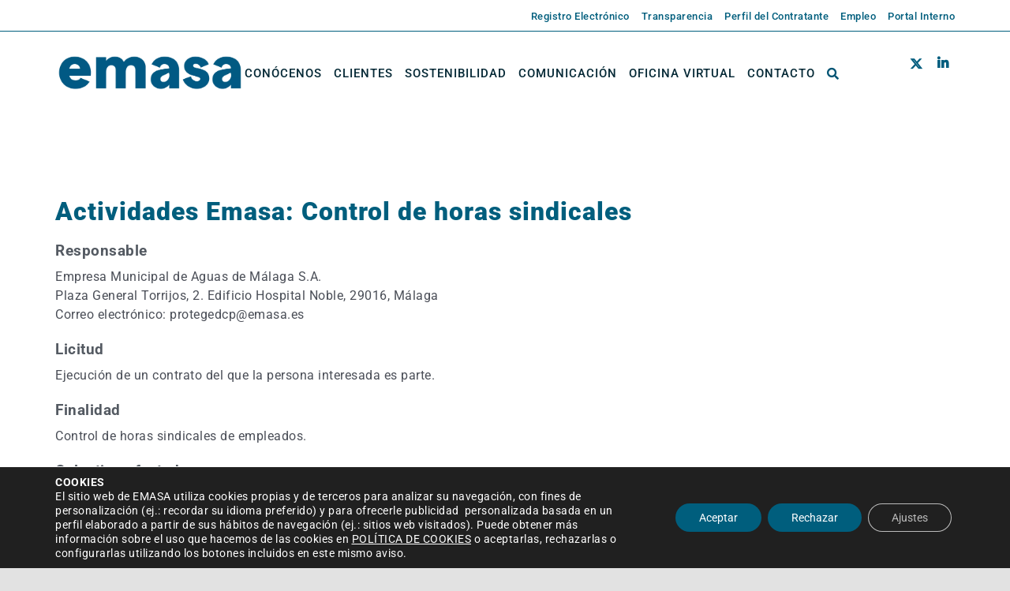

--- FILE ---
content_type: text/html; charset=UTF-8
request_url: https://www.emasa.es/actividad/control-horas-sindicales/
body_size: 26476
content:
<!DOCTYPE html>
<html class="avada-html-layout-wide avada-html-header-position-top" lang="es" prefix="og: http://ogp.me/ns# fb: http://ogp.me/ns/fb#">
<head>
	<meta http-equiv="X-UA-Compatible" content="IE=edge" />
	<meta http-equiv="Content-Type" content="text/html; charset=utf-8"/>
	<meta name="viewport" content="width=device-width, initial-scale=1" />
	<title>Control de horas sindicales &#8211; Emasa</title>
<meta name='robots' content='max-image-preview:large' />
<link rel='dns-prefetch' href='//www.google-analytics.com' />
<link rel='dns-prefetch' href='//fonts.gstatic.com' />
<link rel='dns-prefetch' href='//www.gstatic.com' />
<link rel='dns-prefetch' href='//www.google.com' />
<link rel="alternate" type="application/rss+xml" title="Emasa &raquo; Feed" href="https://www.emasa.es/feed/" />
<link rel="alternate" type="application/rss+xml" title="Emasa &raquo; Feed de los comentarios" href="https://www.emasa.es/comments/feed/" />
								<link rel="icon" href="https://www.emasa.es/wp-content/uploads/2021/11/Favicon_Emasa1.png" type="image/png" />
		
					<!-- Apple Touch Icon -->
						<link rel="apple-touch-icon" sizes="180x180" href="https://www.emasa.es/wp-content/uploads/2021/11/Favicon_Emasa1.png" type="image/png">
		
					<!-- Android Icon -->
						<link rel="icon" sizes="192x192" href="https://www.emasa.es/wp-content/uploads/2021/11/Favicon_Emasa1.png" type="image/png">
		
					<!-- MS Edge Icon -->
						<meta name="msapplication-TileImage" content="https://www.emasa.es/wp-content/uploads/2021/11/Favicon_Emasa1.png" type="image/png">
				<link rel="alternate" title="oEmbed (JSON)" type="application/json+oembed" href="https://www.emasa.es/wp-json/oembed/1.0/embed?url=https%3A%2F%2Fwww.emasa.es%2Factividad%2Fcontrol-horas-sindicales%2F" />
<link rel="alternate" title="oEmbed (XML)" type="text/xml+oembed" href="https://www.emasa.es/wp-json/oembed/1.0/embed?url=https%3A%2F%2Fwww.emasa.es%2Factividad%2Fcontrol-horas-sindicales%2F&#038;format=xml" />
					<meta name="description" content="Responsable
Empresa Municipal de Aguas de Málaga S.A.
Plaza General Torrijos, 2. Edificio Hospital Noble, 29016, Málaga
Correo electrónico: protegedcp@emasa.es
Licitud
Ejecución de un contrato del que la persona interesada es parte.
Finalidad
Control de horas sindicales de empleados."/>
				
		<meta property="og:locale" content="es_ES"/>
		<meta property="og:type" content="article"/>
		<meta property="og:site_name" content="Emasa"/>
		<meta property="og:title" content="  Control de horas sindicales"/>
				<meta property="og:description" content="Responsable
Empresa Municipal de Aguas de Málaga S.A.
Plaza General Torrijos, 2. Edificio Hospital Noble, 29016, Málaga
Correo electrónico: protegedcp@emasa.es
Licitud
Ejecución de un contrato del que la persona interesada es parte.
Finalidad
Control de horas sindicales de empleados."/>
				<meta property="og:url" content="https://www.emasa.es/actividad/control-horas-sindicales/"/>
													<meta property="article:modified_time" content="2024-04-04T12:08:50+01:00"/>
											<meta property="og:image" content="https://www.emasa.es/wp-content/uploads/2025/12/NUEVO-LOGO_2025-01-scaled.webp"/>
		<meta property="og:image:width" content="2560"/>
		<meta property="og:image:height" content="629"/>
		<meta property="og:image:type" content="image/png"/>
				    <meta name="twitter:card" content="summary_large_image" />
                        <meta name="twitter:image" content="https://www.emasa.es/wp-content/uploads/2021/12/twitter-default.jpg" />
            <style id='wp-img-auto-sizes-contain-inline-css' type='text/css'>
img:is([sizes=auto i],[sizes^="auto," i]){contain-intrinsic-size:3000px 1500px}
/*# sourceURL=wp-img-auto-sizes-contain-inline-css */
</style>
<style id='wp-block-library-inline-css' type='text/css'>
:root{--wp-block-synced-color:#7a00df;--wp-block-synced-color--rgb:122,0,223;--wp-bound-block-color:var(--wp-block-synced-color);--wp-editor-canvas-background:#ddd;--wp-admin-theme-color:#007cba;--wp-admin-theme-color--rgb:0,124,186;--wp-admin-theme-color-darker-10:#006ba1;--wp-admin-theme-color-darker-10--rgb:0,107,160.5;--wp-admin-theme-color-darker-20:#005a87;--wp-admin-theme-color-darker-20--rgb:0,90,135;--wp-admin-border-width-focus:2px}@media (min-resolution:192dpi){:root{--wp-admin-border-width-focus:1.5px}}.wp-element-button{cursor:pointer}:root .has-very-light-gray-background-color{background-color:#eee}:root .has-very-dark-gray-background-color{background-color:#313131}:root .has-very-light-gray-color{color:#eee}:root .has-very-dark-gray-color{color:#313131}:root .has-vivid-green-cyan-to-vivid-cyan-blue-gradient-background{background:linear-gradient(135deg,#00d084,#0693e3)}:root .has-purple-crush-gradient-background{background:linear-gradient(135deg,#34e2e4,#4721fb 50%,#ab1dfe)}:root .has-hazy-dawn-gradient-background{background:linear-gradient(135deg,#faaca8,#dad0ec)}:root .has-subdued-olive-gradient-background{background:linear-gradient(135deg,#fafae1,#67a671)}:root .has-atomic-cream-gradient-background{background:linear-gradient(135deg,#fdd79a,#004a59)}:root .has-nightshade-gradient-background{background:linear-gradient(135deg,#330968,#31cdcf)}:root .has-midnight-gradient-background{background:linear-gradient(135deg,#020381,#2874fc)}:root{--wp--preset--font-size--normal:16px;--wp--preset--font-size--huge:42px}.has-regular-font-size{font-size:1em}.has-larger-font-size{font-size:2.625em}.has-normal-font-size{font-size:var(--wp--preset--font-size--normal)}.has-huge-font-size{font-size:var(--wp--preset--font-size--huge)}.has-text-align-center{text-align:center}.has-text-align-left{text-align:left}.has-text-align-right{text-align:right}.has-fit-text{white-space:nowrap!important}#end-resizable-editor-section{display:none}.aligncenter{clear:both}.items-justified-left{justify-content:flex-start}.items-justified-center{justify-content:center}.items-justified-right{justify-content:flex-end}.items-justified-space-between{justify-content:space-between}.screen-reader-text{border:0;clip-path:inset(50%);height:1px;margin:-1px;overflow:hidden;padding:0;position:absolute;width:1px;word-wrap:normal!important}.screen-reader-text:focus{background-color:#ddd;clip-path:none;color:#444;display:block;font-size:1em;height:auto;left:5px;line-height:normal;padding:15px 23px 14px;text-decoration:none;top:5px;width:auto;z-index:100000}html :where(.has-border-color){border-style:solid}html :where([style*=border-top-color]){border-top-style:solid}html :where([style*=border-right-color]){border-right-style:solid}html :where([style*=border-bottom-color]){border-bottom-style:solid}html :where([style*=border-left-color]){border-left-style:solid}html :where([style*=border-width]){border-style:solid}html :where([style*=border-top-width]){border-top-style:solid}html :where([style*=border-right-width]){border-right-style:solid}html :where([style*=border-bottom-width]){border-bottom-style:solid}html :where([style*=border-left-width]){border-left-style:solid}html :where(img[class*=wp-image-]){height:auto;max-width:100%}:where(figure){margin:0 0 1em}html :where(.is-position-sticky){--wp-admin--admin-bar--position-offset:var(--wp-admin--admin-bar--height,0px)}@media screen and (max-width:600px){html :where(.is-position-sticky){--wp-admin--admin-bar--position-offset:0px}}

/*# sourceURL=wp-block-library-inline-css */
</style><style id='global-styles-inline-css' type='text/css'>
:root{--wp--preset--aspect-ratio--square: 1;--wp--preset--aspect-ratio--4-3: 4/3;--wp--preset--aspect-ratio--3-4: 3/4;--wp--preset--aspect-ratio--3-2: 3/2;--wp--preset--aspect-ratio--2-3: 2/3;--wp--preset--aspect-ratio--16-9: 16/9;--wp--preset--aspect-ratio--9-16: 9/16;--wp--preset--color--black: #000000;--wp--preset--color--cyan-bluish-gray: #abb8c3;--wp--preset--color--white: #ffffff;--wp--preset--color--pale-pink: #f78da7;--wp--preset--color--vivid-red: #cf2e2e;--wp--preset--color--luminous-vivid-orange: #ff6900;--wp--preset--color--luminous-vivid-amber: #fcb900;--wp--preset--color--light-green-cyan: #7bdcb5;--wp--preset--color--vivid-green-cyan: #00d084;--wp--preset--color--pale-cyan-blue: #8ed1fc;--wp--preset--color--vivid-cyan-blue: #0693e3;--wp--preset--color--vivid-purple: #9b51e0;--wp--preset--color--awb-color-1: #ffffff;--wp--preset--color--awb-color-2: #f9f9fb;--wp--preset--color--awb-color-3: #f2f3f5;--wp--preset--color--awb-color-4: #e2e2e2;--wp--preset--color--awb-color-5: #99bfcb;--wp--preset--color--awb-color-6: #4a4e57;--wp--preset--color--awb-color-7: #005e7d;--wp--preset--color--awb-color-8: #212934;--wp--preset--color--awb-color-custom-10: #052936;--wp--preset--color--awb-color-custom-11: #005373;--wp--preset--color--awb-color-custom-12: #65bc7b;--wp--preset--color--awb-color-custom-13: #333333;--wp--preset--color--awb-color-custom-14: #005474;--wp--preset--color--awb-color-custom-15: rgba(242,243,245,0.7);--wp--preset--color--awb-color-custom-16: #000000;--wp--preset--color--awb-color-custom-17: #e0dede;--wp--preset--color--awb-color-custom-18: #333c4e;--wp--preset--color--awb-color-custom-1: #ffffff;--wp--preset--color--awb-color-custom-2: #ffffff;--wp--preset--gradient--vivid-cyan-blue-to-vivid-purple: linear-gradient(135deg,rgb(6,147,227) 0%,rgb(155,81,224) 100%);--wp--preset--gradient--light-green-cyan-to-vivid-green-cyan: linear-gradient(135deg,rgb(122,220,180) 0%,rgb(0,208,130) 100%);--wp--preset--gradient--luminous-vivid-amber-to-luminous-vivid-orange: linear-gradient(135deg,rgb(252,185,0) 0%,rgb(255,105,0) 100%);--wp--preset--gradient--luminous-vivid-orange-to-vivid-red: linear-gradient(135deg,rgb(255,105,0) 0%,rgb(207,46,46) 100%);--wp--preset--gradient--very-light-gray-to-cyan-bluish-gray: linear-gradient(135deg,rgb(238,238,238) 0%,rgb(169,184,195) 100%);--wp--preset--gradient--cool-to-warm-spectrum: linear-gradient(135deg,rgb(74,234,220) 0%,rgb(151,120,209) 20%,rgb(207,42,186) 40%,rgb(238,44,130) 60%,rgb(251,105,98) 80%,rgb(254,248,76) 100%);--wp--preset--gradient--blush-light-purple: linear-gradient(135deg,rgb(255,206,236) 0%,rgb(152,150,240) 100%);--wp--preset--gradient--blush-bordeaux: linear-gradient(135deg,rgb(254,205,165) 0%,rgb(254,45,45) 50%,rgb(107,0,62) 100%);--wp--preset--gradient--luminous-dusk: linear-gradient(135deg,rgb(255,203,112) 0%,rgb(199,81,192) 50%,rgb(65,88,208) 100%);--wp--preset--gradient--pale-ocean: linear-gradient(135deg,rgb(255,245,203) 0%,rgb(182,227,212) 50%,rgb(51,167,181) 100%);--wp--preset--gradient--electric-grass: linear-gradient(135deg,rgb(202,248,128) 0%,rgb(113,206,126) 100%);--wp--preset--gradient--midnight: linear-gradient(135deg,rgb(2,3,129) 0%,rgb(40,116,252) 100%);--wp--preset--font-size--small: 12px;--wp--preset--font-size--medium: 20px;--wp--preset--font-size--large: 24px;--wp--preset--font-size--x-large: 42px;--wp--preset--font-size--normal: 16px;--wp--preset--font-size--xlarge: 32px;--wp--preset--font-size--huge: 48px;--wp--preset--spacing--20: 0.44rem;--wp--preset--spacing--30: 0.67rem;--wp--preset--spacing--40: 1rem;--wp--preset--spacing--50: 1.5rem;--wp--preset--spacing--60: 2.25rem;--wp--preset--spacing--70: 3.38rem;--wp--preset--spacing--80: 5.06rem;--wp--preset--shadow--natural: 6px 6px 9px rgba(0, 0, 0, 0.2);--wp--preset--shadow--deep: 12px 12px 50px rgba(0, 0, 0, 0.4);--wp--preset--shadow--sharp: 6px 6px 0px rgba(0, 0, 0, 0.2);--wp--preset--shadow--outlined: 6px 6px 0px -3px rgb(255, 255, 255), 6px 6px rgb(0, 0, 0);--wp--preset--shadow--crisp: 6px 6px 0px rgb(0, 0, 0);}:where(.is-layout-flex){gap: 0.5em;}:where(.is-layout-grid){gap: 0.5em;}body .is-layout-flex{display: flex;}.is-layout-flex{flex-wrap: wrap;align-items: center;}.is-layout-flex > :is(*, div){margin: 0;}body .is-layout-grid{display: grid;}.is-layout-grid > :is(*, div){margin: 0;}:where(.wp-block-columns.is-layout-flex){gap: 2em;}:where(.wp-block-columns.is-layout-grid){gap: 2em;}:where(.wp-block-post-template.is-layout-flex){gap: 1.25em;}:where(.wp-block-post-template.is-layout-grid){gap: 1.25em;}.has-black-color{color: var(--wp--preset--color--black) !important;}.has-cyan-bluish-gray-color{color: var(--wp--preset--color--cyan-bluish-gray) !important;}.has-white-color{color: var(--wp--preset--color--white) !important;}.has-pale-pink-color{color: var(--wp--preset--color--pale-pink) !important;}.has-vivid-red-color{color: var(--wp--preset--color--vivid-red) !important;}.has-luminous-vivid-orange-color{color: var(--wp--preset--color--luminous-vivid-orange) !important;}.has-luminous-vivid-amber-color{color: var(--wp--preset--color--luminous-vivid-amber) !important;}.has-light-green-cyan-color{color: var(--wp--preset--color--light-green-cyan) !important;}.has-vivid-green-cyan-color{color: var(--wp--preset--color--vivid-green-cyan) !important;}.has-pale-cyan-blue-color{color: var(--wp--preset--color--pale-cyan-blue) !important;}.has-vivid-cyan-blue-color{color: var(--wp--preset--color--vivid-cyan-blue) !important;}.has-vivid-purple-color{color: var(--wp--preset--color--vivid-purple) !important;}.has-black-background-color{background-color: var(--wp--preset--color--black) !important;}.has-cyan-bluish-gray-background-color{background-color: var(--wp--preset--color--cyan-bluish-gray) !important;}.has-white-background-color{background-color: var(--wp--preset--color--white) !important;}.has-pale-pink-background-color{background-color: var(--wp--preset--color--pale-pink) !important;}.has-vivid-red-background-color{background-color: var(--wp--preset--color--vivid-red) !important;}.has-luminous-vivid-orange-background-color{background-color: var(--wp--preset--color--luminous-vivid-orange) !important;}.has-luminous-vivid-amber-background-color{background-color: var(--wp--preset--color--luminous-vivid-amber) !important;}.has-light-green-cyan-background-color{background-color: var(--wp--preset--color--light-green-cyan) !important;}.has-vivid-green-cyan-background-color{background-color: var(--wp--preset--color--vivid-green-cyan) !important;}.has-pale-cyan-blue-background-color{background-color: var(--wp--preset--color--pale-cyan-blue) !important;}.has-vivid-cyan-blue-background-color{background-color: var(--wp--preset--color--vivid-cyan-blue) !important;}.has-vivid-purple-background-color{background-color: var(--wp--preset--color--vivid-purple) !important;}.has-black-border-color{border-color: var(--wp--preset--color--black) !important;}.has-cyan-bluish-gray-border-color{border-color: var(--wp--preset--color--cyan-bluish-gray) !important;}.has-white-border-color{border-color: var(--wp--preset--color--white) !important;}.has-pale-pink-border-color{border-color: var(--wp--preset--color--pale-pink) !important;}.has-vivid-red-border-color{border-color: var(--wp--preset--color--vivid-red) !important;}.has-luminous-vivid-orange-border-color{border-color: var(--wp--preset--color--luminous-vivid-orange) !important;}.has-luminous-vivid-amber-border-color{border-color: var(--wp--preset--color--luminous-vivid-amber) !important;}.has-light-green-cyan-border-color{border-color: var(--wp--preset--color--light-green-cyan) !important;}.has-vivid-green-cyan-border-color{border-color: var(--wp--preset--color--vivid-green-cyan) !important;}.has-pale-cyan-blue-border-color{border-color: var(--wp--preset--color--pale-cyan-blue) !important;}.has-vivid-cyan-blue-border-color{border-color: var(--wp--preset--color--vivid-cyan-blue) !important;}.has-vivid-purple-border-color{border-color: var(--wp--preset--color--vivid-purple) !important;}.has-vivid-cyan-blue-to-vivid-purple-gradient-background{background: var(--wp--preset--gradient--vivid-cyan-blue-to-vivid-purple) !important;}.has-light-green-cyan-to-vivid-green-cyan-gradient-background{background: var(--wp--preset--gradient--light-green-cyan-to-vivid-green-cyan) !important;}.has-luminous-vivid-amber-to-luminous-vivid-orange-gradient-background{background: var(--wp--preset--gradient--luminous-vivid-amber-to-luminous-vivid-orange) !important;}.has-luminous-vivid-orange-to-vivid-red-gradient-background{background: var(--wp--preset--gradient--luminous-vivid-orange-to-vivid-red) !important;}.has-very-light-gray-to-cyan-bluish-gray-gradient-background{background: var(--wp--preset--gradient--very-light-gray-to-cyan-bluish-gray) !important;}.has-cool-to-warm-spectrum-gradient-background{background: var(--wp--preset--gradient--cool-to-warm-spectrum) !important;}.has-blush-light-purple-gradient-background{background: var(--wp--preset--gradient--blush-light-purple) !important;}.has-blush-bordeaux-gradient-background{background: var(--wp--preset--gradient--blush-bordeaux) !important;}.has-luminous-dusk-gradient-background{background: var(--wp--preset--gradient--luminous-dusk) !important;}.has-pale-ocean-gradient-background{background: var(--wp--preset--gradient--pale-ocean) !important;}.has-electric-grass-gradient-background{background: var(--wp--preset--gradient--electric-grass) !important;}.has-midnight-gradient-background{background: var(--wp--preset--gradient--midnight) !important;}.has-small-font-size{font-size: var(--wp--preset--font-size--small) !important;}.has-medium-font-size{font-size: var(--wp--preset--font-size--medium) !important;}.has-large-font-size{font-size: var(--wp--preset--font-size--large) !important;}.has-x-large-font-size{font-size: var(--wp--preset--font-size--x-large) !important;}
/*# sourceURL=global-styles-inline-css */
</style>

<style id='classic-theme-styles-inline-css' type='text/css'>
/*! This file is auto-generated */
.wp-block-button__link{color:#fff;background-color:#32373c;border-radius:9999px;box-shadow:none;text-decoration:none;padding:calc(.667em + 2px) calc(1.333em + 2px);font-size:1.125em}.wp-block-file__button{background:#32373c;color:#fff;text-decoration:none}
/*# sourceURL=/wp-includes/css/classic-themes.min.css */
</style>
<link rel='stylesheet' id='am-core-css' href='https://www.emasa.es/wp-content/plugins/accordion-mandrake/assets/css/am-core.css?ver=1769759685' type='text/css' media='all' />
<link rel='stylesheet' id='events-manager-css' href='https://www.emasa.es/wp-content/plugins/events-manager/includes/css/events-manager.min.css?ver=7.2.3.1' type='text/css' media='all' />
<style id='events-manager-inline-css' type='text/css'>
body .em { --font-family : inherit; --font-weight : inherit; --font-size : 1em; --line-height : inherit; }
/*# sourceURL=events-manager-inline-css */
</style>
<link rel='stylesheet' id='tm-core-css' href='https://www.emasa.es/wp-content/plugins/tabs-mandrake/assets/css/tm-core.css?ver=1769759685' type='text/css' media='all' />
<link rel='stylesheet' id='Avada-style-css' href='https://www.emasa.es/wp-content/themes/Avada/style.css?ver=6.9' type='text/css' media='all' />
<link rel='stylesheet' id='child-style-css' href='https://www.emasa.es/wp-content/themes/Avada-Child-Theme/style.css?ver=1.0.0logo' type='text/css' media='all' />
<link rel='stylesheet' id='tablepress-default-css' href='https://www.emasa.es/wp-content/tablepress-combined.min.css?ver=65' type='text/css' media='all' />
<link rel='stylesheet' id='moove_gdpr_frontend-css' href='https://www.emasa.es/wp-content/plugins/gdpr-cookie-compliance/dist/styles/gdpr-main-nf.css?ver=5.0.9' type='text/css' media='all' />
<style id='moove_gdpr_frontend-inline-css' type='text/css'>
				#moove_gdpr_cookie_modal .moove-gdpr-modal-content .moove-gdpr-tab-main h3.tab-title, 
				#moove_gdpr_cookie_modal .moove-gdpr-modal-content .moove-gdpr-tab-main span.tab-title,
				#moove_gdpr_cookie_modal .moove-gdpr-modal-content .moove-gdpr-modal-left-content #moove-gdpr-menu li a, 
				#moove_gdpr_cookie_modal .moove-gdpr-modal-content .moove-gdpr-modal-left-content #moove-gdpr-menu li button,
				#moove_gdpr_cookie_modal .moove-gdpr-modal-content .moove-gdpr-modal-left-content .moove-gdpr-branding-cnt a,
				#moove_gdpr_cookie_modal .moove-gdpr-modal-content .moove-gdpr-modal-footer-content .moove-gdpr-button-holder a.mgbutton, 
				#moove_gdpr_cookie_modal .moove-gdpr-modal-content .moove-gdpr-modal-footer-content .moove-gdpr-button-holder button.mgbutton,
				#moove_gdpr_cookie_modal .cookie-switch .cookie-slider:after, 
				#moove_gdpr_cookie_modal .cookie-switch .slider:after, 
				#moove_gdpr_cookie_modal .switch .cookie-slider:after, 
				#moove_gdpr_cookie_modal .switch .slider:after,
				#moove_gdpr_cookie_info_bar .moove-gdpr-info-bar-container .moove-gdpr-info-bar-content p, 
				#moove_gdpr_cookie_info_bar .moove-gdpr-info-bar-container .moove-gdpr-info-bar-content p a,
				#moove_gdpr_cookie_info_bar .moove-gdpr-info-bar-container .moove-gdpr-info-bar-content a.mgbutton, 
				#moove_gdpr_cookie_info_bar .moove-gdpr-info-bar-container .moove-gdpr-info-bar-content button.mgbutton,
				#moove_gdpr_cookie_modal .moove-gdpr-modal-content .moove-gdpr-tab-main .moove-gdpr-tab-main-content h1, 
				#moove_gdpr_cookie_modal .moove-gdpr-modal-content .moove-gdpr-tab-main .moove-gdpr-tab-main-content h2, 
				#moove_gdpr_cookie_modal .moove-gdpr-modal-content .moove-gdpr-tab-main .moove-gdpr-tab-main-content h3, 
				#moove_gdpr_cookie_modal .moove-gdpr-modal-content .moove-gdpr-tab-main .moove-gdpr-tab-main-content h4, 
				#moove_gdpr_cookie_modal .moove-gdpr-modal-content .moove-gdpr-tab-main .moove-gdpr-tab-main-content h5, 
				#moove_gdpr_cookie_modal .moove-gdpr-modal-content .moove-gdpr-tab-main .moove-gdpr-tab-main-content h6,
				#moove_gdpr_cookie_modal .moove-gdpr-modal-content.moove_gdpr_modal_theme_v2 .moove-gdpr-modal-title .tab-title,
				#moove_gdpr_cookie_modal .moove-gdpr-modal-content.moove_gdpr_modal_theme_v2 .moove-gdpr-tab-main h3.tab-title, 
				#moove_gdpr_cookie_modal .moove-gdpr-modal-content.moove_gdpr_modal_theme_v2 .moove-gdpr-tab-main span.tab-title,
				#moove_gdpr_cookie_modal .moove-gdpr-modal-content.moove_gdpr_modal_theme_v2 .moove-gdpr-branding-cnt a {
					font-weight: inherit				}
			#moove_gdpr_cookie_modal,#moove_gdpr_cookie_info_bar,.gdpr_cookie_settings_shortcode_content{font-family:inherit}#moove_gdpr_save_popup_settings_button{background-color:#373737;color:#fff}#moove_gdpr_save_popup_settings_button:hover{background-color:#000}#moove_gdpr_cookie_info_bar .moove-gdpr-info-bar-container .moove-gdpr-info-bar-content a.mgbutton,#moove_gdpr_cookie_info_bar .moove-gdpr-info-bar-container .moove-gdpr-info-bar-content button.mgbutton{background-color:#005e7d}#moove_gdpr_cookie_modal .moove-gdpr-modal-content .moove-gdpr-modal-footer-content .moove-gdpr-button-holder a.mgbutton,#moove_gdpr_cookie_modal .moove-gdpr-modal-content .moove-gdpr-modal-footer-content .moove-gdpr-button-holder button.mgbutton,.gdpr_cookie_settings_shortcode_content .gdpr-shr-button.button-green{background-color:#005e7d;border-color:#005e7d}#moove_gdpr_cookie_modal .moove-gdpr-modal-content .moove-gdpr-modal-footer-content .moove-gdpr-button-holder a.mgbutton:hover,#moove_gdpr_cookie_modal .moove-gdpr-modal-content .moove-gdpr-modal-footer-content .moove-gdpr-button-holder button.mgbutton:hover,.gdpr_cookie_settings_shortcode_content .gdpr-shr-button.button-green:hover{background-color:#fff;color:#005e7d}#moove_gdpr_cookie_modal .moove-gdpr-modal-content .moove-gdpr-modal-close i,#moove_gdpr_cookie_modal .moove-gdpr-modal-content .moove-gdpr-modal-close span.gdpr-icon{background-color:#005e7d;border:1px solid #005e7d}#moove_gdpr_cookie_info_bar span.moove-gdpr-infobar-allow-all.focus-g,#moove_gdpr_cookie_info_bar span.moove-gdpr-infobar-allow-all:focus,#moove_gdpr_cookie_info_bar button.moove-gdpr-infobar-allow-all.focus-g,#moove_gdpr_cookie_info_bar button.moove-gdpr-infobar-allow-all:focus,#moove_gdpr_cookie_info_bar span.moove-gdpr-infobar-reject-btn.focus-g,#moove_gdpr_cookie_info_bar span.moove-gdpr-infobar-reject-btn:focus,#moove_gdpr_cookie_info_bar button.moove-gdpr-infobar-reject-btn.focus-g,#moove_gdpr_cookie_info_bar button.moove-gdpr-infobar-reject-btn:focus,#moove_gdpr_cookie_info_bar span.change-settings-button.focus-g,#moove_gdpr_cookie_info_bar span.change-settings-button:focus,#moove_gdpr_cookie_info_bar button.change-settings-button.focus-g,#moove_gdpr_cookie_info_bar button.change-settings-button:focus{-webkit-box-shadow:0 0 1px 3px #005e7d;-moz-box-shadow:0 0 1px 3px #005e7d;box-shadow:0 0 1px 3px #005e7d}#moove_gdpr_cookie_modal .moove-gdpr-modal-content .moove-gdpr-modal-close i:hover,#moove_gdpr_cookie_modal .moove-gdpr-modal-content .moove-gdpr-modal-close span.gdpr-icon:hover,#moove_gdpr_cookie_info_bar span[data-href]>u.change-settings-button{color:#005e7d}#moove_gdpr_cookie_modal .moove-gdpr-modal-content .moove-gdpr-modal-left-content #moove-gdpr-menu li.menu-item-selected a span.gdpr-icon,#moove_gdpr_cookie_modal .moove-gdpr-modal-content .moove-gdpr-modal-left-content #moove-gdpr-menu li.menu-item-selected button span.gdpr-icon{color:inherit}#moove_gdpr_cookie_modal .moove-gdpr-modal-content .moove-gdpr-modal-left-content #moove-gdpr-menu li a span.gdpr-icon,#moove_gdpr_cookie_modal .moove-gdpr-modal-content .moove-gdpr-modal-left-content #moove-gdpr-menu li button span.gdpr-icon{color:inherit}#moove_gdpr_cookie_modal .gdpr-acc-link{line-height:0;font-size:0;color:transparent;position:absolute}#moove_gdpr_cookie_modal .moove-gdpr-modal-content .moove-gdpr-modal-close:hover i,#moove_gdpr_cookie_modal .moove-gdpr-modal-content .moove-gdpr-modal-left-content #moove-gdpr-menu li a,#moove_gdpr_cookie_modal .moove-gdpr-modal-content .moove-gdpr-modal-left-content #moove-gdpr-menu li button,#moove_gdpr_cookie_modal .moove-gdpr-modal-content .moove-gdpr-modal-left-content #moove-gdpr-menu li button i,#moove_gdpr_cookie_modal .moove-gdpr-modal-content .moove-gdpr-modal-left-content #moove-gdpr-menu li a i,#moove_gdpr_cookie_modal .moove-gdpr-modal-content .moove-gdpr-tab-main .moove-gdpr-tab-main-content a:hover,#moove_gdpr_cookie_info_bar.moove-gdpr-dark-scheme .moove-gdpr-info-bar-container .moove-gdpr-info-bar-content a.mgbutton:hover,#moove_gdpr_cookie_info_bar.moove-gdpr-dark-scheme .moove-gdpr-info-bar-container .moove-gdpr-info-bar-content button.mgbutton:hover,#moove_gdpr_cookie_info_bar.moove-gdpr-dark-scheme .moove-gdpr-info-bar-container .moove-gdpr-info-bar-content a:hover,#moove_gdpr_cookie_info_bar.moove-gdpr-dark-scheme .moove-gdpr-info-bar-container .moove-gdpr-info-bar-content button:hover,#moove_gdpr_cookie_info_bar.moove-gdpr-dark-scheme .moove-gdpr-info-bar-container .moove-gdpr-info-bar-content span.change-settings-button:hover,#moove_gdpr_cookie_info_bar.moove-gdpr-dark-scheme .moove-gdpr-info-bar-container .moove-gdpr-info-bar-content button.change-settings-button:hover,#moove_gdpr_cookie_info_bar.moove-gdpr-dark-scheme .moove-gdpr-info-bar-container .moove-gdpr-info-bar-content u.change-settings-button:hover,#moove_gdpr_cookie_info_bar span[data-href]>u.change-settings-button,#moove_gdpr_cookie_info_bar.moove-gdpr-dark-scheme .moove-gdpr-info-bar-container .moove-gdpr-info-bar-content a.mgbutton.focus-g,#moove_gdpr_cookie_info_bar.moove-gdpr-dark-scheme .moove-gdpr-info-bar-container .moove-gdpr-info-bar-content button.mgbutton.focus-g,#moove_gdpr_cookie_info_bar.moove-gdpr-dark-scheme .moove-gdpr-info-bar-container .moove-gdpr-info-bar-content a.focus-g,#moove_gdpr_cookie_info_bar.moove-gdpr-dark-scheme .moove-gdpr-info-bar-container .moove-gdpr-info-bar-content button.focus-g,#moove_gdpr_cookie_info_bar.moove-gdpr-dark-scheme .moove-gdpr-info-bar-container .moove-gdpr-info-bar-content a.mgbutton:focus,#moove_gdpr_cookie_info_bar.moove-gdpr-dark-scheme .moove-gdpr-info-bar-container .moove-gdpr-info-bar-content button.mgbutton:focus,#moove_gdpr_cookie_info_bar.moove-gdpr-dark-scheme .moove-gdpr-info-bar-container .moove-gdpr-info-bar-content a:focus,#moove_gdpr_cookie_info_bar.moove-gdpr-dark-scheme .moove-gdpr-info-bar-container .moove-gdpr-info-bar-content button:focus,#moove_gdpr_cookie_info_bar.moove-gdpr-dark-scheme .moove-gdpr-info-bar-container .moove-gdpr-info-bar-content span.change-settings-button.focus-g,span.change-settings-button:focus,button.change-settings-button.focus-g,button.change-settings-button:focus,#moove_gdpr_cookie_info_bar.moove-gdpr-dark-scheme .moove-gdpr-info-bar-container .moove-gdpr-info-bar-content u.change-settings-button.focus-g,#moove_gdpr_cookie_info_bar.moove-gdpr-dark-scheme .moove-gdpr-info-bar-container .moove-gdpr-info-bar-content u.change-settings-button:focus{color:#005e7d}#moove_gdpr_cookie_modal .moove-gdpr-branding.focus-g span,#moove_gdpr_cookie_modal .moove-gdpr-modal-content .moove-gdpr-tab-main a.focus-g,#moove_gdpr_cookie_modal .moove-gdpr-modal-content .moove-gdpr-tab-main .gdpr-cd-details-toggle.focus-g{color:#005e7d}#moove_gdpr_cookie_modal.gdpr_lightbox-hide{display:none}
/*# sourceURL=moove_gdpr_frontend-inline-css */
</style>
<link rel='stylesheet' id='fusion-dynamic-css-css' href='https://www.emasa.es/wp-content/uploads/fusion-styles/786efdc4d1bf9a51fa87555a78fb4b3a.min.css?ver=3.14.2' type='text/css' media='all' />
<style id='rocket-lazyload-inline-css' type='text/css'>
.rll-youtube-player{position:relative;padding-bottom:56.23%;height:0;overflow:hidden;max-width:100%;}.rll-youtube-player:focus-within{outline: 2px solid currentColor;outline-offset: 5px;}.rll-youtube-player iframe{position:absolute;top:0;left:0;width:100%;height:100%;z-index:100;background:0 0}.rll-youtube-player img{bottom:0;display:block;left:0;margin:auto;max-width:100%;width:100%;position:absolute;right:0;top:0;border:none;height:auto;-webkit-transition:.4s all;-moz-transition:.4s all;transition:.4s all}.rll-youtube-player img:hover{-webkit-filter:brightness(75%)}.rll-youtube-player .play{height:100%;width:100%;left:0;top:0;position:absolute;background:url(https://www.emasa.es/wp-content/plugins/wp-rocket/assets/img/youtube.png) no-repeat center;background-color: transparent !important;cursor:pointer;border:none;}
/*# sourceURL=rocket-lazyload-inline-css */
</style>
<!--n2css--><!--n2js--><script type="text/javascript" src="https://www.emasa.es/wp-includes/js/jquery/jquery.min.js?ver=3.7.1" id="jquery-core-js"></script>
<script type="text/javascript" src="https://www.emasa.es/wp-includes/js/jquery/jquery-migrate.min.js?ver=3.4.1" id="jquery-migrate-js"></script>
<script type="text/javascript" src="https://www.emasa.es/wp-includes/js/jquery/ui/core.min.js?ver=1.13.3" id="jquery-ui-core-js"></script>
<script type="text/javascript" src="https://www.emasa.es/wp-includes/js/jquery/ui/mouse.min.js?ver=1.13.3" id="jquery-ui-mouse-js"></script>
<script type="text/javascript" src="https://www.emasa.es/wp-includes/js/jquery/ui/sortable.min.js?ver=1.13.3" id="jquery-ui-sortable-js"></script>
<script type="text/javascript" src="https://www.emasa.es/wp-includes/js/jquery/ui/datepicker.min.js?ver=1.13.3" id="jquery-ui-datepicker-js"></script>
<script type="text/javascript" id="jquery-ui-datepicker-js-after">
/* <![CDATA[ */
jQuery(function(jQuery){jQuery.datepicker.setDefaults({"closeText":"Cerrar","currentText":"Hoy","monthNames":["enero","febrero","marzo","abril","mayo","junio","julio","agosto","septiembre","octubre","noviembre","diciembre"],"monthNamesShort":["Ene","Feb","Mar","Abr","May","Jun","Jul","Ago","Sep","Oct","Nov","Dic"],"nextText":"Siguiente","prevText":"Anterior","dayNames":["domingo","lunes","martes","mi\u00e9rcoles","jueves","viernes","s\u00e1bado"],"dayNamesShort":["Dom","Lun","Mar","Mi\u00e9","Jue","Vie","S\u00e1b"],"dayNamesMin":["D","L","M","X","J","V","S"],"dateFormat":"d MM yy","firstDay":1,"isRTL":false});});
//# sourceURL=jquery-ui-datepicker-js-after
/* ]]> */
</script>
<script type="text/javascript" src="https://www.emasa.es/wp-includes/js/jquery/ui/resizable.min.js?ver=1.13.3" id="jquery-ui-resizable-js"></script>
<script type="text/javascript" src="https://www.emasa.es/wp-includes/js/jquery/ui/draggable.min.js?ver=1.13.3" id="jquery-ui-draggable-js"></script>
<script type="text/javascript" src="https://www.emasa.es/wp-includes/js/jquery/ui/controlgroup.min.js?ver=1.13.3" id="jquery-ui-controlgroup-js"></script>
<script type="text/javascript" src="https://www.emasa.es/wp-includes/js/jquery/ui/checkboxradio.min.js?ver=1.13.3" id="jquery-ui-checkboxradio-js"></script>
<script type="text/javascript" src="https://www.emasa.es/wp-includes/js/jquery/ui/button.min.js?ver=1.13.3" id="jquery-ui-button-js"></script>
<script type="text/javascript" src="https://www.emasa.es/wp-includes/js/jquery/ui/dialog.min.js?ver=1.13.3" id="jquery-ui-dialog-js"></script>
<script type="text/javascript" id="events-manager-js-extra">
/* <![CDATA[ */
var EM = {"ajaxurl":"https://www.emasa.es/wp-admin/admin-ajax.php","locationajaxurl":"https://www.emasa.es/wp-admin/admin-ajax.php?action=locations_search","firstDay":"1","locale":"es","dateFormat":"yy-mm-dd","ui_css":"https://www.emasa.es/wp-content/plugins/events-manager/includes/css/jquery-ui/build.min.css","show24hours":"1","is_ssl":"1","autocomplete_limit":"10","calendar":{"breakpoints":{"small":560,"medium":908,"large":false},"month_format":"M Y"},"phone":"","datepicker":{"format":"d/m/Y","locale":"es"},"search":{"breakpoints":{"small":650,"medium":850,"full":false}},"url":"https://www.emasa.es/wp-content/plugins/events-manager","assets":{"input.em-uploader":{"js":{"em-uploader":{"url":"https://www.emasa.es/wp-content/plugins/events-manager/includes/js/em-uploader.js?v=7.2.3.1","event":"em_uploader_ready"}}},".em-event-editor":{"js":{"event-editor":{"url":"https://www.emasa.es/wp-content/plugins/events-manager/includes/js/events-manager-event-editor.js?v=7.2.3.1","event":"em_event_editor_ready"}},"css":{"event-editor":"https://www.emasa.es/wp-content/plugins/events-manager/includes/css/events-manager-event-editor.min.css?v=7.2.3.1"}},".em-recurrence-sets, .em-timezone":{"js":{"luxon":{"url":"luxon/luxon.js?v=7.2.3.1","event":"em_luxon_ready"}}},".em-booking-form, #em-booking-form, .em-booking-recurring, .em-event-booking-form":{"js":{"em-bookings":{"url":"https://www.emasa.es/wp-content/plugins/events-manager/includes/js/bookingsform.js?v=7.2.3.1","event":"em_booking_form_js_loaded"}}},"#em-opt-archetypes":{"js":{"archetypes":"https://www.emasa.es/wp-content/plugins/events-manager/includes/js/admin-archetype-editor.js?v=7.2.3.1","archetypes_ms":"https://www.emasa.es/wp-content/plugins/events-manager/includes/js/admin-archetypes.js?v=7.2.3.1","qs":"qs/qs.js?v=7.2.3.1"}}},"cached":"1","txt_search":"Buscar","txt_searching":"Buscando...","txt_loading":"Cargando..."};
//# sourceURL=events-manager-js-extra
/* ]]> */
</script>
<script type="text/javascript" src="https://www.emasa.es/wp-content/plugins/events-manager/includes/js/events-manager.js?ver=7.2.3.1" id="events-manager-js"></script>
<script type="text/javascript" src="https://www.emasa.es/wp-content/plugins/events-manager/includes/external/flatpickr/l10n/es.js?ver=7.2.3.1" id="em-flatpickr-localization-js"></script>
<link rel="https://api.w.org/" href="https://www.emasa.es/wp-json/" /><link rel="alternate" title="JSON" type="application/json" href="https://www.emasa.es/wp-json/wp/v2/actividad/6320" /><link rel="EditURI" type="application/rsd+xml" title="RSD" href="https://www.emasa.es/xmlrpc.php?rsd" />
<meta name="generator" content="WordPress 6.9" />
<link rel="canonical" href="https://www.emasa.es/actividad/control-horas-sindicales/" />
<link rel='shortlink' href='https://www.emasa.es/?p=6320' />

		<!-- GA Google Analytics @ https://m0n.co/ga -->
		<script>
			(function(i,s,o,g,r,a,m){i['GoogleAnalyticsObject']=r;i[r]=i[r]||function(){
			(i[r].q=i[r].q||[]).push(arguments)},i[r].l=1*new Date();a=s.createElement(o),
			m=s.getElementsByTagName(o)[0];a.async=1;a.src=g;m.parentNode.insertBefore(a,m)
			})(window,document,'script','https://www.google-analytics.com/analytics.js','ga');
			ga('create', 'UA-48583745-1', 'auto');
			ga('send', 'pageview');
		</script>

	<meta name="generator" content="webp-uploads 2.6.1">
<style type="text/css" id="css-fb-visibility">@media screen and (max-width: 640px){.fusion-no-small-visibility{display:none !important;}body .sm-text-align-center{text-align:center !important;}body .sm-text-align-left{text-align:left !important;}body .sm-text-align-right{text-align:right !important;}body .sm-text-align-justify{text-align:justify !important;}body .sm-flex-align-center{justify-content:center !important;}body .sm-flex-align-flex-start{justify-content:flex-start !important;}body .sm-flex-align-flex-end{justify-content:flex-end !important;}body .sm-mx-auto{margin-left:auto !important;margin-right:auto !important;}body .sm-ml-auto{margin-left:auto !important;}body .sm-mr-auto{margin-right:auto !important;}body .fusion-absolute-position-small{position:absolute;width:100%;}.awb-sticky.awb-sticky-small{ position: sticky; top: var(--awb-sticky-offset,0); }}@media screen and (min-width: 641px) and (max-width: 1024px){.fusion-no-medium-visibility{display:none !important;}body .md-text-align-center{text-align:center !important;}body .md-text-align-left{text-align:left !important;}body .md-text-align-right{text-align:right !important;}body .md-text-align-justify{text-align:justify !important;}body .md-flex-align-center{justify-content:center !important;}body .md-flex-align-flex-start{justify-content:flex-start !important;}body .md-flex-align-flex-end{justify-content:flex-end !important;}body .md-mx-auto{margin-left:auto !important;margin-right:auto !important;}body .md-ml-auto{margin-left:auto !important;}body .md-mr-auto{margin-right:auto !important;}body .fusion-absolute-position-medium{position:absolute;width:100%;}.awb-sticky.awb-sticky-medium{ position: sticky; top: var(--awb-sticky-offset,0); }}@media screen and (min-width: 1025px){.fusion-no-large-visibility{display:none !important;}body .lg-text-align-center{text-align:center !important;}body .lg-text-align-left{text-align:left !important;}body .lg-text-align-right{text-align:right !important;}body .lg-text-align-justify{text-align:justify !important;}body .lg-flex-align-center{justify-content:center !important;}body .lg-flex-align-flex-start{justify-content:flex-start !important;}body .lg-flex-align-flex-end{justify-content:flex-end !important;}body .lg-mx-auto{margin-left:auto !important;margin-right:auto !important;}body .lg-ml-auto{margin-left:auto !important;}body .lg-mr-auto{margin-right:auto !important;}body .fusion-absolute-position-large{position:absolute;width:100%;}.awb-sticky.awb-sticky-large{ position: sticky; top: var(--awb-sticky-offset,0); }}</style>		<style type="text/css" id="wp-custom-css">
			a[href="https://www.facebook.com/emasa.mlg"] {
  display: none;
}
		</style>
				<script type="text/javascript">
			var doc = document.documentElement;
			doc.setAttribute( 'data-useragent', navigator.userAgent );
		</script>
		<noscript><style id="rocket-lazyload-nojs-css">.rll-youtube-player, [data-lazy-src]{display:none !important;}</style></noscript>
	</head>

<body class="wp-singular actividad-template-default single single-actividad postid-6320 wp-theme-Avada wp-child-theme-Avada-Child-Theme fusion-image-hovers fusion-pagination-sizing fusion-button_type-flat fusion-button_span-yes fusion-button_gradient-linear avada-image-rollover-circle-no avada-image-rollover-yes avada-image-rollover-direction-top fusion-body ltr avada-has-rev-slider-styles fusion-disable-outline fusion-sub-menu-slide mobile-logo-pos-left layout-wide-mode avada-has-boxed-modal-shadow- layout-scroll-offset-full avada-has-zero-margin-offset-top fusion-top-header menu-text-align-center mobile-menu-design-modern fusion-hide-pagination-text fusion-header-layout-v1 avada-responsive avada-footer-fx-none avada-menu-highlight-style-bar fusion-search-form-clean fusion-main-menu-search-overlay fusion-avatar-circle avada-dropdown-styles avada-blog-layout-large avada-blog-archive-layout-medium alternate avada-header-shadow-no avada-menu-icon-position-left avada-has-megamenu-shadow avada-has-mainmenu-dropdown-divider avada-has-pagetitle-bg-full avada-has-mobile-menu-search avada-has-main-nav-search-icon avada-has-titlebar-hide avada-header-border-color-full-transparent avada-has-pagination-padding avada-flyout-menu-direction-fade avada-ec-views-v1" data-awb-post-id="6320">
		<a class="skip-link screen-reader-text" href="#content">Saltar al contenido</a>

	<div id="boxed-wrapper">
		
		<div id="wrapper" class="fusion-wrapper">
			<div id="home" style="position:relative;top:-1px;"></div>
							
					
			<header class="fusion-header-wrapper">
				<div class="fusion-header-v1 fusion-logo-alignment fusion-logo-left fusion-sticky-menu- fusion-sticky-logo-1 fusion-mobile-logo-1  fusion-mobile-menu-design-modern">
					
<div class="top_header">
	
<div class="fusion-secondary-header">
	<div class="fusion-row">
							<div class="fusion-alignright">
				<nav class="fusion-secondary-menu" role="navigation" aria-label="Menú secundario"><ul id="menu-menu-secundario" class="menu"><li  id="menu-item-8254"  class="menu-item menu-item-type-custom menu-item-object-custom menu-item-8254"  data-item-id="8254"><a  target="_blank" rel="noopener noreferrer" href="https://registro.emasa.es/Ciudadania/" class="fusion-bar-highlight"><span class="menu-text">Registro Electrónico</span></a></li><li  id="menu-item-2381"  class="menu-item menu-item-type-custom menu-item-object-custom menu-item-2381"  data-item-id="2381"><a  href="/transparencia" class="fusion-bar-highlight"><span class="menu-text">Transparencia</span></a></li><li  id="menu-item-15234"  class="menu-item menu-item-type-custom menu-item-object-custom menu-item-15234"  data-item-id="15234"><a  href="/perfil-del-contratante/" class="fusion-bar-highlight"><span class="menu-text">Perfil del Contratante</span></a></li><li  id="menu-item-3676"  class="menu-item menu-item-type-custom menu-item-object-custom menu-item-3676"  data-item-id="3676"><a  href="/oferta-publica" class="fusion-bar-highlight"><span class="menu-text">Empleo</span></a></li><li  id="menu-item-2384"  class="menu-item menu-item-type-custom menu-item-object-custom menu-item-2384"  data-item-id="2384"><a  target="_blank" rel="noopener noreferrer" href="https://www.emasa.es/epsilonnet/default.aspx" class="fusion-bar-highlight"><span class="menu-text">Portal Interno</span></a></li></ul></nav><nav class="fusion-mobile-nav-holder fusion-mobile-menu-text-align-left" aria-label="Menú movil secundario"></nav>			</div>
			</div>
</div>
</div>
	<div class="fusion-secondary-main-menu">
		<div class="fusion-row">
				<div class="fusion-logo" data-margin-top="31px" data-margin-bottom="31px" data-margin-left="0px" data-margin-right="0px">
			<a class="fusion-logo-link"  href="https://www.emasa.es/" >

						<!-- standard logo -->
			<img src="https://www.emasa.es/wp-content/uploads/2025/12/NUEVO-LOGO_2025-01-scaled.webp" srcset="https://www.emasa.es/wp-content/uploads/2025/12/NUEVO-LOGO_2025-01-scaled.webp 1x, https://www.emasa.es/wp-content/uploads/2025/12/NUEVO-LOGO_2025-01-scaled.webp 2x" width="2560" height="629" style="max-height:629px;height:auto;" alt="Emasa Logo" data-retina_logo_url="https://www.emasa.es/wp-content/uploads/2025/12/NUEVO-LOGO_2025-01-scaled.webp" class="fusion-standard-logo" />

											<!-- mobile logo -->
				<img src="https://www.emasa.es/wp-content/uploads/2025/12/NUEVO-LOGO_2025-01-scaled.webp" srcset="https://www.emasa.es/wp-content/uploads/2025/12/NUEVO-LOGO_2025-01-scaled.webp 1x, https://www.emasa.es/wp-content/uploads/2025/12/NUEVO-LOGO_2025-01-scaled.webp 2x" width="2560" height="629" style="max-height:629px;height:auto;" alt="Emasa Logo" data-retina_logo_url="https://www.emasa.es/wp-content/uploads/2025/12/NUEVO-LOGO_2025-01-scaled.webp" class="fusion-mobile-logo" />
			
											<!-- sticky header logo -->
				<img src="https://www.emasa.es/wp-content/uploads/2025/12/NUEVO-LOGO_2025-01-scaled.webp" srcset="https://www.emasa.es/wp-content/uploads/2025/12/NUEVO-LOGO_2025-01-scaled.webp 1x, https://www.emasa.es/wp-content/uploads/2025/12/NUEVO-LOGO_2025-01-scaled.webp 2x" width="2560" height="629" style="max-height:629px;height:auto;" alt="Emasa Logo" data-retina_logo_url="https://www.emasa.es/wp-content/uploads/2025/12/NUEVO-LOGO_2025-01-scaled.webp" class="fusion-sticky-logo" />
					</a>
		<div id="fb-root"></div>

</div>			<nav class="fusion-main-menu" aria-label="Menú principal"><div class="fusion-overlay-search">		<form role="search" class="searchform fusion-search-form  fusion-search-form-clean" method="get" action="https://www.emasa.es/">
			<div class="fusion-search-form-content">

				
				<div class="fusion-search-field search-field">
					<label><span class="screen-reader-text">Buscar:</span>
													<input type="search" value="" name="s" class="s" placeholder="Buscar..." required aria-required="true" aria-label="Buscar..."/>
											</label>
				</div>
				<div class="fusion-search-button search-button">
					<input type="submit" class="fusion-search-submit searchsubmit" aria-label="Buscar" value="&#xf002;" />
									</div>

				
			</div>


			
		</form>
		<div class="fusion-search-spacer"></div><a href="#" role="button" aria-label="Close Search" class="fusion-close-search"></a></div><ul id="menu-menu-movil" class="fusion-menu"><li  id="menu-item-8336"  class="menu-item menu-item-type-custom menu-item-object-custom menu-item-has-children menu-item-8336 fusion-dropdown-menu"  data-item-id="8336"><a  class="fusion-bar-highlight"><span class="menu-text">CONÓCENOS</span></a><ul class="sub-menu"><li  id="menu-item-7987"  class="menu-item menu-item-type-post_type menu-item-object-page menu-item-has-children menu-item-7987 fusion-dropdown-submenu" ><a  href="https://www.emasa.es/conocenos/" class="fusion-bar-highlight"><span>Organización</span></a><ul class="sub-menu"><li  id="menu-item-10463"  class="menu-item menu-item-type-custom menu-item-object-custom menu-item-10463" ><a  href="/conocenos/#junta-general" class="fusion-bar-highlight"><span>Junta General</span></a></li><li  id="menu-item-10464"  class="menu-item menu-item-type-custom menu-item-object-custom menu-item-10464" ><a  href="/conocenos/#consejo-administracion" class="fusion-bar-highlight"><span>Consejo de Administración</span></a></li><li  id="menu-item-10465"  class="menu-item menu-item-type-custom menu-item-object-custom menu-item-10465" ><a  href="/conocenos/#organigrama" class="fusion-bar-highlight"><span>Organigrama</span></a></li><li  id="menu-item-10466"  class="menu-item menu-item-type-custom menu-item-object-custom menu-item-10466" ><a  href="/conocenos/#estatutos" class="fusion-bar-highlight"><span>Estatutos</span></a></li></ul></li><li  id="menu-item-8337"  class="menu-item menu-item-type-post_type menu-item-object-page menu-item-8337 fusion-dropdown-submenu" ><a  href="https://www.emasa.es/mision/" class="fusion-bar-highlight"><span>Misión</span></a></li><li  id="menu-item-7988"  class="menu-item menu-item-type-post_type menu-item-object-page menu-item-7988 fusion-dropdown-submenu" ><a  href="https://www.emasa.es/historia/" class="fusion-bar-highlight"><span>Historia</span></a></li><li  id="menu-item-8339"  class="menu-item menu-item-type-custom menu-item-object-custom menu-item-8339 fusion-dropdown-submenu" ><a  href="/conocenos/#sedes" class="fusion-bar-highlight"><span>Sedes e instalaciones</span></a></li><li  id="menu-item-8340"  class="menu-item menu-item-type-post_type menu-item-object-page menu-item-has-children menu-item-8340 fusion-dropdown-submenu" ><a  href="https://www.emasa.es/oferta-publica/" class="fusion-bar-highlight"><span>Empleo</span></a><ul class="sub-menu"><li  id="menu-item-10467"  class="menu-item menu-item-type-custom menu-item-object-custom menu-item-10467" ><a  href="/oferta-publica/#convocatorias" class="fusion-bar-highlight"><span>Convocatorias</span></a></li><li  id="menu-item-10468"  class="menu-item menu-item-type-custom menu-item-object-custom menu-item-10468" ><a  href="/oferta-publica/#bolsas-empleo" class="fusion-bar-highlight"><span>Bolsas de empleo</span></a></li></ul></li><li  id="menu-item-8341"  class="menu-item menu-item-type-post_type menu-item-object-page menu-item-8341 fusion-dropdown-submenu" ><a  href="https://www.emasa.es/codigo-etico/" class="fusion-bar-highlight"><span>Código Ético</span></a></li></ul></li><li  id="menu-item-7992"  class="menu-item menu-item-type-custom menu-item-object-custom menu-item-has-children menu-item-7992 fusion-dropdown-menu"  data-item-id="7992"><a  class="fusion-bar-highlight"><span class="menu-text">CLIENTES</span></a><ul class="sub-menu"><li  id="menu-item-12218"  class="menu-item menu-item-type-post_type menu-item-object-page menu-item-12218 fusion-dropdown-submenu" ><a  href="https://www.emasa.es/oficina-virtual/" class="fusion-bar-highlight"><span>Oficina Virtual</span></a></li><li  id="menu-item-10470"  class="menu-item menu-item-type-post_type menu-item-object-page menu-item-10470 fusion-dropdown-submenu" ><a  href="https://www.emasa.es/atencion-al-cliente/" class="fusion-bar-highlight"><span>Atención al Cliente</span></a></li><li  id="menu-item-10469"  class="menu-item menu-item-type-custom menu-item-object-custom menu-item-10469 fusion-dropdown-submenu" ><a  target="_blank" rel="noopener noreferrer" href="https://registro.emasa.es/Ciudadania/" class="fusion-bar-highlight"><span>Registro Electrónico</span></a></li><li  id="menu-item-7994"  class="menu-item menu-item-type-post_type menu-item-object-page menu-item-7994 fusion-dropdown-submenu" ><a  href="https://www.emasa.es/sistema-de-tarifas/" class="fusion-bar-highlight"><span>Tarifas</span></a></li><li  id="menu-item-10471"  class="menu-item menu-item-type-custom menu-item-object-custom menu-item-10471 fusion-dropdown-submenu" ><a  href="/fondosocial/" class="fusion-bar-highlight"><span>Ayuda del Fondo Social</span></a></li><li  id="menu-item-19229"  class="menu-item menu-item-type-custom menu-item-object-custom menu-item-19229 fusion-dropdown-submenu" ><a  target="_blank" rel="noopener noreferrer" href="https://www.emasa.es/subvencion-para-la-instalacion-de-grupos-de-presion-en-instalaciones-de-suministro-de-agua-potable-para-el-ano-2026/" class="fusion-bar-highlight"><span>Subvención Grupos de Presión</span></a></li><li  id="menu-item-8342"  class="menu-item menu-item-type-post_type menu-item-object-page menu-item-8342 fusion-dropdown-submenu" ><a  href="https://www.emasa.es/reglamentos-y-normativa-tecnica/" class="fusion-bar-highlight"><span>Reglamentos y normativa técnica</span></a></li><li  id="menu-item-7998"  class="menu-item menu-item-type-post_type menu-item-object-page menu-item-7998 fusion-dropdown-submenu" ><a  href="https://www.emasa.es/consultas-y-sugerencias/" class="fusion-bar-highlight"><span>Consultas y sugerencias</span></a></li><li  id="menu-item-10506"  class="menu-item menu-item-type-post_type menu-item-object-page menu-item-10506 fusion-dropdown-submenu" ><a  href="https://www.emasa.es/formularios/" class="fusion-bar-highlight"><span>Formularios</span></a></li></ul></li><li  id="menu-item-8344"  class="menu-item menu-item-type-custom menu-item-object-custom menu-item-has-children menu-item-8344 fusion-dropdown-menu"  data-item-id="8344"><a  class="fusion-bar-highlight"><span class="menu-text">SOSTENIBILIDAD</span></a><ul class="sub-menu"><li  id="menu-item-10472"  class="menu-item menu-item-type-post_type menu-item-object-page menu-item-has-children menu-item-10472 fusion-dropdown-submenu" ><a  href="https://www.emasa.es/cuidamos-tu-agua/" class="fusion-bar-highlight"><span>Cuidamos tu agua</span></a><ul class="sub-menu"><li  id="menu-item-10475"  class="menu-item menu-item-type-custom menu-item-object-custom menu-item-10475" ><a  href="/cuidamos-tu-agua/#potable" class="fusion-bar-highlight"><span>Instalaciones de agua potable</span></a></li><li  id="menu-item-10476"  class="menu-item menu-item-type-custom menu-item-object-custom menu-item-10476" ><a  href="/cuidamos-tu-agua/#laboratorio" class="fusion-bar-highlight"><span>Laboratorio</span></a></li><li  id="menu-item-10477"  class="menu-item menu-item-type-custom menu-item-object-custom menu-item-10477" ><a  href="/cuidamos-tu-agua/#consejos" class="fusion-bar-highlight"><span>Consejos de ahorro</span></a></li></ul></li><li  id="menu-item-10474"  class="menu-item menu-item-type-post_type menu-item-object-page menu-item-has-children menu-item-10474 fusion-dropdown-submenu" ><a  href="https://www.emasa.es/cuidamos-nuestro-entorno/" class="fusion-bar-highlight"><span>Cuidamos nuestro entorno</span></a><ul class="sub-menu"><li  id="menu-item-10478"  class="menu-item menu-item-type-custom menu-item-object-custom menu-item-10478" ><a  href="/cuidamos-nuestro-entorno/#depuracion" class="fusion-bar-highlight"><span>Red de saneamiento</span></a></li><li  id="menu-item-10479"  class="menu-item menu-item-type-custom menu-item-object-custom menu-item-10479" ><a  href="/cuidamos-nuestro-entorno/#bombeo" class="fusion-bar-highlight"><span>Instalaciones de depuración</span></a></li><li  id="menu-item-10480"  class="menu-item menu-item-type-custom menu-item-object-custom menu-item-10480" ><a  href="/cuidamos-nuestro-entorno/#circular" class="fusion-bar-highlight"><span>Economía circular</span></a></li></ul></li><li  id="menu-item-10473"  class="menu-item menu-item-type-post_type menu-item-object-page menu-item-has-children menu-item-10473 fusion-dropdown-submenu" ><a  href="https://www.emasa.es/cuidamos-nuestra-sociedad-accion-social/" class="fusion-bar-highlight"><span>Cuidamos a nuestra sociedad</span></a><ul class="sub-menu"><li  id="menu-item-10481"  class="menu-item menu-item-type-custom menu-item-object-custom menu-item-10481" ><a  href="/cuidamos-nuestra-sociedad-accion-social/#fondosocial" class="fusion-bar-highlight"><span>Fondo Social</span></a></li><li  id="menu-item-10482"  class="menu-item menu-item-type-custom menu-item-object-custom menu-item-10482" ><a  href="/cuidamos-nuestra-sociedad-accion-social/#subvenciones" class="fusion-bar-highlight"><span>Subvenciones y patrocinios</span></a></li><li  id="menu-item-10483"  class="menu-item menu-item-type-custom menu-item-object-custom menu-item-10483" ><a  href="/fuentes" class="fusion-bar-highlight"><span>Fuentes de Málaga</span></a></li></ul></li><li  id="menu-item-10484"  class="menu-item menu-item-type-custom menu-item-object-custom menu-item-10484 fusion-dropdown-submenu" ><a  href="/aqualab/" class="fusion-bar-highlight"><span>AquaLab Emasa</span></a></li></ul></li><li  id="menu-item-8002"  class="menu-item menu-item-type-custom menu-item-object-custom menu-item-has-children menu-item-8002 fusion-dropdown-menu"  data-item-id="8002"><a  class="fusion-bar-highlight"><span class="menu-text">COMUNICACIÓN</span></a><ul class="sub-menu"><li  id="menu-item-8005"  class="menu-item menu-item-type-post_type menu-item-object-page menu-item-8005 fusion-dropdown-submenu" ><a  href="https://www.emasa.es/noticias/" class="fusion-bar-highlight"><span>Noticias</span></a></li><li  id="menu-item-8003"  class="menu-item menu-item-type-post_type menu-item-object-page menu-item-8003 fusion-dropdown-submenu" ><a  href="https://www.emasa.es/agenda/" class="fusion-bar-highlight"><span>Agenda</span></a></li><li  id="menu-item-10485"  class="menu-item menu-item-type-post_type menu-item-object-page menu-item-10485 fusion-dropdown-submenu" ><a  href="https://www.emasa.es/actuaciones-de-hoy/" class="fusion-bar-highlight"><span>Actuaciones de hoy</span></a></li><li  id="menu-item-17844"  class="menu-item menu-item-type-post_type menu-item-object-page menu-item-17844 fusion-dropdown-submenu" ><a  href="https://www.emasa.es/avisos/" class="fusion-bar-highlight"><span>Avisos</span></a></li><li  id="menu-item-10487"  class="menu-item menu-item-type-post_type menu-item-object-page menu-item-10487 fusion-dropdown-submenu" ><a  href="https://www.emasa.es/solicitud-visita-emasa/" class="fusion-bar-highlight"><span>Solicitud de visita Emasa</span></a></li><li  id="menu-item-8004"  class="menu-item menu-item-type-post_type menu-item-object-page menu-item-8004 fusion-dropdown-submenu" ><a  href="https://www.emasa.es/campanas-de-concienciacion/" class="fusion-bar-highlight"><span>Campañas de concienciación</span></a></li><li  id="menu-item-8345"  class="menu-item menu-item-type-post_type menu-item-object-page menu-item-8345 fusion-dropdown-submenu" ><a  href="https://www.emasa.es/identidad-visual-corporativa/" class="fusion-bar-highlight"><span>Identidad Visual Corporativa</span></a></li></ul></li><li  id="menu-item-12219"  class="menu-item menu-item-type-post_type menu-item-object-page menu-item-12219"  data-item-id="12219"><a  href="https://www.emasa.es/oficina-virtual/" class="fusion-bar-highlight"><span class="menu-text">OFICINA VIRTUAL</span></a></li><li  id="menu-item-8346"  class="menu-item menu-item-type-custom menu-item-object-custom menu-item-has-children menu-item-8346 fusion-dropdown-menu"  data-item-id="8346"><a  href="#" class="fusion-bar-highlight"><span class="menu-text">CONTACTO</span></a><ul class="sub-menu"><li  id="menu-item-8008"  class="menu-item menu-item-type-post_type menu-item-object-page menu-item-8008 fusion-dropdown-submenu" ><a  href="https://www.emasa.es/contacto/" class="fusion-bar-highlight"><span>Contacta con nosotros</span></a></li></ul></li><li class="fusion-custom-menu-item fusion-main-menu-search fusion-search-overlay"><a class="fusion-main-menu-icon fusion-bar-highlight" href="#" aria-label="Buscar" data-title="Buscar" title="Buscar" role="button" aria-expanded="false"></a></li></ul></nav><div class="fusion-mobile-navigation"><ul id="menu-menu-movil-1" class="fusion-mobile-menu"><li   class="menu-item menu-item-type-custom menu-item-object-custom menu-item-has-children menu-item-8336 fusion-dropdown-menu"  data-item-id="8336"><a  class="fusion-bar-highlight"><span class="menu-text">CONÓCENOS</span></a><ul class="sub-menu"><li   class="menu-item menu-item-type-post_type menu-item-object-page menu-item-has-children menu-item-7987 fusion-dropdown-submenu" ><a  href="https://www.emasa.es/conocenos/" class="fusion-bar-highlight"><span>Organización</span></a><ul class="sub-menu"><li   class="menu-item menu-item-type-custom menu-item-object-custom menu-item-10463" ><a  href="/conocenos/#junta-general" class="fusion-bar-highlight"><span>Junta General</span></a></li><li   class="menu-item menu-item-type-custom menu-item-object-custom menu-item-10464" ><a  href="/conocenos/#consejo-administracion" class="fusion-bar-highlight"><span>Consejo de Administración</span></a></li><li   class="menu-item menu-item-type-custom menu-item-object-custom menu-item-10465" ><a  href="/conocenos/#organigrama" class="fusion-bar-highlight"><span>Organigrama</span></a></li><li   class="menu-item menu-item-type-custom menu-item-object-custom menu-item-10466" ><a  href="/conocenos/#estatutos" class="fusion-bar-highlight"><span>Estatutos</span></a></li></ul></li><li   class="menu-item menu-item-type-post_type menu-item-object-page menu-item-8337 fusion-dropdown-submenu" ><a  href="https://www.emasa.es/mision/" class="fusion-bar-highlight"><span>Misión</span></a></li><li   class="menu-item menu-item-type-post_type menu-item-object-page menu-item-7988 fusion-dropdown-submenu" ><a  href="https://www.emasa.es/historia/" class="fusion-bar-highlight"><span>Historia</span></a></li><li   class="menu-item menu-item-type-custom menu-item-object-custom menu-item-8339 fusion-dropdown-submenu" ><a  href="/conocenos/#sedes" class="fusion-bar-highlight"><span>Sedes e instalaciones</span></a></li><li   class="menu-item menu-item-type-post_type menu-item-object-page menu-item-has-children menu-item-8340 fusion-dropdown-submenu" ><a  href="https://www.emasa.es/oferta-publica/" class="fusion-bar-highlight"><span>Empleo</span></a><ul class="sub-menu"><li   class="menu-item menu-item-type-custom menu-item-object-custom menu-item-10467" ><a  href="/oferta-publica/#convocatorias" class="fusion-bar-highlight"><span>Convocatorias</span></a></li><li   class="menu-item menu-item-type-custom menu-item-object-custom menu-item-10468" ><a  href="/oferta-publica/#bolsas-empleo" class="fusion-bar-highlight"><span>Bolsas de empleo</span></a></li></ul></li><li   class="menu-item menu-item-type-post_type menu-item-object-page menu-item-8341 fusion-dropdown-submenu" ><a  href="https://www.emasa.es/codigo-etico/" class="fusion-bar-highlight"><span>Código Ético</span></a></li></ul></li><li   class="menu-item menu-item-type-custom menu-item-object-custom menu-item-has-children menu-item-7992 fusion-dropdown-menu"  data-item-id="7992"><a  class="fusion-bar-highlight"><span class="menu-text">CLIENTES</span></a><ul class="sub-menu"><li   class="menu-item menu-item-type-post_type menu-item-object-page menu-item-12218 fusion-dropdown-submenu" ><a  href="https://www.emasa.es/oficina-virtual/" class="fusion-bar-highlight"><span>Oficina Virtual</span></a></li><li   class="menu-item menu-item-type-post_type menu-item-object-page menu-item-10470 fusion-dropdown-submenu" ><a  href="https://www.emasa.es/atencion-al-cliente/" class="fusion-bar-highlight"><span>Atención al Cliente</span></a></li><li   class="menu-item menu-item-type-custom menu-item-object-custom menu-item-10469 fusion-dropdown-submenu" ><a  target="_blank" rel="noopener noreferrer" href="https://registro.emasa.es/Ciudadania/" class="fusion-bar-highlight"><span>Registro Electrónico</span></a></li><li   class="menu-item menu-item-type-post_type menu-item-object-page menu-item-7994 fusion-dropdown-submenu" ><a  href="https://www.emasa.es/sistema-de-tarifas/" class="fusion-bar-highlight"><span>Tarifas</span></a></li><li   class="menu-item menu-item-type-custom menu-item-object-custom menu-item-10471 fusion-dropdown-submenu" ><a  href="/fondosocial/" class="fusion-bar-highlight"><span>Ayuda del Fondo Social</span></a></li><li   class="menu-item menu-item-type-custom menu-item-object-custom menu-item-19229 fusion-dropdown-submenu" ><a  target="_blank" rel="noopener noreferrer" href="https://www.emasa.es/subvencion-para-la-instalacion-de-grupos-de-presion-en-instalaciones-de-suministro-de-agua-potable-para-el-ano-2026/" class="fusion-bar-highlight"><span>Subvención Grupos de Presión</span></a></li><li   class="menu-item menu-item-type-post_type menu-item-object-page menu-item-8342 fusion-dropdown-submenu" ><a  href="https://www.emasa.es/reglamentos-y-normativa-tecnica/" class="fusion-bar-highlight"><span>Reglamentos y normativa técnica</span></a></li><li   class="menu-item menu-item-type-post_type menu-item-object-page menu-item-7998 fusion-dropdown-submenu" ><a  href="https://www.emasa.es/consultas-y-sugerencias/" class="fusion-bar-highlight"><span>Consultas y sugerencias</span></a></li><li   class="menu-item menu-item-type-post_type menu-item-object-page menu-item-10506 fusion-dropdown-submenu" ><a  href="https://www.emasa.es/formularios/" class="fusion-bar-highlight"><span>Formularios</span></a></li></ul></li><li   class="menu-item menu-item-type-custom menu-item-object-custom menu-item-has-children menu-item-8344 fusion-dropdown-menu"  data-item-id="8344"><a  class="fusion-bar-highlight"><span class="menu-text">SOSTENIBILIDAD</span></a><ul class="sub-menu"><li   class="menu-item menu-item-type-post_type menu-item-object-page menu-item-has-children menu-item-10472 fusion-dropdown-submenu" ><a  href="https://www.emasa.es/cuidamos-tu-agua/" class="fusion-bar-highlight"><span>Cuidamos tu agua</span></a><ul class="sub-menu"><li   class="menu-item menu-item-type-custom menu-item-object-custom menu-item-10475" ><a  href="/cuidamos-tu-agua/#potable" class="fusion-bar-highlight"><span>Instalaciones de agua potable</span></a></li><li   class="menu-item menu-item-type-custom menu-item-object-custom menu-item-10476" ><a  href="/cuidamos-tu-agua/#laboratorio" class="fusion-bar-highlight"><span>Laboratorio</span></a></li><li   class="menu-item menu-item-type-custom menu-item-object-custom menu-item-10477" ><a  href="/cuidamos-tu-agua/#consejos" class="fusion-bar-highlight"><span>Consejos de ahorro</span></a></li></ul></li><li   class="menu-item menu-item-type-post_type menu-item-object-page menu-item-has-children menu-item-10474 fusion-dropdown-submenu" ><a  href="https://www.emasa.es/cuidamos-nuestro-entorno/" class="fusion-bar-highlight"><span>Cuidamos nuestro entorno</span></a><ul class="sub-menu"><li   class="menu-item menu-item-type-custom menu-item-object-custom menu-item-10478" ><a  href="/cuidamos-nuestro-entorno/#depuracion" class="fusion-bar-highlight"><span>Red de saneamiento</span></a></li><li   class="menu-item menu-item-type-custom menu-item-object-custom menu-item-10479" ><a  href="/cuidamos-nuestro-entorno/#bombeo" class="fusion-bar-highlight"><span>Instalaciones de depuración</span></a></li><li   class="menu-item menu-item-type-custom menu-item-object-custom menu-item-10480" ><a  href="/cuidamos-nuestro-entorno/#circular" class="fusion-bar-highlight"><span>Economía circular</span></a></li></ul></li><li   class="menu-item menu-item-type-post_type menu-item-object-page menu-item-has-children menu-item-10473 fusion-dropdown-submenu" ><a  href="https://www.emasa.es/cuidamos-nuestra-sociedad-accion-social/" class="fusion-bar-highlight"><span>Cuidamos a nuestra sociedad</span></a><ul class="sub-menu"><li   class="menu-item menu-item-type-custom menu-item-object-custom menu-item-10481" ><a  href="/cuidamos-nuestra-sociedad-accion-social/#fondosocial" class="fusion-bar-highlight"><span>Fondo Social</span></a></li><li   class="menu-item menu-item-type-custom menu-item-object-custom menu-item-10482" ><a  href="/cuidamos-nuestra-sociedad-accion-social/#subvenciones" class="fusion-bar-highlight"><span>Subvenciones y patrocinios</span></a></li><li   class="menu-item menu-item-type-custom menu-item-object-custom menu-item-10483" ><a  href="/fuentes" class="fusion-bar-highlight"><span>Fuentes de Málaga</span></a></li></ul></li><li   class="menu-item menu-item-type-custom menu-item-object-custom menu-item-10484 fusion-dropdown-submenu" ><a  href="/aqualab/" class="fusion-bar-highlight"><span>AquaLab Emasa</span></a></li></ul></li><li   class="menu-item menu-item-type-custom menu-item-object-custom menu-item-has-children menu-item-8002 fusion-dropdown-menu"  data-item-id="8002"><a  class="fusion-bar-highlight"><span class="menu-text">COMUNICACIÓN</span></a><ul class="sub-menu"><li   class="menu-item menu-item-type-post_type menu-item-object-page menu-item-8005 fusion-dropdown-submenu" ><a  href="https://www.emasa.es/noticias/" class="fusion-bar-highlight"><span>Noticias</span></a></li><li   class="menu-item menu-item-type-post_type menu-item-object-page menu-item-8003 fusion-dropdown-submenu" ><a  href="https://www.emasa.es/agenda/" class="fusion-bar-highlight"><span>Agenda</span></a></li><li   class="menu-item menu-item-type-post_type menu-item-object-page menu-item-10485 fusion-dropdown-submenu" ><a  href="https://www.emasa.es/actuaciones-de-hoy/" class="fusion-bar-highlight"><span>Actuaciones de hoy</span></a></li><li   class="menu-item menu-item-type-post_type menu-item-object-page menu-item-17844 fusion-dropdown-submenu" ><a  href="https://www.emasa.es/avisos/" class="fusion-bar-highlight"><span>Avisos</span></a></li><li   class="menu-item menu-item-type-post_type menu-item-object-page menu-item-10487 fusion-dropdown-submenu" ><a  href="https://www.emasa.es/solicitud-visita-emasa/" class="fusion-bar-highlight"><span>Solicitud de visita Emasa</span></a></li><li   class="menu-item menu-item-type-post_type menu-item-object-page menu-item-8004 fusion-dropdown-submenu" ><a  href="https://www.emasa.es/campanas-de-concienciacion/" class="fusion-bar-highlight"><span>Campañas de concienciación</span></a></li><li   class="menu-item menu-item-type-post_type menu-item-object-page menu-item-8345 fusion-dropdown-submenu" ><a  href="https://www.emasa.es/identidad-visual-corporativa/" class="fusion-bar-highlight"><span>Identidad Visual Corporativa</span></a></li></ul></li><li   class="menu-item menu-item-type-post_type menu-item-object-page menu-item-12219"  data-item-id="12219"><a  href="https://www.emasa.es/oficina-virtual/" class="fusion-bar-highlight"><span class="menu-text">OFICINA VIRTUAL</span></a></li><li   class="menu-item menu-item-type-custom menu-item-object-custom menu-item-has-children menu-item-8346 fusion-dropdown-menu"  data-item-id="8346"><a  href="#" class="fusion-bar-highlight"><span class="menu-text">CONTACTO</span></a><ul class="sub-menu"><li   class="menu-item menu-item-type-post_type menu-item-object-page menu-item-8008 fusion-dropdown-submenu" ><a  href="https://www.emasa.es/contacto/" class="fusion-bar-highlight"><span>Contacta con nosotros</span></a></li></ul></li></ul></div>	<div class="fusion-mobile-menu-icons">
							<a href="#" class="fusion-icon awb-icon-bars" aria-label="Alternar menú móvil" aria-expanded="false"></a>
		
					<a href="#" class="fusion-icon awb-icon-search" aria-label="Alternar búsqueda en móvil"></a>
		
		
			</div>

<nav class="fusion-mobile-nav-holder fusion-mobile-menu-text-align-left" aria-label="Main Menu Mobile"></nav>

			<div class="socialmedia">
				<!-- <a href="https://twitter.com/EMASAMalaga" target="_blank" aria-label="Ir al perfil de EMASA en la red social Twitter. Se abre en ventana nueva."><i class="fab fa-twitter"></i><span style="display:none;">Twitter</span></a> -->
				<a href="https://twitter.com/EMASAMalaga" target="_blank" aria-label="Ir al perfil de EMASA en la red social Twitter. Se abre en ventana nueva."><i style="font-weight: 600;padding-top: 4px;" class="fab icon-x"></i><span style="display:none;">Twitter</span></a>
				<br>
				<a href="https://www.facebook.com/emasa.mlg" target="_blank" aria-label="Ir al perfil de EMASA en la red social Facebook. Se abre en ventana nueva."><i class="fab fa-facebook-f"></i><span style="display:none;">Facebook</span></a>
				<br>
				<a href="https://www.linkedin.com/company/emasamalaga" target="_blank" aria-label="Ir al perfil de EMASA en la red social LinkedIn. Se abre en ventana nueva."><i class="fab fa-linkedin-in"></i><span style="display:none;">Linkedin</span></a>
			</div>
		</div>
	</div>
	<hr class="linea-cabecera">
</div> <!-- end fusion sticky header wrapper -->




				</div>
				<div class="fusion-clearfix"></div>
			</header>
								
							<div id="sliders-container" class="fusion-slider-visibility">
					</div>
				
					
							
			
						<main id="main" class="clearfix ">
				<div class="fusion-row" style="">

<!--section id="content" >-->
<section id="content">
					<article id="post-6320" class="post post-6320 actividad type-actividad status-publish hentry">
										<span class="entry-title" style="display: none;">Control de horas sindicales</span>
			
				
						<div class="post-content">
				<div class="fusion-fullwidth fullwidth-box fusion-builder-row-1 nonhundred-percent-fullwidth non-hundred-percent-height-scrolling" style="--awb-border-radius-top-left:0px;--awb-border-radius-top-right:0px;--awb-border-radius-bottom-right:0px;--awb-border-radius-bottom-left:0px;--awb-flex-wrap:wrap;" ><div class="fusion-builder-row fusion-row"><div class="fusion-layout-column fusion_builder_column fusion-builder-column-0 fusion_builder_column_1_1 1_1 fusion-one-full fusion-column-first fusion-column-last" style="--awb-bg-size:cover;"><div class="fusion-column-wrapper fusion-column-has-shadow fusion-flex-column-wrapper-legacy"><div class="fusion-text fusion-text-1" style="--awb-text-transform:none;"><div style="margin: 25px 0 20px 0; text-align: justify;">
<h1 class="fusion-responsive-typography-calculated" style="color: #005e7d; font-size: 32px; --fontsize: 32; line-height: 1.1;" data-fontsize="32" data-lineheight="35.2px">Actividades Emasa: Control de horas sindicales</h1>
</div>
</div>
<div class="fusion-text fusion-text-2" style="--awb-text-transform:none;"><h2 class="fusion-responsive-typography-calculated" style="--fontsize: 19.2; line-height: 1.2;" data-fontsize="19.2" data-lineheight="23.04px">Responsable</h2>
<p>Empresa Municipal de Aguas de Málaga S.A.<br />
Plaza General Torrijos, 2. Edificio Hospital Noble, 29016, Málaga<br />
Correo electrónico: protegedcp@emasa.es</p>
<h2 class="fusion-responsive-typography-calculated" style="--fontsize: 19.2; line-height: 1.2;" data-fontsize="19.2" data-lineheight="23.04px">Licitud</h2>
<p>Ejecución de un contrato del que la persona interesada es parte.</p>
<h2 class="fusion-responsive-typography-calculated" style="--fontsize: 19.2; line-height: 1.2;" data-fontsize="19.2" data-lineheight="23.04px">Finalidad</h2>
<p>Control de horas sindicales de empleados.</p>
<h2 class="fusion-responsive-typography-calculated" style="--fontsize: 19.2; line-height: 1.2;" data-fontsize="19.2" data-lineheight="23.04px">Colectivo afectado</h2>
<p>Empleados</p>
<h2 class="fusion-responsive-typography-calculated" style="--fontsize: 19.2; line-height: 1.2;" data-fontsize="19.2" data-lineheight="23.04px">Categorías de datos</h2>
<ul>
<li>Identificativos</li>
<li>Sensibles</li>
</ul>
<h2 class="fusion-responsive-typography-calculated" style="--fontsize: 19.2; line-height: 1.2;" data-fontsize="19.2" data-lineheight="23.04px">Conservación</h2>
<p>Por el plazo necesario para la prestación del servicio.</p>
<h2 class="fusion-responsive-typography-calculated" style="--fontsize: 19.2; line-height: 1.2;" data-fontsize="19.2" data-lineheight="23.04px">Comunicación/cesión a terceros</h2>
<p>No se realizan comunicaciones ni cesiones de datos.</p>
<h2 class="fusion-responsive-typography-calculated" style="--fontsize: 19.2; line-height: 1.2;" data-fontsize="19.2" data-lineheight="23.04px">Transferencias internacionales</h2>
<p>No se realizan transferencias internacionales de datos.</p>
<h2 class="fusion-responsive-typography-calculated" style="--fontsize: 19.2; line-height: 1.2;" data-fontsize="19.2" data-lineheight="23.04px">Medidas de seguridad</h2>
<p>Las medidas de seguridad implantadas son las apropiadas para garantizar un nivel de seguridad adecuado en función de los riesgos detectados en el análisis previo de cada tratamiento de datos personales, acorde estas, con la Política de Seguridad de la Información del Ayuntamiento de Málaga, y así mismo, y como se detalla en dicha política, siguiendo lo establecido por el Real Decreto 3/2010, de 8 de enero por el que se regula, el Esquema Nacional de Seguridad, en el ámbito de la Administración electrónica.</p>
</div><div class="fusion-clearfix"></div></div></div></div></div>
							</div>

												<span class="vcard rich-snippet-hidden"><span class="fn"><a href="https://www.emasa.es/author/manager-web-emasa/" title="Entradas de webemx" rel="author">webemx</a></span></span><span class="updated rich-snippet-hidden">2024-04-04T14:08:50+02:00</span>																								
																	</article>
				<div class="single-navigation clearfix">
			<a style="float:left;" href="/registro-actividades-tratamiento-emasa">Volver al Registro</a>
			<a href="https://www.emasa.es/actividad/control-horario/" rel="prev">Anterior</a>			<a href="https://www.emasa.es/actividad/gestion-nominas/" rel="next">Siguiente</a>		</div>
	</section>
						
					</div>  <!-- fusion-row -->
				</main>  <!-- #main -->
				
				
								
					
		<div class="fusion-footer">
					
	<footer class="fusion-footer-widget-area fusion-widget-area">
		<div class="imagenes-footer">
			<a href="https://www.malaga.eu/"><img alt="Ayuntamiento de M�laga" style="max-width: 324px" src="/wp-content/uploads/2024/07/LOGO-PRINCIPAL-RGB-POSITIVO.png"></a>
			<div class="segunda-foto">
				<a href="/"><img alt="Empresa Municipal Aguas de Málaga" src="https://www.emasa.es/wp-content/uploads/2026/01/Logo-Emasa.webp" width="324px" height="auto"></a>
			</div>
		</div>
		
		<div class="fusion-row">
		
			<div class="fusion-columns fusion-columns-3 fusion-widget-area">
				
																									<div class="fusion-column col-lg-4 col-md-4 col-sm-4">
							<section id="custom_html-3" class="widget_text fusion-footer-widget-column widget widget_custom_html" style="border-style: solid;border-color:transparent;border-width:0px;"><div class="textwidget custom-html-widget"><ul>
  <li>
    <address>
      <i class="fas fa-map"></i>
      <a
        href="https://www.google.com/maps/place/Empresa+Municipal+de+Aguas+de+M%C3%A1laga+S.A./@36.720673,-4.4136662,17z/data=!3m1!4b1!4m5!3m4!1s0xd72f7e99452af81:0xf1de01fc65009d11!8m2!3d36.7206687!4d-4.4114775?hl=es"
        target="_blank"
        >Plaza del Gral. Torrijos, 2<br /><span>29016 M&aacute;laga</span></a
      >
    </address>
  </li>
  <li>
    <i class="fas fa-phone"></i>
    <a
      href="tel:900777420"
      aria-label="Llámanos al teléfono gratuito, 900 777 420"
    >
      900 777 420</a
    >
  </li>
  <li>
    <i class="fas fa-envelope"></i> Pueden
    <a
      style="padding: 0; border-bottom: none"
      href="/contacto"
      aria-label="Ir a la página de contacto"
      >contactar con nosotros <strong>aquí</strong></a
    >
  </li>
</ul>
<ul class="socialmedia">
  <li>
    <a
      href="https://twitter.com/EMASAMalaga"
      target="_blank"
      aria-label="Ir al perfil de EMASA en la red social Twitter. Se abre en ventana nueva."
      ><i style="font-weight: 600; padding-top: 4px" class="fab icon-x"></i
      ><span style="display: none">Twitter</span></a
    >
  </li>
  <li>
    <a
      href="https://www.linkedin.com/company/emasamalaga"
      target="_blank"
      aria-label="Ir al perfil de EMASA en la red social LinkedIn. Se abre en ventana nueva."
      ><i class="fab fa-linkedin-in"></i
      ><span style="display: none">Linkedin</span></a
    >
  </li>
</ul></div><div style="clear:both;"></div></section>																					</div>
																										<div class="fusion-column col-lg-4 col-md-4 col-sm-4">
							<section id="custom_html-4" class="widget_text fusion-footer-widget-column widget widget_custom_html" style="border-style: solid;border-color:transparent;border-width:0px;"><div class="textwidget custom-html-widget"><ul style="margin-top: 10px; margin-left:0px;">
<li><a href="https://registro.emasa.es/Ciudadania/" target="_blank">Registro Electrónico</a></li>
<li><a href="/transparencia">Portal de Transparencia</a></li>
<li><a href="/perfil-del-contratante/">Perfil del Contratante</a></li>
<li><a href="/oferta-publica">Ofertas de Empleo</a></li>
<li><a href="https://www.emasa.es/epsilonnet/default.aspx" target="_blank">Portal Interno</a></li>
</ul></div><div style="clear:both;"></div></section>																					</div>
																										<div class="fusion-column fusion-column-last col-lg-4 col-md-4 col-sm-4">
							<section id="custom_html-5" class="widget_text fusion-footer-widget-column widget widget_custom_html" style="border-style: solid;border-color:transparent;border-width:0px;"><div class="textwidget custom-html-widget"><ul  style="margin-top: 10px;">
<li><a href="/oficina-virtual/">Oficina Virtual</a></li>
<li><a href="/conocenos">Sobre nosotros</a></li>
	<li><a href="https://emasa.canaletico.app/" target="_blank">Canal Ético</a></li>
<li><a href="/campanas-de-concienciacion/">Compromiso medioambiental</a></li>
<li><a href="/proyectos-europeos">Proyectos Europeos</a></li>
</ul></div><div style="clear:both;"></div></section>																					</div>
																																				
				<div class="fusion-clearfix"></div>
			</div> <!-- fusion-columns -->
		</div> <!-- fusion-row -->
	</footer> <!-- fusion-footer-widget-area -->

	
	<div id="footer" class="fusion-footer-copyright-area fusion-footer-copyright-center">
		<div class="fusion-row">
			<div class="fusion-copyright-content">

				<div class="fusion-copyright-notice">
		<div>
		<div class="bottom-footer">
<p>
<a href="/aviso-legal">Aviso legal</a> | 
<a href="/politica-privacidad">Política de privacidad</a> |
<a href="/condiciones-de-uso">Condiciones de uso</a> |
<a href="/accesibilidad">Accesibilidad</a> |
<a href="/politica-cookies">Política de cookies</a> |
<a href="/mapa-del-sitio/">Mapa del sitio</a> |
<a href="/politica-de-seguridad-de-la-informacion/">Política de Seguridad de la información</a>
</p>
<p>© Empresa Municipal Aguas de Málaga, S.A. 2024</p>
</div>	</div>
</div>

			</div> <!-- fusion-fusion-copyright-content -->
		</div> <!-- fusion-row -->
	</div> <!-- #footer -->
		</div> <!-- fusion-footer -->

		
																</div> <!-- wrapper -->
		</div> <!-- #boxed-wrapper -->
				<a class="fusion-one-page-text-link fusion-page-load-link" tabindex="-1" href="#" aria-hidden="true">Page load link</a>

		<div class="avada-footer-scripts">
			<script type="speculationrules">
{"prefetch":[{"source":"document","where":{"and":[{"href_matches":"/*"},{"not":{"href_matches":["/wp-*.php","/wp-admin/*","/wp-content/uploads/*","/wp-content/*","/wp-content/plugins/*","/wp-content/themes/Avada-Child-Theme/*","/wp-content/themes/Avada/*","/*\\?(.+)"]}},{"not":{"selector_matches":"a[rel~=\"nofollow\"]"}},{"not":{"selector_matches":".no-prefetch, .no-prefetch a"}}]},"eagerness":"conservative"}]}
</script>
<script type="text/javascript">
jQuery(document).ready(function($){
    "use strict";
    // add basic front-end ajax page scripts here
    $('#am_custom_plugin_form').submit(function(event){
        event.preventDefault();
        // Vars
        var myInputFieldValue = $('#myInputField').val();
        // Ajaxify the Form
        var data = {
            'action': 'am_custom_plugin_frontend_ajax',
            'myInputFieldValue':   myInputFieldValue,
        };
        
        // since 2.8 ajaxurl is always defined in the admin header and points to admin-ajax.php
        var ajaxurl = "https://www.emasa.es/wp-admin/admin-ajax.php";
        $.post(ajaxurl, data, function(response) {
                console.log(response);
                if(response.Status == true)
                {
                    console.log(response.message);
                    $('#am_custom_plugin_form_wrap').html(response);

                }
                else
                {
                    console.log(response.message);
                    $('#am_custom_plugin_form_wrap').html(response);
                }
        });
    });
}(jQuery));    
</script>
		<script type="text/javascript">
			(function() {
				let targetObjectName = 'EM';
				if ( typeof window[targetObjectName] === 'object' && window[targetObjectName] !== null ) {
					Object.assign( window[targetObjectName], []);
				} else {
					console.warn( 'Could not merge extra data: window.' + targetObjectName + ' not found or not an object.' );
				}
			})();
		</script>
		<script type="text/javascript">
jQuery(document).ready(function($){
    "use strict";
    // add basic front-end ajax page scripts here
    $('#tm_custom_plugin_form').submit(function(event){
        event.preventDefault();
        // Vars
        var myInputFieldValue = $('#myInputField').val();
        // Ajaxify the Form
        var data = {
            'action': 'tm_custom_plugin_frontend_ajax',
            'myInputFieldValue':   myInputFieldValue,
        };
        
        // since 2.8 ajaxurl is always defined in the admin header and points to admin-ajax.php
        var ajaxurl = "https://www.emasa.es/wp-admin/admin-ajax.php";
        $.post(ajaxurl, data, function(response) {
                console.log(response);
                if(response.Status == true)
                {
                    console.log(response.message);
                    $('#tm_custom_plugin_form_wrap').html(response);

                }
                else
                {
                    console.log(response.message);
                    $('#tm_custom_plugin_form_wrap').html(response);
                }
        });
    });
}(jQuery));    
</script>
	<!--copyscapeskip-->
	<aside id="moove_gdpr_cookie_info_bar" class="moove-gdpr-info-bar-hidden moove-gdpr-align-center moove-gdpr-dark-scheme gdpr_infobar_postion_bottom" aria-label="Banner de cookies RGPD" style="display: none;">
	<div class="moove-gdpr-info-bar-container">
		<div class="moove-gdpr-info-bar-content">
		
<div class="moove-gdpr-cookie-notice">
  <p dir="ltr" data-placeholder="Traducción"><strong>COOKIES</strong></p>
<p id="tw-target-text" class="tw-data-text tw-text-large XcVN5d tw-ta" dir="ltr" data-placeholder="Traducción">El sitio web de EMASA utiliza cookies propias y de terceros para analizar su navegación, con fines de personalización (ej.: recordar su idioma preferido) y para ofrecerle publicidad  personalizada basada en un perfil elaborado a partir de sus hábitos de navegación (ej.: sitios web visitados). Puede obtener más información sobre el uso que hacemos de las cookies en <a href="/politica-cookies" target="_blank" rel="noopener">POLÍTICA DE COOKIES</a> o aceptarlas, rechazarlas o configurarlas utilizando los botones incluidos en este mismo aviso.</p>
</div>
<!--  .moove-gdpr-cookie-notice -->
		
<div class="moove-gdpr-button-holder">
			<button class="mgbutton moove-gdpr-infobar-allow-all gdpr-fbo-0" aria-label="Aceptar" >Aceptar</button>
						<button class="mgbutton moove-gdpr-infobar-reject-btn gdpr-fbo-1 "  aria-label="Rechazar">Rechazar</button>
							<button class="mgbutton moove-gdpr-infobar-settings-btn change-settings-button gdpr-fbo-2" aria-haspopup="true" data-href="#moove_gdpr_cookie_modal"  aria-label="Ajustes">Ajustes</button>
			</div>
<!--  .button-container -->
		</div>
		<!-- moove-gdpr-info-bar-content -->
	</div>
	<!-- moove-gdpr-info-bar-container -->
	</aside>
	<!-- #moove_gdpr_cookie_info_bar -->
	<!--/copyscapeskip-->
<script>jQuery(document).ready(function() {
var $pequeno;
    if (jQuery(window).width() <= 767) {
        $pequeno=true;
        jQuery('.titulo-post-actualidad').parent().prepend(jQuery('.titulo-post-actualidad'));
		if (jQuery('.titulo-post-actualidad').length > 0){
			jQuery('.fusion-image-element').css("width","calc(100% + 32px)").css("margin-left","-16px");
			jQuery('#content').addClass("mt-0");
			jQuery('#main').addClass("main-paddings");
		}
		
    }else{
        $pequeno=false;
    }

    jQuery(window).resize(function() {

        if (jQuery(window).width() <= 767) {
            if ($pequeno==true){

            }else{
                $pequeno=true;
                jQuery('.titulo-post-actualidad:nth-child(3)').insertBefore(jQuery('.fusion-image-element'));
				if (jQuery('.titulo-post-actualidad').length > 0){
					jQuery('.fusion-image-element').css("width","calc(100% + 32px)").css("margin-left","-16px");
					jQuery('#content').addClass("mt-0");
					jQuery('#main').addClass("main-paddings");
				}
            }

        }else{
            if ($pequeno==false){

            }else{
                $pequeno=false;
                jQuery('.titulo-post-actualidad:nth-child(1)').insertAfter(jQuery('.pie-foto-detalle'));
				if (jQuery('.titulo-post-actualidad').length > 0){
					jQuery('.fusion-image-element').css("width","auto").css("margin-left","0");
					jQuery('#content').removeClass("mt-0");
					jQuery('#main').removeClass("main-paddings");
				}
            }

        }

    });

});</script><script type="text/javascript" src="https://www.emasa.es/wp-content/themes/Avada-Child-Theme/includes/js/custom-scripts.js?ver=1" id="child-custom-scripts-js"></script>
<script type="text/javascript" src="https://www.emasa.es/wp-content/plugins/accordion-mandrake/assets/js/am-core.js?ver=1769759685" id="am-core-js"></script>
<script type="text/javascript" src="https://www.emasa.es/wp-includes/js/dist/hooks.min.js?ver=dd5603f07f9220ed27f1" id="wp-hooks-js"></script>
<script type="text/javascript" src="https://www.emasa.es/wp-includes/js/dist/i18n.min.js?ver=c26c3dc7bed366793375" id="wp-i18n-js"></script>
<script type="text/javascript" id="wp-i18n-js-after">
/* <![CDATA[ */
wp.i18n.setLocaleData( { 'text direction\u0004ltr': [ 'ltr' ] } );
wp.i18n.setLocaleData( { 'text direction\u0004ltr': [ 'ltr' ] } );
//# sourceURL=wp-i18n-js-after
/* ]]> */
</script>
<script type="text/javascript" src="https://www.emasa.es/wp-content/plugins/contact-form-7/includes/swv/js/index.js?ver=6.1.4" id="swv-js"></script>
<script type="text/javascript" id="contact-form-7-js-translations">
/* <![CDATA[ */
( function( domain, translations ) {
	var localeData = translations.locale_data[ domain ] || translations.locale_data.messages;
	localeData[""].domain = domain;
	wp.i18n.setLocaleData( localeData, domain );
} )( "contact-form-7", {"translation-revision-date":"2025-12-01 15:45:40+0000","generator":"GlotPress\/4.0.3","domain":"messages","locale_data":{"messages":{"":{"domain":"messages","plural-forms":"nplurals=2; plural=n != 1;","lang":"es"},"This contact form is placed in the wrong place.":["Este formulario de contacto est\u00e1 situado en el lugar incorrecto."],"Error:":["Error:"]}},"comment":{"reference":"includes\/js\/index.js"}} );
//# sourceURL=contact-form-7-js-translations
/* ]]> */
</script>
<script type="text/javascript" id="contact-form-7-js-before">
/* <![CDATA[ */
var wpcf7 = {
    "api": {
        "root": "https:\/\/www.emasa.es\/wp-json\/",
        "namespace": "contact-form-7\/v1"
    },
    "cached": 1
};
//# sourceURL=contact-form-7-js-before
/* ]]> */
</script>
<script type="text/javascript" src="https://www.emasa.es/wp-content/plugins/contact-form-7/includes/js/index.js?ver=6.1.4" id="contact-form-7-js"></script>
<script type="text/javascript" src="https://www.emasa.es/wp-content/plugins/tabs-mandrake/assets/js/tm-core.js?ver=1769759685" id="tm-core-js"></script>
<script type="text/javascript" id="rocket-browser-checker-js-after">
/* <![CDATA[ */
"use strict";var _createClass=function(){function defineProperties(target,props){for(var i=0;i<props.length;i++){var descriptor=props[i];descriptor.enumerable=descriptor.enumerable||!1,descriptor.configurable=!0,"value"in descriptor&&(descriptor.writable=!0),Object.defineProperty(target,descriptor.key,descriptor)}}return function(Constructor,protoProps,staticProps){return protoProps&&defineProperties(Constructor.prototype,protoProps),staticProps&&defineProperties(Constructor,staticProps),Constructor}}();function _classCallCheck(instance,Constructor){if(!(instance instanceof Constructor))throw new TypeError("Cannot call a class as a function")}var RocketBrowserCompatibilityChecker=function(){function RocketBrowserCompatibilityChecker(options){_classCallCheck(this,RocketBrowserCompatibilityChecker),this.passiveSupported=!1,this._checkPassiveOption(this),this.options=!!this.passiveSupported&&options}return _createClass(RocketBrowserCompatibilityChecker,[{key:"_checkPassiveOption",value:function(self){try{var options={get passive(){return!(self.passiveSupported=!0)}};window.addEventListener("test",null,options),window.removeEventListener("test",null,options)}catch(err){self.passiveSupported=!1}}},{key:"initRequestIdleCallback",value:function(){!1 in window&&(window.requestIdleCallback=function(cb){var start=Date.now();return setTimeout(function(){cb({didTimeout:!1,timeRemaining:function(){return Math.max(0,50-(Date.now()-start))}})},1)}),!1 in window&&(window.cancelIdleCallback=function(id){return clearTimeout(id)})}},{key:"isDataSaverModeOn",value:function(){return"connection"in navigator&&!0===navigator.connection.saveData}},{key:"supportsLinkPrefetch",value:function(){var elem=document.createElement("link");return elem.relList&&elem.relList.supports&&elem.relList.supports("prefetch")&&window.IntersectionObserver&&"isIntersecting"in IntersectionObserverEntry.prototype}},{key:"isSlowConnection",value:function(){return"connection"in navigator&&"effectiveType"in navigator.connection&&("2g"===navigator.connection.effectiveType||"slow-2g"===navigator.connection.effectiveType)}}]),RocketBrowserCompatibilityChecker}();
//# sourceURL=rocket-browser-checker-js-after
/* ]]> */
</script>
<script type="text/javascript" id="rocket-preload-links-js-extra">
/* <![CDATA[ */
var RocketPreloadLinksConfig = {"excludeUris":"/actuaciones-de-hoy/|/wp-content/plugins/insert-headers-and-footers/build/admin-bar.css/|/wp-includes/css/dashicons.min.css/|/wp-includes/css/admin-bar.min.css/|/wp-includes/css/dist/block-library/style.min.css/|/wp-content/plugins/accordion-mandrake/assets/css/am-core.css/|/wp-content/plugins/contact-form-7/includes/css/styles.css/|/wp-content/plugins/events-manager/includes/css/events-manager.min.css/|/wp-content/plugins/tabs-mandrake/assets/css/tm-core.css/|/wp-content/plugins/wordfence/css/wordfenceBox.1712157296.css/|/wp-content/plugins/duplicate-post/css/duplicate-post.css/|/wp-content/plugins/imagify/assets/css/admin-bar.min.css/|/wp-content/plugins/wp-mail-smtp/assets/css/admin-bar.min.css/|/wp-content/themes/Avada/style.css/|/wp-content/themes/Avada-Child-Theme/style.css/|/wp-content/tablepress-combined.min.css/|/wp-content/plugins/gdpr-cookie-compliance/dist/styles/gdpr-main-nf.css/|/wp-content/uploads/fusion-styles/fd2235dae69a6ad730a03991420dd733.min.css/|/wp-content/plugins/smart-slider-3/Public/SmartSlider3/Application/Frontend/Assets/dist/smartslider.min.css/|/css/|/(?:.+/)?feed(?:/(?:.+/?)?)?$|/(?:.+/)?embed/|/(index.php/)?(.*)wp-json(/.*|$)|/refer/|/go/|/recommend/|/recommends/","usesTrailingSlash":"1","imageExt":"jpg|jpeg|gif|png|tiff|bmp|webp|avif|pdf|doc|docx|xls|xlsx|php","fileExt":"jpg|jpeg|gif|png|tiff|bmp|webp|avif|pdf|doc|docx|xls|xlsx|php|html|htm","siteUrl":"https://www.emasa.es","onHoverDelay":"100","rateThrottle":"3"};
//# sourceURL=rocket-preload-links-js-extra
/* ]]> */
</script>
<script type="text/javascript" id="rocket-preload-links-js-after">
/* <![CDATA[ */
(function() {
"use strict";var r="function"==typeof Symbol&&"symbol"==typeof Symbol.iterator?function(e){return typeof e}:function(e){return e&&"function"==typeof Symbol&&e.constructor===Symbol&&e!==Symbol.prototype?"symbol":typeof e},e=function(){function i(e,t){for(var n=0;n<t.length;n++){var i=t[n];i.enumerable=i.enumerable||!1,i.configurable=!0,"value"in i&&(i.writable=!0),Object.defineProperty(e,i.key,i)}}return function(e,t,n){return t&&i(e.prototype,t),n&&i(e,n),e}}();function i(e,t){if(!(e instanceof t))throw new TypeError("Cannot call a class as a function")}var t=function(){function n(e,t){i(this,n),this.browser=e,this.config=t,this.options=this.browser.options,this.prefetched=new Set,this.eventTime=null,this.threshold=1111,this.numOnHover=0}return e(n,[{key:"init",value:function(){!this.browser.supportsLinkPrefetch()||this.browser.isDataSaverModeOn()||this.browser.isSlowConnection()||(this.regex={excludeUris:RegExp(this.config.excludeUris,"i"),images:RegExp(".("+this.config.imageExt+")$","i"),fileExt:RegExp(".("+this.config.fileExt+")$","i")},this._initListeners(this))}},{key:"_initListeners",value:function(e){-1<this.config.onHoverDelay&&document.addEventListener("mouseover",e.listener.bind(e),e.listenerOptions),document.addEventListener("mousedown",e.listener.bind(e),e.listenerOptions),document.addEventListener("touchstart",e.listener.bind(e),e.listenerOptions)}},{key:"listener",value:function(e){var t=e.target.closest("a"),n=this._prepareUrl(t);if(null!==n)switch(e.type){case"mousedown":case"touchstart":this._addPrefetchLink(n);break;case"mouseover":this._earlyPrefetch(t,n,"mouseout")}}},{key:"_earlyPrefetch",value:function(t,e,n){var i=this,r=setTimeout(function(){if(r=null,0===i.numOnHover)setTimeout(function(){return i.numOnHover=0},1e3);else if(i.numOnHover>i.config.rateThrottle)return;i.numOnHover++,i._addPrefetchLink(e)},this.config.onHoverDelay);t.addEventListener(n,function e(){t.removeEventListener(n,e,{passive:!0}),null!==r&&(clearTimeout(r),r=null)},{passive:!0})}},{key:"_addPrefetchLink",value:function(i){return this.prefetched.add(i.href),new Promise(function(e,t){var n=document.createElement("link");n.rel="prefetch",n.href=i.href,n.onload=e,n.onerror=t,document.head.appendChild(n)}).catch(function(){})}},{key:"_prepareUrl",value:function(e){if(null===e||"object"!==(void 0===e?"undefined":r(e))||!1 in e||-1===["http:","https:"].indexOf(e.protocol))return null;var t=e.href.substring(0,this.config.siteUrl.length),n=this._getPathname(e.href,t),i={original:e.href,protocol:e.protocol,origin:t,pathname:n,href:t+n};return this._isLinkOk(i)?i:null}},{key:"_getPathname",value:function(e,t){var n=t?e.substring(this.config.siteUrl.length):e;return n.startsWith("/")||(n="/"+n),this._shouldAddTrailingSlash(n)?n+"/":n}},{key:"_shouldAddTrailingSlash",value:function(e){return this.config.usesTrailingSlash&&!e.endsWith("/")&&!this.regex.fileExt.test(e)}},{key:"_isLinkOk",value:function(e){return null!==e&&"object"===(void 0===e?"undefined":r(e))&&(!this.prefetched.has(e.href)&&e.origin===this.config.siteUrl&&-1===e.href.indexOf("?")&&-1===e.href.indexOf("#")&&!this.regex.excludeUris.test(e.href)&&!this.regex.images.test(e.href))}}],[{key:"run",value:function(){"undefined"!=typeof RocketPreloadLinksConfig&&new n(new RocketBrowserCompatibilityChecker({capture:!0,passive:!0}),RocketPreloadLinksConfig).init()}}]),n}();t.run();
}());

//# sourceURL=rocket-preload-links-js-after
/* ]]> */
</script>
<script type="text/javascript" src="https://www.google.com/recaptcha/api.js?render=6LdXRpgUAAAAABjKVR586iZ7BvjlrlPv06oCNx-A&amp;ver=3.0" id="google-recaptcha-js"></script>
<script type="text/javascript" src="https://www.emasa.es/wp-includes/js/dist/vendor/wp-polyfill.min.js?ver=3.15.0" id="wp-polyfill-js"></script>
<script type="text/javascript" id="wpcf7-recaptcha-js-before">
/* <![CDATA[ */
var wpcf7_recaptcha = {
    "sitekey": "6LdXRpgUAAAAABjKVR586iZ7BvjlrlPv06oCNx-A",
    "actions": {
        "homepage": "homepage",
        "contactform": "contactform"
    }
};
//# sourceURL=wpcf7-recaptcha-js-before
/* ]]> */
</script>
<script type="text/javascript" src="https://www.emasa.es/wp-content/plugins/contact-form-7/modules/recaptcha/index.js?ver=6.1.4" id="wpcf7-recaptcha-js"></script>
<script type="text/javascript" id="moove_gdpr_frontend-js-extra">
/* <![CDATA[ */
var moove_frontend_gdpr_scripts = {"ajaxurl":"https://www.emasa.es/wp-admin/admin-ajax.php","post_id":"6320","plugin_dir":"https://www.emasa.es/wp-content/plugins/gdpr-cookie-compliance","show_icons":"all","is_page":"","ajax_cookie_removal":"false","strict_init":"2","enabled_default":{"strict":3,"third_party":0,"advanced":0,"performance":0,"preference":0},"geo_location":"false","force_reload":"false","is_single":"1","hide_save_btn":"false","current_user":"0","cookie_expiration":"365","script_delay":"2000","close_btn_action":"1","close_btn_rdr":"","scripts_defined":"{\"cache\":true,\"header\":\"\",\"body\":\"\",\"footer\":\"\",\"thirdparty\":{\"header\":\"\u003C!-- Google tag (gtag.js) --\u003E\\r\\n\u003Cscript data-gdpr async src=\\\"https:\\/\\/www.googletagmanager.com\\/gtag\\/js?id=G-6Q4RBDBVSL\\\"\u003E\u003C\\/script\u003E\\r\\n\u003Cscript data-gdpr\u003E\\r\\n  window.dataLayer = window.dataLayer || [];\\r\\n  function gtag(){dataLayer.push(arguments);}\\r\\n  gtag('js', new Date());\\r\\n\\r\\n  gtag('config', 'G-6Q4RBDBVSL');\\r\\n\u003C\\/script\u003E\",\"body\":\"\",\"footer\":\"\"},\"strict\":{\"header\":\"\",\"body\":\"\",\"footer\":\"\"},\"advanced\":{\"header\":\"\u003Cscript data-gdpr async src=\\\"https:\\/\\/platform.twitter.com\\/widgets.js\\\" charset=\\\"utf-8\\\"\u003E\u003C\\/script\u003E\",\"body\":\"\",\"footer\":\"\"}}","gdpr_scor":"true","wp_lang":"","wp_consent_api":"false","gdpr_nonce":"6579b920c4"};
//# sourceURL=moove_gdpr_frontend-js-extra
/* ]]> */
</script>
<script type="text/javascript" src="https://www.emasa.es/wp-content/plugins/gdpr-cookie-compliance/dist/scripts/main.js?ver=5.0.9" id="moove_gdpr_frontend-js"></script>
<script type="text/javascript" id="moove_gdpr_frontend-js-after">
/* <![CDATA[ */
var gdpr_consent__strict = "true"
var gdpr_consent__thirdparty = "false"
var gdpr_consent__advanced = "false"
var gdpr_consent__performance = "false"
var gdpr_consent__preference = "false"
var gdpr_consent__cookies = "strict"
//# sourceURL=moove_gdpr_frontend-js-after
/* ]]> */
</script>
<script type="text/javascript" src="https://www.emasa.es/wp-content/themes/Avada/includes/lib/assets/min/js/library/cssua.js?ver=2.1.28" id="cssua-js"></script>
<script type="text/javascript" id="fusion-animations-js-extra">
/* <![CDATA[ */
var fusionAnimationsVars = {"status_css_animations":"desktop"};
//# sourceURL=fusion-animations-js-extra
/* ]]> */
</script>
<script type="text/javascript" src="https://www.emasa.es/wp-content/plugins/fusion-builder/assets/js/min/general/fusion-animations.js?ver=3.14.2" id="fusion-animations-js"></script>
<script type="text/javascript" src="https://www.emasa.es/wp-content/themes/Avada/includes/lib/assets/min/js/general/awb-tabs-widget.js?ver=3.14.2" id="awb-tabs-widget-js"></script>
<script type="text/javascript" src="https://www.emasa.es/wp-content/themes/Avada/includes/lib/assets/min/js/general/awb-vertical-menu-widget.js?ver=3.14.2" id="awb-vertical-menu-widget-js"></script>
<script type="text/javascript" src="https://www.emasa.es/wp-content/themes/Avada/includes/lib/assets/min/js/library/modernizr.js?ver=3.3.1" id="modernizr-js"></script>
<script type="text/javascript" id="fusion-js-extra">
/* <![CDATA[ */
var fusionJSVars = {"visibility_small":"640","visibility_medium":"1024"};
//# sourceURL=fusion-js-extra
/* ]]> */
</script>
<script type="text/javascript" src="https://www.emasa.es/wp-content/themes/Avada/includes/lib/assets/min/js/general/fusion.js?ver=3.14.2" id="fusion-js"></script>
<script type="text/javascript" src="https://www.emasa.es/wp-content/themes/Avada/includes/lib/assets/min/js/library/swiper.js?ver=11.2.5" id="swiper-js"></script>
<script type="text/javascript" src="https://www.emasa.es/wp-content/themes/Avada/includes/lib/assets/min/js/library/bootstrap.transition.js?ver=3.3.6" id="bootstrap-transition-js"></script>
<script type="text/javascript" src="https://www.emasa.es/wp-content/themes/Avada/includes/lib/assets/min/js/library/bootstrap.tooltip.js?ver=3.3.5" id="bootstrap-tooltip-js"></script>
<script type="text/javascript" src="https://www.emasa.es/wp-content/themes/Avada/includes/lib/assets/min/js/library/jquery.requestAnimationFrame.js?ver=1" id="jquery-request-animation-frame-js"></script>
<script type="text/javascript" src="https://www.emasa.es/wp-content/themes/Avada/includes/lib/assets/min/js/library/jquery.easing.js?ver=1.3" id="jquery-easing-js"></script>
<script type="text/javascript" src="https://www.emasa.es/wp-content/themes/Avada/includes/lib/assets/min/js/library/jquery.fitvids.js?ver=1.1" id="jquery-fitvids-js"></script>
<script type="text/javascript" src="https://www.emasa.es/wp-content/themes/Avada/includes/lib/assets/min/js/library/jquery.flexslider.js?ver=2.7.2" id="jquery-flexslider-js"></script>
<script type="text/javascript" id="jquery-lightbox-js-extra">
/* <![CDATA[ */
var fusionLightboxVideoVars = {"lightbox_video_width":"1280","lightbox_video_height":"720"};
//# sourceURL=jquery-lightbox-js-extra
/* ]]> */
</script>
<script type="text/javascript" src="https://www.emasa.es/wp-content/themes/Avada/includes/lib/assets/min/js/library/jquery.ilightbox.js?ver=2.2.3" id="jquery-lightbox-js"></script>
<script type="text/javascript" src="https://www.emasa.es/wp-content/themes/Avada/includes/lib/assets/min/js/library/jquery.mousewheel.js?ver=3.0.6" id="jquery-mousewheel-js"></script>
<script type="text/javascript" src="https://www.emasa.es/wp-content/themes/Avada/includes/lib/assets/min/js/library/jquery.fade.js?ver=1" id="jquery-fade-js"></script>
<script type="text/javascript" src="https://www.emasa.es/wp-content/themes/Avada/includes/lib/assets/min/js/library/imagesLoaded.js?ver=3.1.8" id="images-loaded-js"></script>
<script type="text/javascript" id="fusion-equal-heights-js-extra">
/* <![CDATA[ */
var fusionEqualHeightVars = {"content_break_point":"767"};
//# sourceURL=fusion-equal-heights-js-extra
/* ]]> */
</script>
<script type="text/javascript" src="https://www.emasa.es/wp-content/themes/Avada/includes/lib/assets/min/js/general/fusion-equal-heights.js?ver=1" id="fusion-equal-heights-js"></script>
<script type="text/javascript" src="https://www.emasa.es/wp-content/themes/Avada/includes/lib/assets/min/js/library/fusion-parallax.js?ver=1" id="fusion-parallax-js"></script>
<script type="text/javascript" id="fusion-video-general-js-extra">
/* <![CDATA[ */
var fusionVideoGeneralVars = {"status_vimeo":"1","status_yt":"1"};
//# sourceURL=fusion-video-general-js-extra
/* ]]> */
</script>
<script type="text/javascript" src="https://www.emasa.es/wp-content/themes/Avada/includes/lib/assets/min/js/library/fusion-video-general.js?ver=1" id="fusion-video-general-js"></script>
<script type="text/javascript" id="fusion-video-bg-js-extra">
/* <![CDATA[ */
var fusionVideoBgVars = {"status_vimeo":"1","status_yt":"1"};
//# sourceURL=fusion-video-bg-js-extra
/* ]]> */
</script>
<script type="text/javascript" src="https://www.emasa.es/wp-content/themes/Avada/includes/lib/assets/min/js/library/fusion-video-bg.js?ver=1" id="fusion-video-bg-js"></script>
<script type="text/javascript" id="fusion-lightbox-js-extra">
/* <![CDATA[ */
var fusionLightboxVars = {"status_lightbox":"1","lightbox_gallery":"1","lightbox_skin":"metro-white","lightbox_title":"","lightbox_zoom":"1","lightbox_arrows":"","lightbox_slideshow_speed":"5000","lightbox_loop":"0","lightbox_autoplay":"","lightbox_opacity":"0.90","lightbox_desc":"1","lightbox_social":"","lightbox_social_links":{"facebook":{"source":"https://www.facebook.com/sharer.php?u={URL}","text":"Share on Facebook"},"twitter":{"source":"https://x.com/intent/post?url={URL}","text":"Share on X"},"whatsapp":{"source":"https://api.whatsapp.com/send?text={URL}","text":"Share on WhatsApp"},"mail":{"source":"mailto:?body={URL}","text":"Share by Email"}},"lightbox_deeplinking":"1","lightbox_path":"vertical","lightbox_post_images":"1","lightbox_animation_speed":"normal","l10n":{"close":"Press Esc to close","enterFullscreen":"Enter Fullscreen (Shift+Enter)","exitFullscreen":"Exit Fullscreen (Shift+Enter)","slideShow":"Slideshow","next":"Siguiente","previous":"Anterior"}};
//# sourceURL=fusion-lightbox-js-extra
/* ]]> */
</script>
<script type="text/javascript" src="https://www.emasa.es/wp-content/themes/Avada/includes/lib/assets/min/js/general/fusion-lightbox.js?ver=1" id="fusion-lightbox-js"></script>
<script type="text/javascript" src="https://www.emasa.es/wp-content/themes/Avada/includes/lib/assets/min/js/general/fusion-tooltip.js?ver=1" id="fusion-tooltip-js"></script>
<script type="text/javascript" src="https://www.emasa.es/wp-content/themes/Avada/includes/lib/assets/min/js/general/fusion-sharing-box.js?ver=1" id="fusion-sharing-box-js"></script>
<script type="text/javascript" src="https://www.emasa.es/wp-content/themes/Avada/includes/lib/assets/min/js/library/jquery.sticky-kit.js?ver=1.1.2" id="jquery-sticky-kit-js"></script>
<script type="text/javascript" src="https://www.emasa.es/wp-content/themes/Avada/includes/lib/assets/min/js/library/fusion-youtube.js?ver=2.2.1" id="fusion-youtube-js"></script>
<script type="text/javascript" src="https://www.emasa.es/wp-content/themes/Avada/includes/lib/assets/min/js/library/vimeoPlayer.js?ver=2.2.1" id="vimeo-player-js"></script>
<script type="text/javascript" src="https://www.emasa.es/wp-content/themes/Avada/includes/lib/assets/min/js/general/fusion-general-global.js?ver=3.14.2" id="fusion-general-global-js"></script>
<script type="text/javascript" src="https://www.emasa.es/wp-content/themes/Avada/assets/min/js/general/avada-general-footer.js?ver=7.14.2" id="avada-general-footer-js"></script>
<script type="text/javascript" src="https://www.emasa.es/wp-content/themes/Avada/assets/min/js/general/avada-quantity.js?ver=7.14.2" id="avada-quantity-js"></script>
<script type="text/javascript" src="https://www.emasa.es/wp-content/themes/Avada/assets/min/js/general/avada-crossfade-images.js?ver=7.14.2" id="avada-crossfade-images-js"></script>
<script type="text/javascript" src="https://www.emasa.es/wp-content/themes/Avada/assets/min/js/general/avada-select.js?ver=7.14.2" id="avada-select-js"></script>
<script type="text/javascript" src="https://www.emasa.es/wp-content/themes/Avada/assets/min/js/general/avada-contact-form-7.js?ver=7.14.2" id="avada-contact-form-7-js"></script>
<script type="text/javascript" id="avada-live-search-js-extra">
/* <![CDATA[ */
var avadaLiveSearchVars = {"live_search":"1","ajaxurl":"https://www.emasa.es/wp-admin/admin-ajax.php","no_search_results":"No search results match your query. Please try again","min_char_count":"4","per_page":"100","show_feat_img":"1","display_post_type":"1"};
//# sourceURL=avada-live-search-js-extra
/* ]]> */
</script>
<script type="text/javascript" src="https://www.emasa.es/wp-content/themes/Avada/assets/min/js/general/avada-live-search.js?ver=7.14.2" id="avada-live-search-js"></script>
<script type="text/javascript" src="https://www.emasa.es/wp-content/themes/Avada/includes/lib/assets/min/js/general/fusion-alert.js?ver=6.9" id="fusion-alert-js"></script>
<script type="text/javascript" src="https://www.emasa.es/wp-content/plugins/fusion-builder/assets/js/min/general/awb-off-canvas.js?ver=3.14.2" id="awb-off-canvas-js"></script>
<script type="text/javascript" id="fusion-flexslider-js-extra">
/* <![CDATA[ */
var fusionFlexSliderVars = {"status_vimeo":"1","slideshow_autoplay":"1","slideshow_speed":"7000","pagination_video_slide":"1","status_yt":"1","flex_smoothHeight":"false"};
//# sourceURL=fusion-flexslider-js-extra
/* ]]> */
</script>
<script type="text/javascript" src="https://www.emasa.es/wp-content/themes/Avada/includes/lib/assets/min/js/general/fusion-flexslider.js?ver=6.9" id="fusion-flexslider-js"></script>
<script type="text/javascript" src="https://www.emasa.es/wp-content/plugins/fusion-builder/assets/js/min/general/fusion-column-legacy.js?ver=6.9" id="fusion-column-legacy-js"></script>
<script type="text/javascript" src="https://www.emasa.es/wp-content/plugins/fusion-builder/assets/js/min/general/awb-background-slider.js?ver=6.9" id="awb-background-slider-js"></script>
<script type="text/javascript" id="fusion-container-js-extra">
/* <![CDATA[ */
var fusionContainerVars = {"content_break_point":"767","container_hundred_percent_height_mobile":"0","is_sticky_header_transparent":"0","hundred_percent_scroll_sensitivity":"450"};
//# sourceURL=fusion-container-js-extra
/* ]]> */
</script>
<script type="text/javascript" src="https://www.emasa.es/wp-content/plugins/fusion-builder/assets/js/min/general/fusion-container.js?ver=3.14.2" id="fusion-container-js"></script>
<script type="text/javascript" src="https://www.emasa.es/wp-content/themes/Avada/assets/min/js/library/jquery.elasticslider.js?ver=7.14.2" id="jquery-elastic-slider-js"></script>
<script type="text/javascript" id="avada-elastic-slider-js-extra">
/* <![CDATA[ */
var avadaElasticSliderVars = {"tfes_autoplay":"1","tfes_animation":"sides","tfes_interval":"3000","tfes_speed":"800","tfes_width":"150"};
//# sourceURL=avada-elastic-slider-js-extra
/* ]]> */
</script>
<script type="text/javascript" src="https://www.emasa.es/wp-content/themes/Avada/assets/min/js/general/avada-elastic-slider.js?ver=7.14.2" id="avada-elastic-slider-js"></script>
<script type="text/javascript" id="avada-drop-down-js-extra">
/* <![CDATA[ */
var avadaSelectVars = {"avada_drop_down":"1"};
//# sourceURL=avada-drop-down-js-extra
/* ]]> */
</script>
<script type="text/javascript" src="https://www.emasa.es/wp-content/themes/Avada/assets/min/js/general/avada-drop-down.js?ver=7.14.2" id="avada-drop-down-js"></script>
<script type="text/javascript" id="avada-to-top-js-extra">
/* <![CDATA[ */
var avadaToTopVars = {"status_totop":"desktop_and_mobile","totop_position":"right","totop_scroll_down_only":"0"};
//# sourceURL=avada-to-top-js-extra
/* ]]> */
</script>
<script type="text/javascript" src="https://www.emasa.es/wp-content/themes/Avada/assets/min/js/general/avada-to-top.js?ver=7.14.2" id="avada-to-top-js"></script>
<script type="text/javascript" id="avada-header-js-extra">
/* <![CDATA[ */
var avadaHeaderVars = {"header_position":"top","header_sticky":"","header_sticky_type2_layout":"menu_and_logo","header_sticky_shadow":"","side_header_break_point":"840","header_sticky_mobile":"1","header_sticky_tablet":"1","mobile_menu_design":"modern","sticky_header_shrinkage":"","nav_height":"50","nav_highlight_border":"0","nav_highlight_style":"bar","logo_margin_top":"31px","logo_margin_bottom":"31px","layout_mode":"wide","header_padding_top":"0px","header_padding_bottom":"0px","scroll_offset":"full"};
//# sourceURL=avada-header-js-extra
/* ]]> */
</script>
<script type="text/javascript" src="https://www.emasa.es/wp-content/themes/Avada/assets/min/js/general/avada-header.js?ver=7.14.2" id="avada-header-js"></script>
<script type="text/javascript" id="avada-menu-js-extra">
/* <![CDATA[ */
var avadaMenuVars = {"site_layout":"wide","header_position":"top","logo_alignment":"left","header_sticky":"","header_sticky_mobile":"1","header_sticky_tablet":"1","side_header_break_point":"840","megamenu_base_width":"viewport_width","mobile_menu_design":"modern","dropdown_goto":"Ir a...","mobile_nav_cart":"Carro de la compra","mobile_submenu_open":"Open submenu of %s","mobile_submenu_close":"Close submenu of %s","submenu_slideout":"1"};
//# sourceURL=avada-menu-js-extra
/* ]]> */
</script>
<script type="text/javascript" src="https://www.emasa.es/wp-content/themes/Avada/assets/min/js/general/avada-menu.js?ver=7.14.2" id="avada-menu-js"></script>
<script type="text/javascript" src="https://www.emasa.es/wp-content/themes/Avada/assets/min/js/library/bootstrap.scrollspy.js?ver=7.14.2" id="bootstrap-scrollspy-js"></script>
<script type="text/javascript" src="https://www.emasa.es/wp-content/themes/Avada/assets/min/js/general/avada-scrollspy.js?ver=7.14.2" id="avada-scrollspy-js"></script>
<script type="text/javascript" id="fusion-responsive-typography-js-extra">
/* <![CDATA[ */
var fusionTypographyVars = {"site_width":"1140px","typography_sensitivity":"0.90","typography_factor":"1.20","elements":"h1, h2, h3, h4, h5, h6"};
//# sourceURL=fusion-responsive-typography-js-extra
/* ]]> */
</script>
<script type="text/javascript" src="https://www.emasa.es/wp-content/themes/Avada/includes/lib/assets/min/js/general/fusion-responsive-typography.js?ver=3.14.2" id="fusion-responsive-typography-js"></script>
<script type="text/javascript" id="fusion-scroll-to-anchor-js-extra">
/* <![CDATA[ */
var fusionScrollToAnchorVars = {"content_break_point":"767","container_hundred_percent_height_mobile":"0","hundred_percent_scroll_sensitivity":"450"};
//# sourceURL=fusion-scroll-to-anchor-js-extra
/* ]]> */
</script>
<script type="text/javascript" src="https://www.emasa.es/wp-content/themes/Avada/includes/lib/assets/min/js/general/fusion-scroll-to-anchor.js?ver=3.14.2" id="fusion-scroll-to-anchor-js"></script>
<script type="text/javascript" id="fusion-video-js-extra">
/* <![CDATA[ */
var fusionVideoVars = {"status_vimeo":"1"};
//# sourceURL=fusion-video-js-extra
/* ]]> */
</script>
<script type="text/javascript" src="https://www.emasa.es/wp-content/plugins/fusion-builder/assets/js/min/general/fusion-video.js?ver=3.14.2" id="fusion-video-js"></script>
<script type="text/javascript" src="https://www.emasa.es/wp-content/plugins/fusion-builder/assets/js/min/general/fusion-column.js?ver=3.14.2" id="fusion-column-js"></script>

	<!--copyscapeskip-->
	<button data-href="#moove_gdpr_cookie_modal" aria-haspopup="true"  id="moove_gdpr_save_popup_settings_button" style='display: none;' class="" aria-label="Cambiar los ajustes de cookies">
	<span class="moove_gdpr_icon">
		<svg viewBox="0 0 512 512" xmlns="http://www.w3.org/2000/svg" style="max-width: 30px; max-height: 30px;">
		<g data-name="1">
			<path d="M293.9,450H233.53a15,15,0,0,1-14.92-13.42l-4.47-42.09a152.77,152.77,0,0,1-18.25-7.56L163,413.53a15,15,0,0,1-20-1.06l-42.69-42.69a15,15,0,0,1-1.06-20l26.61-32.93a152.15,152.15,0,0,1-7.57-18.25L76.13,294.1a15,15,0,0,1-13.42-14.91V218.81A15,15,0,0,1,76.13,203.9l42.09-4.47a152.15,152.15,0,0,1,7.57-18.25L99.18,148.25a15,15,0,0,1,1.06-20l42.69-42.69a15,15,0,0,1,20-1.06l32.93,26.6a152.77,152.77,0,0,1,18.25-7.56l4.47-42.09A15,15,0,0,1,233.53,48H293.9a15,15,0,0,1,14.92,13.42l4.46,42.09a152.91,152.91,0,0,1,18.26,7.56l32.92-26.6a15,15,0,0,1,20,1.06l42.69,42.69a15,15,0,0,1,1.06,20l-26.61,32.93a153.8,153.8,0,0,1,7.57,18.25l42.09,4.47a15,15,0,0,1,13.41,14.91v60.38A15,15,0,0,1,451.3,294.1l-42.09,4.47a153.8,153.8,0,0,1-7.57,18.25l26.61,32.93a15,15,0,0,1-1.06,20L384.5,412.47a15,15,0,0,1-20,1.06l-32.92-26.6a152.91,152.91,0,0,1-18.26,7.56l-4.46,42.09A15,15,0,0,1,293.9,450ZM247,420h33.39l4.09-38.56a15,15,0,0,1,11.06-12.91A123,123,0,0,0,325.7,356a15,15,0,0,1,17,1.31l30.16,24.37,23.61-23.61L372.06,328a15,15,0,0,1-1.31-17,122.63,122.63,0,0,0,12.49-30.14,15,15,0,0,1,12.92-11.06l38.55-4.1V232.31l-38.55-4.1a15,15,0,0,1-12.92-11.06A122.63,122.63,0,0,0,370.75,187a15,15,0,0,1,1.31-17l24.37-30.16-23.61-23.61-30.16,24.37a15,15,0,0,1-17,1.31,123,123,0,0,0-30.14-12.49,15,15,0,0,1-11.06-12.91L280.41,78H247l-4.09,38.56a15,15,0,0,1-11.07,12.91A122.79,122.79,0,0,0,201.73,142a15,15,0,0,1-17-1.31L154.6,116.28,131,139.89l24.38,30.16a15,15,0,0,1,1.3,17,123.41,123.41,0,0,0-12.49,30.14,15,15,0,0,1-12.91,11.06l-38.56,4.1v33.38l38.56,4.1a15,15,0,0,1,12.91,11.06A123.41,123.41,0,0,0,156.67,311a15,15,0,0,1-1.3,17L131,358.11l23.61,23.61,30.17-24.37a15,15,0,0,1,17-1.31,122.79,122.79,0,0,0,30.13,12.49,15,15,0,0,1,11.07,12.91ZM449.71,279.19h0Z" fill="currentColor"/>
			<path d="M263.71,340.36A91.36,91.36,0,1,1,355.08,249,91.46,91.46,0,0,1,263.71,340.36Zm0-152.72A61.36,61.36,0,1,0,325.08,249,61.43,61.43,0,0,0,263.71,187.64Z" fill="currentColor"/>
		</g>
		</svg>
	</span>

	<span class="moove_gdpr_text">Cambiar los ajustes de cookies</span>
	</button>
	<!--/copyscapeskip-->
    
	<!--copyscapeskip-->
	<!-- V1 -->
	<dialog id="moove_gdpr_cookie_modal" class="gdpr_lightbox-hide" aria-modal="true" aria-label="Pantalla de ajustes RGPD">
	<div class="moove-gdpr-modal-content moove-clearfix logo-position-left moove_gdpr_modal_theme_v1">
		    
		<button class="moove-gdpr-modal-close" autofocus aria-label="Cerrar los ajustes de cookies RGPD">
			<span class="gdpr-sr-only">Cerrar los ajustes de cookies RGPD</span>
			<span class="gdpr-icon moovegdpr-arrow-close"></span>
		</button>
				<div class="moove-gdpr-modal-left-content">
		
<div class="moove-gdpr-company-logo-holder">
	<img src="https://www.emasa.es/wp-content/uploads/2020/07/Isologo_Emasa_azul_horizontal-scaled-1-300x212.jpg" alt="EMASA, Empresa Municipal de Aguas de Málaga"   width="300"  height="212"  class="img-responsive" />
</div>
<!--  .moove-gdpr-company-logo-holder -->
		<ul id="moove-gdpr-menu">
			
<li class="menu-item-on menu-item-privacy_overview menu-item-selected">
	<button data-href="#privacy_overview" class="moove-gdpr-tab-nav" aria-label="Configuración de cookies">
	<span class="gdpr-nav-tab-title">Configuración de cookies</span>
	</button>
</li>

	<li class="menu-item-strict-necessary-cookies menu-item-off">
	<button data-href="#strict-necessary-cookies" class="moove-gdpr-tab-nav" aria-label="Cookies estrictamente necesarias">
		<span class="gdpr-nav-tab-title">Cookies estrictamente necesarias</span>
	</button>
	</li>


	<li class="menu-item-off menu-item-third_party_cookies">
	<button data-href="#third_party_cookies" class="moove-gdpr-tab-nav" aria-label="Cookies de análisis">
		<span class="gdpr-nav-tab-title">Cookies de análisis</span>
	</button>
	</li>

	<li class="menu-item-advanced-cookies menu-item-off">
	<button data-href="#advanced-cookies" class="moove-gdpr-tab-nav" aria-label="Cookies de Twitter">
		<span class="gdpr-nav-tab-title">Cookies de Twitter</span>
	</button>
	</li>


		</ul>
		
<div class="moove-gdpr-branding-cnt">
	</div>
<!--  .moove-gdpr-branding -->
		</div>
		<!--  .moove-gdpr-modal-left-content -->
		<div class="moove-gdpr-modal-right-content">
		<div class="moove-gdpr-modal-title">
			 
		</div>
		<!-- .moove-gdpr-modal-ritle -->
		<div class="main-modal-content">

			<div class="moove-gdpr-tab-content">
			
<div id="privacy_overview" class="moove-gdpr-tab-main">
		<span class="tab-title">Configuración de cookies</span>
		<div class="moove-gdpr-tab-main-content">
	<p>Usted puede configurar las cookies que utilizamos en este sitio web desde este panel de configuración. Si pulsa “Guardar  cambios” sin haber seleccionado ninguna categoría, se entenderá que rechaza usted las cookies.</p>
<p>Puede usted consultar más información en nuestra <a href="/politica-cookies" target="_blank" rel="noopener">POLÍTICA DE COOKIES</a>.</p>
		</div>
	<!--  .moove-gdpr-tab-main-content -->

</div>
<!-- #privacy_overview -->
			
  <div id="strict-necessary-cookies" class="moove-gdpr-tab-main" style="display:none">
    <span class="tab-title">Cookies estrictamente necesarias</span>
    <div class="moove-gdpr-tab-main-content">
      <p>Las cookies estrictamente necesarias deben estar habilitadas en todo momento para que podamos guardar sus preferencias para la configuración de cookies.</p>
      <div class="moove-gdpr-status-bar gdpr-checkbox-disabled checkbox-selected">
        <div class="gdpr-cc-form-wrap">
          <div class="gdpr-cc-form-fieldset">
            <label class="cookie-switch" for="moove_gdpr_strict_cookies">    
              <span class="gdpr-sr-only">Activar o desactivar las cookies</span>        
              <input type="checkbox" aria-label="Cookies estrictamente necesarias" disabled checked="checked"  value="check" name="moove_gdpr_strict_cookies" id="moove_gdpr_strict_cookies">
              <span class="cookie-slider cookie-round gdpr-sr" data-text-enable="Habilitada" data-text-disabled="Deshabilitada">
                <span class="gdpr-sr-label">
                  <span class="gdpr-sr-enable">Habilitada</span>
                  <span class="gdpr-sr-disable">Deshabilitada</span>
                </span>
              </span>
            </label>
          </div>
          <!-- .gdpr-cc-form-fieldset -->
        </div>
        <!-- .gdpr-cc-form-wrap -->
      </div>
      <!-- .moove-gdpr-status-bar -->
                                              
    </div>
    <!--  .moove-gdpr-tab-main-content -->
  </div>
  <!-- #strict-necesarry-cookies -->
			
  <div id="third_party_cookies" class="moove-gdpr-tab-main" style="display:none">
    <span class="tab-title">Cookies de análisis</span>
    <div class="moove-gdpr-tab-main-content">
      <p>Permiten conocer el uso que hacen los usuarios de nuestro sitio web para realizar análisis y mediciones, y valorar la actividad del sitio con fines estadísticos y de mejora.</p>
      <div class="moove-gdpr-status-bar">
        <div class="gdpr-cc-form-wrap">
          <div class="gdpr-cc-form-fieldset">
            <label class="cookie-switch" for="moove_gdpr_performance_cookies">    
              <span class="gdpr-sr-only">Activar o desactivar las cookies</span>     
              <input type="checkbox" aria-label="Cookies de análisis" value="check" name="moove_gdpr_performance_cookies" id="moove_gdpr_performance_cookies" >
              <span class="cookie-slider cookie-round gdpr-sr" data-text-enable="Habilitada" data-text-disabled="Deshabilitada">
                <span class="gdpr-sr-label">
                  <span class="gdpr-sr-enable">Habilitada</span>
                  <span class="gdpr-sr-disable">Deshabilitada</span>
                </span>
              </span>
            </label>
          </div>
          <!-- .gdpr-cc-form-fieldset -->
        </div>
        <!-- .gdpr-cc-form-wrap -->
      </div>
      <!-- .moove-gdpr-status-bar -->
             
    </div>
    <!--  .moove-gdpr-tab-main-content -->
  </div>
  <!-- #third_party_cookies -->
			
  <div id="advanced-cookies" class="moove-gdpr-tab-main" style="display:none">
    <span class="tab-title">Cookies de Twitter</span>
    <div class="moove-gdpr-tab-main-content">
      <p>Al prestar sus servicios, Twitter utiliza distintos tipos de cookies, incluidas cookies de preferencias o personalización (por ejemplo, para recordar las preferencias de navegador o idioma), estadísticas e investigación, y de publicidad personalizada, esto es, publicidad realizada a partir de un perfil elaborado en función de los hábitos de navegación del usuario (por ejemplo, sitios web visitados). Puede usted consultar más información en la <a href="https://help.twitter.com/es/rules-and-policies/twitter-cookies" target="_blank" rel="noopener">política de cookies de Twitter</a>.</p>
      <div class="moove-gdpr-status-bar">
        <div class="gdpr-cc-form-wrap">
          <div class="gdpr-cc-form-fieldset">
            <label class="cookie-switch" for="moove_gdpr_advanced_cookies">    
              <span class="gdpr-sr-only">Activar o desactivar las cookies</span>
              <input type="checkbox" aria-label="Cookies de Twitter" value="check" name="moove_gdpr_advanced_cookies" id="moove_gdpr_advanced_cookies" >
              <span class="cookie-slider cookie-round gdpr-sr" data-text-enable="Habilitada" data-text-disabled="Deshabilitada">
                <span class="gdpr-sr-label">
                  <span class="gdpr-sr-enable">Habilitada</span>
                  <span class="gdpr-sr-disable">Deshabilitada</span>
                </span>
              </span>
            </label>
          </div>
          <!-- .gdpr-cc-form-fieldset -->
        </div>
        <!-- .gdpr-cc-form-wrap -->
      </div>
      <!-- .moove-gdpr-status-bar -->
         
    </div>
    <!--  .moove-gdpr-tab-main-content -->
  </div>
  <!-- #advanced-cookies -->
									
			</div>
			<!--  .moove-gdpr-tab-content -->
		</div>
		<!--  .main-modal-content -->
		<div class="moove-gdpr-modal-footer-content">
			<div class="moove-gdpr-button-holder">
						<button class="mgbutton moove-gdpr-modal-allow-all button-visible" aria-label="Activar todo">Activar todo</button>
								<button class="mgbutton moove-gdpr-modal-save-settings button-visible" aria-label="Guardar cambios">Guardar cambios</button>
				</div>
<!--  .moove-gdpr-button-holder -->
		</div>
		<!--  .moove-gdpr-modal-footer-content -->
		</div>
		<!--  .moove-gdpr-modal-right-content -->

		<div class="moove-clearfix"></div>

	</div>
	<!--  .moove-gdpr-modal-content -->
	</dialog>
	<!-- #moove_gdpr_cookie_modal -->
	<!--/copyscapeskip-->
				<script type="text/javascript">
				jQuery( document ).ready( function() {
					var ajaxurl = 'https://www.emasa.es/wp-admin/admin-ajax.php';
					if ( 0 < jQuery( '.fusion-login-nonce' ).length ) {
						jQuery.get( ajaxurl, { 'action': 'fusion_login_nonce' }, function( response ) {
							jQuery( '.fusion-login-nonce' ).html( response );
						});
					}
				});
				</script>
				    <style>
            </style>

    <script>
        document.addEventListener("DOMContentLoaded", function(event) {
                    });
    </script>


    
    <style>
            </style>


    <script>
        var accordions_active = null;
        var accordions_tabs_active = null;
    </script>


    


<script>window.lazyLoadOptions={elements_selector:"iframe[data-lazy-src]",data_src:"lazy-src",data_srcset:"lazy-srcset",data_sizes:"lazy-sizes",class_loading:"lazyloading",class_loaded:"lazyloaded",threshold:300,callback_loaded:function(element){if(element.tagName==="IFRAME"&&element.dataset.rocketLazyload=="fitvidscompatible"){if(element.classList.contains("lazyloaded")){if(typeof window.jQuery!="undefined"){if(jQuery.fn.fitVids){jQuery(element).parent().fitVids()}}}}}};window.addEventListener('LazyLoad::Initialized',function(e){var lazyLoadInstance=e.detail.instance;if(window.MutationObserver){var observer=new MutationObserver(function(mutations){var image_count=0;var iframe_count=0;var rocketlazy_count=0;mutations.forEach(function(mutation){for(var i=0;i<mutation.addedNodes.length;i++){if(typeof mutation.addedNodes[i].getElementsByTagName!=='function'){continue}
if(typeof mutation.addedNodes[i].getElementsByClassName!=='function'){continue}
images=mutation.addedNodes[i].getElementsByTagName('img');is_image=mutation.addedNodes[i].tagName=="IMG";iframes=mutation.addedNodes[i].getElementsByTagName('iframe');is_iframe=mutation.addedNodes[i].tagName=="IFRAME";rocket_lazy=mutation.addedNodes[i].getElementsByClassName('rocket-lazyload');image_count+=images.length;iframe_count+=iframes.length;rocketlazy_count+=rocket_lazy.length;if(is_image){image_count+=1}
if(is_iframe){iframe_count+=1}}});if(image_count>0||iframe_count>0||rocketlazy_count>0){lazyLoadInstance.update()}});var b=document.getElementsByTagName("body")[0];var config={childList:!0,subtree:!0};observer.observe(b,config)}},!1)</script><script data-no-minify="1" async src="https://www.emasa.es/wp-content/plugins/wp-rocket/assets/js/lazyload/17.8.3/lazyload.min.js"></script><script>function lazyLoadThumb(e){var t='<img src="https://i.ytimg.com/vi/ID/hqdefault.jpg" alt="" width="480" height="360">',a='<button class="play" aria-label="play Youtube video"></button>';return t.replace("ID",e)+a}function lazyLoadYoutubeIframe(){var e=document.createElement("iframe"),t="ID?autoplay=1";t+=0===this.parentNode.dataset.query.length?'':'&'+this.parentNode.dataset.query;e.setAttribute("src",t.replace("ID",this.parentNode.dataset.src)),e.setAttribute("frameborder","0"),e.setAttribute("allowfullscreen","1"),e.setAttribute("allow", "accelerometer; autoplay; encrypted-media; gyroscope; picture-in-picture"),this.parentNode.parentNode.replaceChild(e,this.parentNode)}document.addEventListener("DOMContentLoaded",function(){var e,t,p,a=document.getElementsByClassName("rll-youtube-player");for(t=0;t<a.length;t++)e=document.createElement("div"),e.setAttribute("data-id",a[t].dataset.id),e.setAttribute("data-query", a[t].dataset.query),e.setAttribute("data-src", a[t].dataset.src),e.innerHTML=lazyLoadThumb(a[t].dataset.id),a[t].appendChild(e),p=e.querySelector('.play'),p.onclick=lazyLoadYoutubeIframe});</script>		</div>

			<section class="to-top-container to-top-right" aria-labelledby="awb-to-top-label">
		<a href="#" id="toTop" class="fusion-top-top-link">
			<span id="awb-to-top-label" class="screen-reader-text">Ir a Arriba</span>

					</a>
	</section>
		</body>
</html>


<!-- This website is like a Rocket, isn't it? Performance optimized by WP Rocket. Learn more: https://wp-rocket.me -->

--- FILE ---
content_type: text/html; charset=utf-8
request_url: https://www.google.com/recaptcha/api2/anchor?ar=1&k=6LdXRpgUAAAAABjKVR586iZ7BvjlrlPv06oCNx-A&co=aHR0cHM6Ly93d3cuZW1hc2EuZXM6NDQz&hl=en&v=N67nZn4AqZkNcbeMu4prBgzg&size=invisible&anchor-ms=20000&execute-ms=30000&cb=ig6angxsq8u
body_size: 48905
content:
<!DOCTYPE HTML><html dir="ltr" lang="en"><head><meta http-equiv="Content-Type" content="text/html; charset=UTF-8">
<meta http-equiv="X-UA-Compatible" content="IE=edge">
<title>reCAPTCHA</title>
<style type="text/css">
/* cyrillic-ext */
@font-face {
  font-family: 'Roboto';
  font-style: normal;
  font-weight: 400;
  font-stretch: 100%;
  src: url(//fonts.gstatic.com/s/roboto/v48/KFO7CnqEu92Fr1ME7kSn66aGLdTylUAMa3GUBHMdazTgWw.woff2) format('woff2');
  unicode-range: U+0460-052F, U+1C80-1C8A, U+20B4, U+2DE0-2DFF, U+A640-A69F, U+FE2E-FE2F;
}
/* cyrillic */
@font-face {
  font-family: 'Roboto';
  font-style: normal;
  font-weight: 400;
  font-stretch: 100%;
  src: url(//fonts.gstatic.com/s/roboto/v48/KFO7CnqEu92Fr1ME7kSn66aGLdTylUAMa3iUBHMdazTgWw.woff2) format('woff2');
  unicode-range: U+0301, U+0400-045F, U+0490-0491, U+04B0-04B1, U+2116;
}
/* greek-ext */
@font-face {
  font-family: 'Roboto';
  font-style: normal;
  font-weight: 400;
  font-stretch: 100%;
  src: url(//fonts.gstatic.com/s/roboto/v48/KFO7CnqEu92Fr1ME7kSn66aGLdTylUAMa3CUBHMdazTgWw.woff2) format('woff2');
  unicode-range: U+1F00-1FFF;
}
/* greek */
@font-face {
  font-family: 'Roboto';
  font-style: normal;
  font-weight: 400;
  font-stretch: 100%;
  src: url(//fonts.gstatic.com/s/roboto/v48/KFO7CnqEu92Fr1ME7kSn66aGLdTylUAMa3-UBHMdazTgWw.woff2) format('woff2');
  unicode-range: U+0370-0377, U+037A-037F, U+0384-038A, U+038C, U+038E-03A1, U+03A3-03FF;
}
/* math */
@font-face {
  font-family: 'Roboto';
  font-style: normal;
  font-weight: 400;
  font-stretch: 100%;
  src: url(//fonts.gstatic.com/s/roboto/v48/KFO7CnqEu92Fr1ME7kSn66aGLdTylUAMawCUBHMdazTgWw.woff2) format('woff2');
  unicode-range: U+0302-0303, U+0305, U+0307-0308, U+0310, U+0312, U+0315, U+031A, U+0326-0327, U+032C, U+032F-0330, U+0332-0333, U+0338, U+033A, U+0346, U+034D, U+0391-03A1, U+03A3-03A9, U+03B1-03C9, U+03D1, U+03D5-03D6, U+03F0-03F1, U+03F4-03F5, U+2016-2017, U+2034-2038, U+203C, U+2040, U+2043, U+2047, U+2050, U+2057, U+205F, U+2070-2071, U+2074-208E, U+2090-209C, U+20D0-20DC, U+20E1, U+20E5-20EF, U+2100-2112, U+2114-2115, U+2117-2121, U+2123-214F, U+2190, U+2192, U+2194-21AE, U+21B0-21E5, U+21F1-21F2, U+21F4-2211, U+2213-2214, U+2216-22FF, U+2308-230B, U+2310, U+2319, U+231C-2321, U+2336-237A, U+237C, U+2395, U+239B-23B7, U+23D0, U+23DC-23E1, U+2474-2475, U+25AF, U+25B3, U+25B7, U+25BD, U+25C1, U+25CA, U+25CC, U+25FB, U+266D-266F, U+27C0-27FF, U+2900-2AFF, U+2B0E-2B11, U+2B30-2B4C, U+2BFE, U+3030, U+FF5B, U+FF5D, U+1D400-1D7FF, U+1EE00-1EEFF;
}
/* symbols */
@font-face {
  font-family: 'Roboto';
  font-style: normal;
  font-weight: 400;
  font-stretch: 100%;
  src: url(//fonts.gstatic.com/s/roboto/v48/KFO7CnqEu92Fr1ME7kSn66aGLdTylUAMaxKUBHMdazTgWw.woff2) format('woff2');
  unicode-range: U+0001-000C, U+000E-001F, U+007F-009F, U+20DD-20E0, U+20E2-20E4, U+2150-218F, U+2190, U+2192, U+2194-2199, U+21AF, U+21E6-21F0, U+21F3, U+2218-2219, U+2299, U+22C4-22C6, U+2300-243F, U+2440-244A, U+2460-24FF, U+25A0-27BF, U+2800-28FF, U+2921-2922, U+2981, U+29BF, U+29EB, U+2B00-2BFF, U+4DC0-4DFF, U+FFF9-FFFB, U+10140-1018E, U+10190-1019C, U+101A0, U+101D0-101FD, U+102E0-102FB, U+10E60-10E7E, U+1D2C0-1D2D3, U+1D2E0-1D37F, U+1F000-1F0FF, U+1F100-1F1AD, U+1F1E6-1F1FF, U+1F30D-1F30F, U+1F315, U+1F31C, U+1F31E, U+1F320-1F32C, U+1F336, U+1F378, U+1F37D, U+1F382, U+1F393-1F39F, U+1F3A7-1F3A8, U+1F3AC-1F3AF, U+1F3C2, U+1F3C4-1F3C6, U+1F3CA-1F3CE, U+1F3D4-1F3E0, U+1F3ED, U+1F3F1-1F3F3, U+1F3F5-1F3F7, U+1F408, U+1F415, U+1F41F, U+1F426, U+1F43F, U+1F441-1F442, U+1F444, U+1F446-1F449, U+1F44C-1F44E, U+1F453, U+1F46A, U+1F47D, U+1F4A3, U+1F4B0, U+1F4B3, U+1F4B9, U+1F4BB, U+1F4BF, U+1F4C8-1F4CB, U+1F4D6, U+1F4DA, U+1F4DF, U+1F4E3-1F4E6, U+1F4EA-1F4ED, U+1F4F7, U+1F4F9-1F4FB, U+1F4FD-1F4FE, U+1F503, U+1F507-1F50B, U+1F50D, U+1F512-1F513, U+1F53E-1F54A, U+1F54F-1F5FA, U+1F610, U+1F650-1F67F, U+1F687, U+1F68D, U+1F691, U+1F694, U+1F698, U+1F6AD, U+1F6B2, U+1F6B9-1F6BA, U+1F6BC, U+1F6C6-1F6CF, U+1F6D3-1F6D7, U+1F6E0-1F6EA, U+1F6F0-1F6F3, U+1F6F7-1F6FC, U+1F700-1F7FF, U+1F800-1F80B, U+1F810-1F847, U+1F850-1F859, U+1F860-1F887, U+1F890-1F8AD, U+1F8B0-1F8BB, U+1F8C0-1F8C1, U+1F900-1F90B, U+1F93B, U+1F946, U+1F984, U+1F996, U+1F9E9, U+1FA00-1FA6F, U+1FA70-1FA7C, U+1FA80-1FA89, U+1FA8F-1FAC6, U+1FACE-1FADC, U+1FADF-1FAE9, U+1FAF0-1FAF8, U+1FB00-1FBFF;
}
/* vietnamese */
@font-face {
  font-family: 'Roboto';
  font-style: normal;
  font-weight: 400;
  font-stretch: 100%;
  src: url(//fonts.gstatic.com/s/roboto/v48/KFO7CnqEu92Fr1ME7kSn66aGLdTylUAMa3OUBHMdazTgWw.woff2) format('woff2');
  unicode-range: U+0102-0103, U+0110-0111, U+0128-0129, U+0168-0169, U+01A0-01A1, U+01AF-01B0, U+0300-0301, U+0303-0304, U+0308-0309, U+0323, U+0329, U+1EA0-1EF9, U+20AB;
}
/* latin-ext */
@font-face {
  font-family: 'Roboto';
  font-style: normal;
  font-weight: 400;
  font-stretch: 100%;
  src: url(//fonts.gstatic.com/s/roboto/v48/KFO7CnqEu92Fr1ME7kSn66aGLdTylUAMa3KUBHMdazTgWw.woff2) format('woff2');
  unicode-range: U+0100-02BA, U+02BD-02C5, U+02C7-02CC, U+02CE-02D7, U+02DD-02FF, U+0304, U+0308, U+0329, U+1D00-1DBF, U+1E00-1E9F, U+1EF2-1EFF, U+2020, U+20A0-20AB, U+20AD-20C0, U+2113, U+2C60-2C7F, U+A720-A7FF;
}
/* latin */
@font-face {
  font-family: 'Roboto';
  font-style: normal;
  font-weight: 400;
  font-stretch: 100%;
  src: url(//fonts.gstatic.com/s/roboto/v48/KFO7CnqEu92Fr1ME7kSn66aGLdTylUAMa3yUBHMdazQ.woff2) format('woff2');
  unicode-range: U+0000-00FF, U+0131, U+0152-0153, U+02BB-02BC, U+02C6, U+02DA, U+02DC, U+0304, U+0308, U+0329, U+2000-206F, U+20AC, U+2122, U+2191, U+2193, U+2212, U+2215, U+FEFF, U+FFFD;
}
/* cyrillic-ext */
@font-face {
  font-family: 'Roboto';
  font-style: normal;
  font-weight: 500;
  font-stretch: 100%;
  src: url(//fonts.gstatic.com/s/roboto/v48/KFO7CnqEu92Fr1ME7kSn66aGLdTylUAMa3GUBHMdazTgWw.woff2) format('woff2');
  unicode-range: U+0460-052F, U+1C80-1C8A, U+20B4, U+2DE0-2DFF, U+A640-A69F, U+FE2E-FE2F;
}
/* cyrillic */
@font-face {
  font-family: 'Roboto';
  font-style: normal;
  font-weight: 500;
  font-stretch: 100%;
  src: url(//fonts.gstatic.com/s/roboto/v48/KFO7CnqEu92Fr1ME7kSn66aGLdTylUAMa3iUBHMdazTgWw.woff2) format('woff2');
  unicode-range: U+0301, U+0400-045F, U+0490-0491, U+04B0-04B1, U+2116;
}
/* greek-ext */
@font-face {
  font-family: 'Roboto';
  font-style: normal;
  font-weight: 500;
  font-stretch: 100%;
  src: url(//fonts.gstatic.com/s/roboto/v48/KFO7CnqEu92Fr1ME7kSn66aGLdTylUAMa3CUBHMdazTgWw.woff2) format('woff2');
  unicode-range: U+1F00-1FFF;
}
/* greek */
@font-face {
  font-family: 'Roboto';
  font-style: normal;
  font-weight: 500;
  font-stretch: 100%;
  src: url(//fonts.gstatic.com/s/roboto/v48/KFO7CnqEu92Fr1ME7kSn66aGLdTylUAMa3-UBHMdazTgWw.woff2) format('woff2');
  unicode-range: U+0370-0377, U+037A-037F, U+0384-038A, U+038C, U+038E-03A1, U+03A3-03FF;
}
/* math */
@font-face {
  font-family: 'Roboto';
  font-style: normal;
  font-weight: 500;
  font-stretch: 100%;
  src: url(//fonts.gstatic.com/s/roboto/v48/KFO7CnqEu92Fr1ME7kSn66aGLdTylUAMawCUBHMdazTgWw.woff2) format('woff2');
  unicode-range: U+0302-0303, U+0305, U+0307-0308, U+0310, U+0312, U+0315, U+031A, U+0326-0327, U+032C, U+032F-0330, U+0332-0333, U+0338, U+033A, U+0346, U+034D, U+0391-03A1, U+03A3-03A9, U+03B1-03C9, U+03D1, U+03D5-03D6, U+03F0-03F1, U+03F4-03F5, U+2016-2017, U+2034-2038, U+203C, U+2040, U+2043, U+2047, U+2050, U+2057, U+205F, U+2070-2071, U+2074-208E, U+2090-209C, U+20D0-20DC, U+20E1, U+20E5-20EF, U+2100-2112, U+2114-2115, U+2117-2121, U+2123-214F, U+2190, U+2192, U+2194-21AE, U+21B0-21E5, U+21F1-21F2, U+21F4-2211, U+2213-2214, U+2216-22FF, U+2308-230B, U+2310, U+2319, U+231C-2321, U+2336-237A, U+237C, U+2395, U+239B-23B7, U+23D0, U+23DC-23E1, U+2474-2475, U+25AF, U+25B3, U+25B7, U+25BD, U+25C1, U+25CA, U+25CC, U+25FB, U+266D-266F, U+27C0-27FF, U+2900-2AFF, U+2B0E-2B11, U+2B30-2B4C, U+2BFE, U+3030, U+FF5B, U+FF5D, U+1D400-1D7FF, U+1EE00-1EEFF;
}
/* symbols */
@font-face {
  font-family: 'Roboto';
  font-style: normal;
  font-weight: 500;
  font-stretch: 100%;
  src: url(//fonts.gstatic.com/s/roboto/v48/KFO7CnqEu92Fr1ME7kSn66aGLdTylUAMaxKUBHMdazTgWw.woff2) format('woff2');
  unicode-range: U+0001-000C, U+000E-001F, U+007F-009F, U+20DD-20E0, U+20E2-20E4, U+2150-218F, U+2190, U+2192, U+2194-2199, U+21AF, U+21E6-21F0, U+21F3, U+2218-2219, U+2299, U+22C4-22C6, U+2300-243F, U+2440-244A, U+2460-24FF, U+25A0-27BF, U+2800-28FF, U+2921-2922, U+2981, U+29BF, U+29EB, U+2B00-2BFF, U+4DC0-4DFF, U+FFF9-FFFB, U+10140-1018E, U+10190-1019C, U+101A0, U+101D0-101FD, U+102E0-102FB, U+10E60-10E7E, U+1D2C0-1D2D3, U+1D2E0-1D37F, U+1F000-1F0FF, U+1F100-1F1AD, U+1F1E6-1F1FF, U+1F30D-1F30F, U+1F315, U+1F31C, U+1F31E, U+1F320-1F32C, U+1F336, U+1F378, U+1F37D, U+1F382, U+1F393-1F39F, U+1F3A7-1F3A8, U+1F3AC-1F3AF, U+1F3C2, U+1F3C4-1F3C6, U+1F3CA-1F3CE, U+1F3D4-1F3E0, U+1F3ED, U+1F3F1-1F3F3, U+1F3F5-1F3F7, U+1F408, U+1F415, U+1F41F, U+1F426, U+1F43F, U+1F441-1F442, U+1F444, U+1F446-1F449, U+1F44C-1F44E, U+1F453, U+1F46A, U+1F47D, U+1F4A3, U+1F4B0, U+1F4B3, U+1F4B9, U+1F4BB, U+1F4BF, U+1F4C8-1F4CB, U+1F4D6, U+1F4DA, U+1F4DF, U+1F4E3-1F4E6, U+1F4EA-1F4ED, U+1F4F7, U+1F4F9-1F4FB, U+1F4FD-1F4FE, U+1F503, U+1F507-1F50B, U+1F50D, U+1F512-1F513, U+1F53E-1F54A, U+1F54F-1F5FA, U+1F610, U+1F650-1F67F, U+1F687, U+1F68D, U+1F691, U+1F694, U+1F698, U+1F6AD, U+1F6B2, U+1F6B9-1F6BA, U+1F6BC, U+1F6C6-1F6CF, U+1F6D3-1F6D7, U+1F6E0-1F6EA, U+1F6F0-1F6F3, U+1F6F7-1F6FC, U+1F700-1F7FF, U+1F800-1F80B, U+1F810-1F847, U+1F850-1F859, U+1F860-1F887, U+1F890-1F8AD, U+1F8B0-1F8BB, U+1F8C0-1F8C1, U+1F900-1F90B, U+1F93B, U+1F946, U+1F984, U+1F996, U+1F9E9, U+1FA00-1FA6F, U+1FA70-1FA7C, U+1FA80-1FA89, U+1FA8F-1FAC6, U+1FACE-1FADC, U+1FADF-1FAE9, U+1FAF0-1FAF8, U+1FB00-1FBFF;
}
/* vietnamese */
@font-face {
  font-family: 'Roboto';
  font-style: normal;
  font-weight: 500;
  font-stretch: 100%;
  src: url(//fonts.gstatic.com/s/roboto/v48/KFO7CnqEu92Fr1ME7kSn66aGLdTylUAMa3OUBHMdazTgWw.woff2) format('woff2');
  unicode-range: U+0102-0103, U+0110-0111, U+0128-0129, U+0168-0169, U+01A0-01A1, U+01AF-01B0, U+0300-0301, U+0303-0304, U+0308-0309, U+0323, U+0329, U+1EA0-1EF9, U+20AB;
}
/* latin-ext */
@font-face {
  font-family: 'Roboto';
  font-style: normal;
  font-weight: 500;
  font-stretch: 100%;
  src: url(//fonts.gstatic.com/s/roboto/v48/KFO7CnqEu92Fr1ME7kSn66aGLdTylUAMa3KUBHMdazTgWw.woff2) format('woff2');
  unicode-range: U+0100-02BA, U+02BD-02C5, U+02C7-02CC, U+02CE-02D7, U+02DD-02FF, U+0304, U+0308, U+0329, U+1D00-1DBF, U+1E00-1E9F, U+1EF2-1EFF, U+2020, U+20A0-20AB, U+20AD-20C0, U+2113, U+2C60-2C7F, U+A720-A7FF;
}
/* latin */
@font-face {
  font-family: 'Roboto';
  font-style: normal;
  font-weight: 500;
  font-stretch: 100%;
  src: url(//fonts.gstatic.com/s/roboto/v48/KFO7CnqEu92Fr1ME7kSn66aGLdTylUAMa3yUBHMdazQ.woff2) format('woff2');
  unicode-range: U+0000-00FF, U+0131, U+0152-0153, U+02BB-02BC, U+02C6, U+02DA, U+02DC, U+0304, U+0308, U+0329, U+2000-206F, U+20AC, U+2122, U+2191, U+2193, U+2212, U+2215, U+FEFF, U+FFFD;
}
/* cyrillic-ext */
@font-face {
  font-family: 'Roboto';
  font-style: normal;
  font-weight: 900;
  font-stretch: 100%;
  src: url(//fonts.gstatic.com/s/roboto/v48/KFO7CnqEu92Fr1ME7kSn66aGLdTylUAMa3GUBHMdazTgWw.woff2) format('woff2');
  unicode-range: U+0460-052F, U+1C80-1C8A, U+20B4, U+2DE0-2DFF, U+A640-A69F, U+FE2E-FE2F;
}
/* cyrillic */
@font-face {
  font-family: 'Roboto';
  font-style: normal;
  font-weight: 900;
  font-stretch: 100%;
  src: url(//fonts.gstatic.com/s/roboto/v48/KFO7CnqEu92Fr1ME7kSn66aGLdTylUAMa3iUBHMdazTgWw.woff2) format('woff2');
  unicode-range: U+0301, U+0400-045F, U+0490-0491, U+04B0-04B1, U+2116;
}
/* greek-ext */
@font-face {
  font-family: 'Roboto';
  font-style: normal;
  font-weight: 900;
  font-stretch: 100%;
  src: url(//fonts.gstatic.com/s/roboto/v48/KFO7CnqEu92Fr1ME7kSn66aGLdTylUAMa3CUBHMdazTgWw.woff2) format('woff2');
  unicode-range: U+1F00-1FFF;
}
/* greek */
@font-face {
  font-family: 'Roboto';
  font-style: normal;
  font-weight: 900;
  font-stretch: 100%;
  src: url(//fonts.gstatic.com/s/roboto/v48/KFO7CnqEu92Fr1ME7kSn66aGLdTylUAMa3-UBHMdazTgWw.woff2) format('woff2');
  unicode-range: U+0370-0377, U+037A-037F, U+0384-038A, U+038C, U+038E-03A1, U+03A3-03FF;
}
/* math */
@font-face {
  font-family: 'Roboto';
  font-style: normal;
  font-weight: 900;
  font-stretch: 100%;
  src: url(//fonts.gstatic.com/s/roboto/v48/KFO7CnqEu92Fr1ME7kSn66aGLdTylUAMawCUBHMdazTgWw.woff2) format('woff2');
  unicode-range: U+0302-0303, U+0305, U+0307-0308, U+0310, U+0312, U+0315, U+031A, U+0326-0327, U+032C, U+032F-0330, U+0332-0333, U+0338, U+033A, U+0346, U+034D, U+0391-03A1, U+03A3-03A9, U+03B1-03C9, U+03D1, U+03D5-03D6, U+03F0-03F1, U+03F4-03F5, U+2016-2017, U+2034-2038, U+203C, U+2040, U+2043, U+2047, U+2050, U+2057, U+205F, U+2070-2071, U+2074-208E, U+2090-209C, U+20D0-20DC, U+20E1, U+20E5-20EF, U+2100-2112, U+2114-2115, U+2117-2121, U+2123-214F, U+2190, U+2192, U+2194-21AE, U+21B0-21E5, U+21F1-21F2, U+21F4-2211, U+2213-2214, U+2216-22FF, U+2308-230B, U+2310, U+2319, U+231C-2321, U+2336-237A, U+237C, U+2395, U+239B-23B7, U+23D0, U+23DC-23E1, U+2474-2475, U+25AF, U+25B3, U+25B7, U+25BD, U+25C1, U+25CA, U+25CC, U+25FB, U+266D-266F, U+27C0-27FF, U+2900-2AFF, U+2B0E-2B11, U+2B30-2B4C, U+2BFE, U+3030, U+FF5B, U+FF5D, U+1D400-1D7FF, U+1EE00-1EEFF;
}
/* symbols */
@font-face {
  font-family: 'Roboto';
  font-style: normal;
  font-weight: 900;
  font-stretch: 100%;
  src: url(//fonts.gstatic.com/s/roboto/v48/KFO7CnqEu92Fr1ME7kSn66aGLdTylUAMaxKUBHMdazTgWw.woff2) format('woff2');
  unicode-range: U+0001-000C, U+000E-001F, U+007F-009F, U+20DD-20E0, U+20E2-20E4, U+2150-218F, U+2190, U+2192, U+2194-2199, U+21AF, U+21E6-21F0, U+21F3, U+2218-2219, U+2299, U+22C4-22C6, U+2300-243F, U+2440-244A, U+2460-24FF, U+25A0-27BF, U+2800-28FF, U+2921-2922, U+2981, U+29BF, U+29EB, U+2B00-2BFF, U+4DC0-4DFF, U+FFF9-FFFB, U+10140-1018E, U+10190-1019C, U+101A0, U+101D0-101FD, U+102E0-102FB, U+10E60-10E7E, U+1D2C0-1D2D3, U+1D2E0-1D37F, U+1F000-1F0FF, U+1F100-1F1AD, U+1F1E6-1F1FF, U+1F30D-1F30F, U+1F315, U+1F31C, U+1F31E, U+1F320-1F32C, U+1F336, U+1F378, U+1F37D, U+1F382, U+1F393-1F39F, U+1F3A7-1F3A8, U+1F3AC-1F3AF, U+1F3C2, U+1F3C4-1F3C6, U+1F3CA-1F3CE, U+1F3D4-1F3E0, U+1F3ED, U+1F3F1-1F3F3, U+1F3F5-1F3F7, U+1F408, U+1F415, U+1F41F, U+1F426, U+1F43F, U+1F441-1F442, U+1F444, U+1F446-1F449, U+1F44C-1F44E, U+1F453, U+1F46A, U+1F47D, U+1F4A3, U+1F4B0, U+1F4B3, U+1F4B9, U+1F4BB, U+1F4BF, U+1F4C8-1F4CB, U+1F4D6, U+1F4DA, U+1F4DF, U+1F4E3-1F4E6, U+1F4EA-1F4ED, U+1F4F7, U+1F4F9-1F4FB, U+1F4FD-1F4FE, U+1F503, U+1F507-1F50B, U+1F50D, U+1F512-1F513, U+1F53E-1F54A, U+1F54F-1F5FA, U+1F610, U+1F650-1F67F, U+1F687, U+1F68D, U+1F691, U+1F694, U+1F698, U+1F6AD, U+1F6B2, U+1F6B9-1F6BA, U+1F6BC, U+1F6C6-1F6CF, U+1F6D3-1F6D7, U+1F6E0-1F6EA, U+1F6F0-1F6F3, U+1F6F7-1F6FC, U+1F700-1F7FF, U+1F800-1F80B, U+1F810-1F847, U+1F850-1F859, U+1F860-1F887, U+1F890-1F8AD, U+1F8B0-1F8BB, U+1F8C0-1F8C1, U+1F900-1F90B, U+1F93B, U+1F946, U+1F984, U+1F996, U+1F9E9, U+1FA00-1FA6F, U+1FA70-1FA7C, U+1FA80-1FA89, U+1FA8F-1FAC6, U+1FACE-1FADC, U+1FADF-1FAE9, U+1FAF0-1FAF8, U+1FB00-1FBFF;
}
/* vietnamese */
@font-face {
  font-family: 'Roboto';
  font-style: normal;
  font-weight: 900;
  font-stretch: 100%;
  src: url(//fonts.gstatic.com/s/roboto/v48/KFO7CnqEu92Fr1ME7kSn66aGLdTylUAMa3OUBHMdazTgWw.woff2) format('woff2');
  unicode-range: U+0102-0103, U+0110-0111, U+0128-0129, U+0168-0169, U+01A0-01A1, U+01AF-01B0, U+0300-0301, U+0303-0304, U+0308-0309, U+0323, U+0329, U+1EA0-1EF9, U+20AB;
}
/* latin-ext */
@font-face {
  font-family: 'Roboto';
  font-style: normal;
  font-weight: 900;
  font-stretch: 100%;
  src: url(//fonts.gstatic.com/s/roboto/v48/KFO7CnqEu92Fr1ME7kSn66aGLdTylUAMa3KUBHMdazTgWw.woff2) format('woff2');
  unicode-range: U+0100-02BA, U+02BD-02C5, U+02C7-02CC, U+02CE-02D7, U+02DD-02FF, U+0304, U+0308, U+0329, U+1D00-1DBF, U+1E00-1E9F, U+1EF2-1EFF, U+2020, U+20A0-20AB, U+20AD-20C0, U+2113, U+2C60-2C7F, U+A720-A7FF;
}
/* latin */
@font-face {
  font-family: 'Roboto';
  font-style: normal;
  font-weight: 900;
  font-stretch: 100%;
  src: url(//fonts.gstatic.com/s/roboto/v48/KFO7CnqEu92Fr1ME7kSn66aGLdTylUAMa3yUBHMdazQ.woff2) format('woff2');
  unicode-range: U+0000-00FF, U+0131, U+0152-0153, U+02BB-02BC, U+02C6, U+02DA, U+02DC, U+0304, U+0308, U+0329, U+2000-206F, U+20AC, U+2122, U+2191, U+2193, U+2212, U+2215, U+FEFF, U+FFFD;
}

</style>
<link rel="stylesheet" type="text/css" href="https://www.gstatic.com/recaptcha/releases/N67nZn4AqZkNcbeMu4prBgzg/styles__ltr.css">
<script nonce="KXxW398bhR0nl4gDfMZfzQ" type="text/javascript">window['__recaptcha_api'] = 'https://www.google.com/recaptcha/api2/';</script>
<script type="text/javascript" src="https://www.gstatic.com/recaptcha/releases/N67nZn4AqZkNcbeMu4prBgzg/recaptcha__en.js" nonce="KXxW398bhR0nl4gDfMZfzQ">
      
    </script></head>
<body><div id="rc-anchor-alert" class="rc-anchor-alert"></div>
<input type="hidden" id="recaptcha-token" value="[base64]">
<script type="text/javascript" nonce="KXxW398bhR0nl4gDfMZfzQ">
      recaptcha.anchor.Main.init("[\x22ainput\x22,[\x22bgdata\x22,\x22\x22,\[base64]/[base64]/MjU1Ong/[base64]/[base64]/[base64]/[base64]/[base64]/[base64]/[base64]/[base64]/[base64]/[base64]/[base64]/[base64]/[base64]/[base64]/[base64]\\u003d\x22,\[base64]\\u003d\\u003d\x22,\x22A8KZw77CvcKsNnAXVkNzOsObZW3Dk8ONKn7Ck2E5RMKIwofDnMOFw65qe8K4A8K8wpsOw7w1TzTCqsOMw7rCnMK8fDAdw7oZw7TChcKUUcK0JcOlSMK/[base64]/DnlVNccKzw5nDgcOlBcK4w5lPG0EqDcO/wp/CoBTDpD7CscOCeUNqwp4NwpZid8KsegjCssOOw77CoQHCp0p2w4nDjknDsw7CgRVpwovDr8Oowqwsw6kFQsKyKGrCk8KqAMOhwrPDkwkQwrDDoMKBAQQcRMOhCVwNQMOydXXDl8Ktw5vDrGtxJQoOw47CusOZw4RMwonDnlrCiQJ/w7zCmglQwrgAZiUlZG/Ck8K/w57ClcKuw7IPJjHCpx5AwolhA8Kbc8K1wrDCuhQFUirCi27DuWcJw6kIw5nDqCtBSHtRDcKKw4pMw4R4wrIYw7HDvSDCrTbClsKKwq/DkwI/ZsKYwqvDjxkZfMO7w47DlsK9w6vDom3CgVNUaMO1FcKnAsKhw4fDn8K4NRl4wrfCtsO/dlkXKcKRHwHCvWg4wr5CUXJoaMOhVXnDk03CtsOSFsOVUxjClFIlU8KscsKsw5LCrlZjRcOSwpLCkcK0w6fDngBZw6JwDsOGw44XI2fDox1vGXJLw6cmwpQVRMOEKjdpbcKqfW/Dj0g1a8Oiw6Mkw5/Ci8OdZsKGw67DgMKywpIrBTvCtsK2wrDCqkXCrGgIwrQGw7diw5/DpGrCpMOGDcKrw6IgPsKpZcKVwoN4FcOtw61bw77DtsKnw7DCvw3Cm0RufcO5w780LhDCjMKZAMKKQMOMbAsNIV7Cj8OmWQw9fMOaccOkw5p+E1bDtnUuICR8wr53w7wzasKTYcOGw7rDlj/[base64]/InzCtV7Dq1DDlydnFsKnccKIw5vDtsKew7PCvsKQesKuw4fCqWnDrUrDsi1VwpJBw55ywpZRE8Kgw6fDqMOjOcKswo3CjibDpcKpcMOGwpfCm8KowprCr8Kyw4h/wrwMw7tdaiTChjzDgm8HccOXZMKFV8KXw5HDrDJKw4h7SzjCtj4gw6cQFDTDgsKgwqHDiMKcwp3Cgzt1w5HCicO5LsO2w711w4YUMcKbw7h/CsKZwpHDuEnCvMKOw5/CuCQcBcK6wptgMQbDrsKJA3PDnMOSNndaWR/Dpn7CmHFsw58rVMKEXMKdw5nCssOzN33DjMOxwrvDmMKQw7JYw4RxdMK9wq/CnMKzw6jDu1rCnMKQKCZZZ0vDsMObw6caCTI8wrbDuX5uY8KIw4tUT8KcdH/CiWDCok7DpGMuWBjDkcOgwqF0EcO8Dj7CgMK9Ci9LwpvDtsKgwo3Dh2DDmV4Ow4FsW8KePcKIZyYQwpvCjy/Cm8O+d13CtV13w7TCocKTwqQxecO5d3LDisKRA3DDrWJUWsK9LcOGwobChMK/aMK5bcKWFT4pwp7DkMK2w4DDv8KYHHvDuMOkw40vBcKZw7TCtcKcw4Z5SVfCosOLUVMjblbDhMONw73ClsK0W0YqbcOEGsOJwq4CwoMYdSHDrMOowr0+wp7CiULDgm3Dq8OQU8Kxb0IOAcOQwqJwwrPDmhPDjsOqZsOFRhfDiMKkccK7w4w/[base64]/w7EsZcO0V2XClQXChg/CnnBKCsKYJsKtWsOPHMO2QMOzw68xC1t4HzzCjcONSh/DlsKlw7TDujjCqMOiw4xeSi/DvUbCg31Gwq0ffMKnY8O6wpN1eXQzdMOcwrcvKsKYZT3DqgPDnDcNIxEkSsKUwqlaecKbwoZlwp5Dw4DCgEhZwo51WDXDssODW8O4OSrDgjpwAGXDlWPCqsOzecOvHQBSVUnDs8ONwp3DjwrCvQAdwo/CkRjCiMKyw4bDu8O8FsO0w7vDhMKPZDceM8KZw53Dv25Sw7vDjlLDhcKHBmbDtE1HX0kmw6XCnnHCtsKVwrXDuFkgwqEJw5tTwqkUT23DpSHDusK4w6rDnsKERsKuYmd9bi3CmsKuEQ/DgmMNwovCjH9Mw49oOFlnRTRRwrzCvcKJIQsFwqHCgXkAw7oEwoPCkMOxUADDscKMwrHCo27Dqxt7w5XCvMK8CsKOwq3CmMKJw7JUwrENIcO5MsOdH8OHwr7DgsK0w6fDphXCozTDucKoRsKywqjDssKmZsOswrgtSz3CnTXCnmhSwqzDpTpUwq/DgMOuAcO5f8OiFinDtGrClMOBGsO+wqdKw77Cj8K4wqPDrRUWGsOhD1zDnGfCkl7Cn0vDqmgFwpQ5GcKvw7DDl8Kvw6BqXUvDvXV/KRzDocOgfsKAXghZw5ksZMO/McOjwr/ClMOpJCbDosKKwq3DuQtxwp/CrMKYGcOJUcOCOyHCqsOpdMOGcQ1dw7YQwqjCncOWI8ODM8Ouwo/CvT7Cil8Zw53ChhvDtSt/wpXCpFEEw5N8ZUkhw5Iqw6NvIE/ChR3CvMKvw4LCh2vDsMKGa8OqRGJNCMOPFcOYwr/DtVDCrsO+G8KQFxLCnsKHwoPDisOzLhvCi8KgWsKNwqFOworDrcObw5/Ch8ONTinCikLDjsKuwrYQw57Cq8KgPy1UEUhMw6bCoxBTCxfChkA0wrTDrMK/w5VHCsOTwp5uwpVTwoEGdDLDisKPwp9tM8KtwqEiXsK+w6FgworCpglKEMK0wq/[base64]/wq7CmBLCuD1Jw697w4o/[base64]/DigFyAQbDkXscMBAAN8KFbiTCh8OqwrjDoMODwpFLw55tw7vDrVXCnWxSdsKvGjY1Ui/CisOzBTHDicO7wpDCsxx3IgrCkMKOwrBmYcOYwpZYwpRxPcOsYkstb8KcwqhbBU0/w68YZcKwwrIAwoEmL8O6VknDkcKYw5lCw4bCmMO3VcKrw7FYFMKFa2jCpHXCgUPDmFA3wp1YVFZ9ZQbDnAF1acOlwoEcw6rCgcO/wqbCqVkVNsOTGMOhQ2FYIMOFw7scwqzCghlWwrsTwoxCwpbCgBtcJhBtGsKMwpjDhjvCtcKZw4zCsyzCriLDpXoEwrvDtwMGwo7DkmFaZMKsFWYWGsKNQsKmPCrDkcKXMMOGw4nDpMKAH01owoB5fSQqw7tZw73CqMOPw57DlxjDo8K2wrV3Q8ODRmTCg8OQVSN/wrrCvVPCpMKvfsK1Wl0sMxLDkMO8w6jDnEbCugjDl8Onw7I4LMO1wqHDpSTDjgwewoEwCsKyw4HDpMO3wpHDscK8airDuMKfAiLCk0ptNsKnwrJ3IlEFEzh/[base64]/CngMzRnDDkcOyI8OrwqPDmMOLIsKbQcOFKUDDjsK2w7DCiBh7worDosKKNsOAw6cVBcO3wo/CqSNbJlASwrMYe2HDhk1Tw7zCi8O/[base64]/w6DDvDMVw7luw5LCixFGD8Olwo7ChcOmwprDocK/[base64]/[base64]/CnzJWRMKsw60IBEXCtMOEwrJsE3Znw6UrL8O/cBfDqAI2w5TCqwvDu2JmcXcGMATDhjE+wp3DjsOhfilSOMOCwqpvRMK8w7HCiU4kDWgSSMKQTcKmwozDmMOswosLwqnDmQvDp8OKwqQrw5RWw448QUjDlwsiwoPCmm7Dg8OMe8KpwoYfwrfCv8KEesOcQ8K4w4VIeFTCmjJzPMKSfsOSGsK7wpxXKCnCv8KzUsK/w7/DksOGw5MPfQpTw6HCvMKbBMOBwrcrQX7DlRrDksOXfMKtH0sNwrrDocK0w5xjZ8KAwrcfBMO3w4IQe8Kmw7EaXMObRWk0wqNowpjCvcKMwr7Dh8K/E8O5w5rCsElGwqbCuWTCqcOMYMOrLsOGw4wICMKwN8KFw7MrEMOhw7/DscKifEQ6wqggDMOGwpdxw5NjwoLDoB7CnGvDvcKfwqLCj8K/[base64]/[base64]/DgQzCi8K8BMKMCMOwwoRiBcKEwopQI8K9w6wXSMOnw6pEf2k/UFjCr8OzPSXCjivDi0jDmw7DpksyGsKkfFcKw6XCtsOzw4lKwrAPIMOWD27DiSjCtcO3wqt9dADDisOMw6tiTsO9w5PCtcKaVMOHw5bCukwfw4nDk3lNMcOEwpjCmMOTY8K4L8OXwpYfe8KFw715SMK/[base64]/CtsOILhrDnMOEwpfCsMKVwq3DilQ8A3I/w4MEwrnDmsKww5YTCsOfw5PDsw1bwpPCjFDDtz/Di8O0w7wHwo0KYUBdwq5jOsKQwocifXPCkxnCuXNJw6lPw41LB07DpCDCvMOOwod2A8KHwpPCtsOcKj4iw4RiTCwWw48KFsKnw5JewrhAwpwoTsKGBMKiwpwwTRhnNnHDvWNDcDTDmMOOUMK/O8OlUMK+NG0aw4lHdyvDmk/Cj8OnwoPDqMOpwplyEVDDm8OVLm3DsQZwOkNNDsKJGMOIT8Kxw4zCnxnDmMOdw5XDhUEFNXl/w47DisK5L8OZaMKBw5oRw4LCrcKBY8KTwpMMwqXDpB44MiVRw4XDhhYJScOtw74uw4/[base64]/ClcKXwoTCv8O7wqvCscKYcsOZPBgYH8KFMGXDq8KYw7JKTS0QEFfDmcKuw6HDvzxew6ptw6gQbDzCtcOsw57CpMOBwqQFFMKFwrTDpFfDoMKqBxwmwrbDh24PPsOJw4gAwqI6X8K8OCJwExdFw6Zew5jCqRYgwo3Cp8KxEzzCmsKKw6bCpMOUw5rCt8Kxw49Cw4VEw5/DiGFbwrbDnWpAw5nDtcKDw7dBw5fCsUMGwrzCrTzCqcOOwrBWw4MaQcKoITV+w4HDnAPCvl3DiXPDhxTCncK5Jn9ywolfwp7CtyXDjMKrw7AIwrc2OMOlwpzDgsKrwojCoTwawrPDpMO5IT0owp/ClgxDaA5fw7bCiEA7NWvCsQzCgmjDh8OMwrXDlC3DjXPDiMOeBnhTwrfDlcKhwovDusO/M8KAwqMZUj7DlRkSwpnCv3MifcKpYcKDWgLCvcO1BsO8ScKpwoYGw7DCmlrCoMKjcMKib8ODwoYqCMOAw5Jfwr7Dq8OBaykIecKgwpNBQMKmekzDu8Oiwqh/SMO1w77DkzLChgIiwrsUwrVbecKAfsKsGRTDl3A/dsK4wovDgsOCw53DvsKHwoTDpCPCr13DhMKawrXCh8KNw5vCgzDCn8K1NcKBLFTDpsOow6nDkMOZw7TCjcO+wpwMccKwwod9CSIuwq1rwowtEsKowqnDhFzDncKRwpPCl8KQOXJQw4k/wr/CrsOpwo0pEsO6P2fDq8K9wp7DtcOaw4jCpzPDmELClMOaw5HDpsOtwqUYwo1iL8OQwoUlw51LY8O7wpkRUsKyw79FZsKwwpNiw45Gw6TCviTDmD/Ck2XDrsOhHcOew6FgwrXDv8OUA8OGVTpRVsKHUwxfS8OIAMKeRsOeO8O/wp3DiW3ChcOUw6DCpHTDrTpdbjXChysNwqpTw6Y/w5/CvgLDqE/DocKXDMOZwpxOwr/DkMKgw5PDuFQdX8OsDMKHw7fDpcOkNww1FHXDkVg2wr/DgmZcw5LCr2vCvndbwoAqDx3DiMORwrAfwqfDjX9nB8KdOcKHAsKhagNETMKwccOdw7pZWQDDv0fCs8KDWVF+IB9kwqsxB8OHw5NNw4DChWlkw6DDuifDv8O0w6nDjxrClj3DiRk7wrjCvTd9YsOYeWzCsT/DtcKmw6U6CmlVw4sXPsOQc8KTWXsKLCnCqHjCmcKdP8OiLcKIUFjCocKNScOhR3vCkzHCvcKVBMOhwqfCqhtSVwYtwqfCjMO4w5TCtsKVw4PDhMKJPBYvw5XDjEbDocOXwrEXZ3TCrMOJbXI4wpTCo8KYwps/w5XCkW4ww7FWw7RxQwHClx8sw5nCg8KtMMKGw5MSJiIzN0TDlcOACVvCo8KsB0YMw6fCq1hbwpbDncOQfcKIw5fClcOND2xsM8K0wowPBsKWY3sCZMOgwqPCksKcw7LCh8KdbsK5wqAnRsKlw4/ClxrDrcO/YGnDnAMfwr5ewr7CssOkwrpVTX3DkMO8BgkuBX1hwrzDuU1qwobCgMKGUcKeI3Jrw5YuGcKnw6/DjsOpwqnClMOoRFpzDS1NLk8bwrvDrgNBfMO3wp0AwolnDMKhEsO7GMONw7zCtMKGJMOtw53Cn8KPw6ccw6ckw68oY8KCTB5vwpPDoMOGwqLCn8OtwpnDnXnCrVfDsMORwqJIwrjCusKxbcKiwqlXU8KMw7rCmRESGMK7woICw4oHwr/Dk8KAwqR8P8K8VMKewq/[base64]/[base64]/[base64]/CpHHDjV/CnMOcS8KPasOOH8ODMsKyGykgw4ILwpYuS8OxKMOxCD4Cwp/CpcKFw7/DhRRzwroaw47Co8Ktw6omV8OEw5jCuzfDj3fDn8K8w6BbTcKPw7k/[base64]/[base64]/CsMKAC8Kkwrh5w5kcBHQqwooVN8KUw6MDG043woQYwrfDl2bCoMKxCG4yw4DCtDhCeMOvwr/[base64]/DjsKOw7DCmsOxecKPw6/DijBww5hGXyArK0PDncOxXsKBw6NBw5zCiQ7CgS/[base64]/CmX/DocKONMO8Ow7CkcOqFsKbw61wS33CnkDCuUTCiQQWw7PDrj8+w6jCocKmwqwHwqJzIQDCs8KYwrp/QX4TYsKgwojDkcKDA8OAHMK1woUkHcO5w7bDm8KOJCFxw7bCjiJwTxc6w4/ChcOLHsODaBDClnt7woFQFk7Co8K4w7NhYnptOcOowqw/U8KnCMOXwrxGw5pnZRnDhHoBwpnCt8KdNmItw5YEwrZ0bMKVw7vCmFXDocOZPcOOwpjCqxQvcUTDlsOKwonDul/Du18pw6d9A2/CpsOvw4EyS8OgdMKROHV1wpXDlnYbw45OXEzCjsOyKngXwqxPw6fDpMOCw5QIw6jCjMO9S8KswpsbbxtROxB8VcOwDMOBwr8YwpUkw7djZ8OwPiNiE2Qhw5rDsi3DhMOhFCwnWn83w7DCrlweUUFBJ1TDl1LDlRQXZR0uwpbDgl/CgQlPQ04henkqMcKdw5tsfyDCl8KMwpcyw4QmUsOHQ8KHSx4NIMK/woRCwr97w7LChMKKb8OkFmbDmcOVJ8KRwrjCqTcIw4fCrBDCjRbDosO1w4/DlsKQwopiw6RuLiUow5IqWC06wpzDlMO7b8KTw7vChMONw5oIG8OrMipFwrw6M8Kywrhiw7VYIMKyw4YGw7A/wqjChcK4Cy/DlBDCscO0w6DDj2hiD8Ojw5fDmGwTCljDpXYJw643V8O3w4lOAXjDh8O4Dwpvw4UnWsOLw4nCkMOLW8KzS8Klw6bDvcKlaQJKwrQvb8KzbcOSwoDCjmrDp8OYwobCnjE+ScKYODbCqCw+w51MKnd5wr7DuExfw67Cr8Ofw5EyXMKkwrrDgMK2EMKSwrHDv8OiwpvCgx/Cj3p7ZkvDncKlCRhPwr/DpsK1wohGw6jDj8ORwqTClG0UXH0zwpw7woHCmysmw5c1w6Ejw57DtMOZXsKuScOhwoLClMKbwq3Cg2FEw5TCjsOPCBpYasK1OjnDkDvCoXnCh8OIdsKOw5vDj8OeWFPCqcO4w5J+EsKFw7PCj0HCnsKVaH7Cil/DjzHDkk7CjMKdw4xtwrXDvjzCuAQDwo4jwoNOCsKEecKdw75Zwo5LwpzCjnvDiGkuw4XDtxHClUnCjD4Dwp7DlMKnw7JEThzDsQ/CgcKaw548w7bCpsK4wqbComvCv8OiwoPDqsOnw5IXCx7CrC3CvAEaMxjDo0IUw5w/w47CnUXCmV/CkMKBwo7CpzspwpXCv8KowrQ+RsKvwo9lGXXDsxoIesKVw7crw7/CncO4wqTCu8ONKDTDtcKiwqLCsTDCvMKiO8Kew7DClMKBwoTCoh4GZ8KIbnRvw79fwr5Twqkww7Jgw7LDn18VAMO5wrBrw5NjNzk3wpvDji3Dj8KZw6DCpxLDn8Ocw5/DkcOrEC5NZhdvNm5cO8Onw7bDuMK/w5AxKlYsQMKIw5wCYVbDvntvTn/DoAB9MHouwqrCpcKOVixQw4pjw4BxwpbDv0PDscOJSXrCgcOGw5t8wpY3wpAPw5jCjCtrMMKDZ8KqwqRkw7thHcOtTzZ0IHrCkCjDsMO9wpHDnlALw73CjWTDvMK6CnrCh8OjCsOUw5IeIFrCqWMJT0jDrsOTVMOSwps8wqhRLCF1w5/CoMK+OcKAwocEwpTCisKmXsOKCjsKwoIUdsONwozDgxLDqMOIasOVFVzDmmIhOsOHw4Alw5fDqMKZMFAdc1tawrp6wrIaEsKww6EwwovDl2RKwonCi0l7wo7CgRdrScOlwqbDn8KGw4nDgQ0XLnHCgcOLcDVIfMK7fjfClHHCjcOpdHvCpi0fPHjDpjTCi8KHwp/DncObDHPCkCcRwrjDujwowprCvsKkw7BHwonDlhR7HTnDlcO+w5VVEcOkwq3DggnDgsOdWCXCvEphwqvDtsK7wrl6wpcUKMOAMmFMY8Odwo4nX8OqfMOVwp/Cp8Opw5HDvDxIOcKXYMK9XUXComVLwqcawoYcH8OIwr3CjDTCs2JtUsK2SMKkwoIaFmkEIykxYMKZwoHCkwTDtcKPwonCjAIuCxRgaDh/w5MNw7vDn10zwo3DgCjDthbDhcO5XsKnJMOIwp0aPi7Dg8OyGkbCh8KDwobCiQ7CtldMwq7CuQsXwpjDoxzDosOGw5UZwqnDi8OQwpVfwp4NwodSw6o0IcKZCsOEZVDDk8K6d3IKZMK/w6Y0w7TDl0fCrQZQw4PCjcO1wrI4L8O6IWPDt8ObD8OwYy/CglzDsMK4UQBJWSHDscO/GG3CnMOKw7nDmgzCmkbCk8Kjw6pGEhM0CcOLQVp3w5kGw4AwCcOJw7AfdnTDpsKDw6HDv8KZJMO+wo9hAxnDi0rDgMKkEcKpwqTDvcOxwpbCkMObwp/[base64]/NsOhC8KJw6bCt38qUyPCr8OUwoYtw6NlcWDCkhs8BlZ0w497HyRFw5I7w73DoMOWwpNcPsOWwq0cO1MPcn/[base64]/[base64]/CkMOOZDZZHcOLTAHCh8K/TsOpLSLCvS40w6nChsORw4DClMKYw5IPXMObLzHCoMOZwr4swq/DmSnDsMOdbcO8IsOPf8KcQgF+w7pJQcOlHnLDiMOiWyPCrEzDtSo9Y8O7w6oWw4Zcw5wKw5tjw5R3w4BRc2EEwpAIw7ZtGxPDrcK+N8KYbMOYBMKQQsO9WWXCvAh4w5AKXQHCnsKnClcVSMKOBzPDrMO2cMOXw7HDjsK/[base64]/[base64]/CiF7CpcOkXsKMw4nDnMKhCsOmwoDCjMO5w5sWw75NSG7Ds8KFHARwwo/CjcOrwqPDr8KhwrkJwofDp8O0woQRw43ClsOnwpjCrcONfUo2cyjCmMKMBcKBJx7DijVoa2fDtRU1w6vCsjTDksOpwpw6wpUUdl1VYsKlw4hzW1pLw7bCpBsNw6vDqcOPXDp1wpgZw5LDncOWBcK8w5rDlWUnwp/[base64]/VBbCssKuw4fClDDDosK3wp3DusOgT8OedDsMRMKxOH4UwrNRwoDDpBp5wqZww4ElXQ3DtcKmw4dgMcOew4/[base64]/[base64]/CocKkwopyCF4EPMKfQcOVwrdmw4MdwqcSecOxwr4Vw4gLwrQjw4nDssOuHMOhXws5w6nCgcK3NMOHChHCr8O9w4fDrMOswrktQcODwpXCohDDscKRw4vCnsOYcMOewr/CmMK5AcOvwpfDmcO6NsOmwpZuD8KIwp/[base64]/w4IRMg8pGcKGwo0uw7PCsVAnwqoYEMOIw78fw78NLMOGCsKYw6bDhcOFXsKmwqFSw7fDmcO7YQxWDMOqJgbCusKvw5ohwpEWwpEkwovCvcObUcKrwoPCv8OuwpVidUrCkMKdw5XCoMKRGQxww6/Dt8OjBF/[base64]/DlgtqOsOCRsKzw7tVwqnCosOxNsObwo3DiXXDuxvCjHHCvkTDgMKTCj3DpStpelTCssO1w6TDn8OiwqfDmsOzw53DhQVpRj4LwqnDkQtIa2QBfn0fRMOawoLCgQVOwpvDpTdlwrxRUsK3FsOsw7bCnsOheFrDkcKTOUIcwq7DtcORGw0dw4BcXcKuwo/Dr8OHwoUzwpNdw7DCg8OTNMOMJG4+AMOuwrIrw77CrcKAbsOnwrrCsmTCtsKoCMKAY8K9w71Tw4vDk3JUw6DDjcOqw7XDh1/CtMOJTcKzDE1TIHc7RRNFw6F4ZcKrCsOew4vDosOjw63DuWnDgMK0D0zCgkzCpcKGwrhbD304w6d4wppkw73CpsOxw6rCusKWOcOqPHs8w5QywqNJwrg1w67CkcO9fE/Cr8OJSDzChyXDrAfDhMOUwrzCv8OyV8KHYcOjw6gNGcOLJ8K4w60jbXnDqXzDqcO8w53Dj24SIsKaw6MZS2JCahUUw5zCiHzCpWQgEFvCt3DCmsKIw6HCi8OSw5DCn3lpwpjDtHHCtsK5w4HDrmd3w6pHN8ONw77Ch0EiwqbDqsKKwodFwpjDrm/DtVLDuGTDi8OqwqnDnwnDtsKnfsOWfQXDoMOSQsKwM1xXdcKdScOLw43DjsK8dMKAw7LDgMKrR8O+w4dQw6TDqsK/w5NOFmbCjMOYw4t7Y8OeZy3DlsKkFwLCpVB3c8OuRVfCsw1LN8OUIcK7MMKhGzAndS1Fw7zDj31fwoADNsK6w4DCscO2wqhGw75/wq/CgcOvHMKbw5xbYizDscORE8KFwo5JwoFHw5DDsMO1w5wTwq3DpsKTw4ZKw6bDpMO1wrbCp8K+w5N/[base64]/[base64]/DhsKEwoBVwoXCm8KeBTDDp8OUw5wuwpYwwpbCmhVwf8KrHC5PbBfCg8KvCA09w5rDosK5J8OQw7XChxg2UsKcT8KFw53CklAAcC/ClTJhWcKgHcKaw7lIKTDCiMO/CgkxRyp4QT9dTMOMPG/DvTbDr18BwrrDlmpUw7RbwoXCpEvDlQFRIErDhcKhYE7DhWkDw6nDhx7Dg8OfAMKlMhdcw4HDklbCn0V1wpHCmsO4KsOlC8OLwrbDgcOyRU9Aa1nCp8O0RQPDtcKbSsK9VMKPRgLCp14lwp/[base64]/CpMK3wrZ2FMK3JAxkw608w5YdOsOyOzZkw60zJMKCScOmDz7CgmB4WcOhNjvDrTZHBcOlZMO0wol9FMO4d8OdbcOCwp4FUQsYUzvCshXCuDXCqV14K1PCo8KOwo3Du8OFGA7DoxzCjMOew7zDsxzDncOQw5p4egPCu3prMX/CtsKKdFdhw7LCtcKQUU53ScKwTW3CgMK5QmDDl8Kgw7N6clp0EcOQE8KuC1NLdVrDgFLCtwg2w4PDpMKhwqxqVS3DgXxEDMKbw6rCkS7DpV7Cq8KbfMKCwpQCAsKHG2hLw45KLMOjLzNKwrPDh2oQYkRww6jCpG4AwoV/[base64]/DuhXClMOgw5EdQsOvScK9DsOvE8Ogwp7CksK5w7low7Blw6pIXj7DhkHDvsKncMOYw5ssw7LDu0zDp8OXACsdP8OIK8KeDkDCiMOfGxQBCMO7wr4UPGrDhhNrwpkcacKSIXJtw6/DkVbDrsOZwqZpVcOxwqPCljMuw4dITcOBHkHCu3HDsgJWVV/[base64]/DqRjCin/[base64]/DqlPDmRggwpzDjFQDOsOGXX0Rw5MdwrVMFyrDiEJ2w5Vswp/[base64]/[base64]/LDLChAFxwpnDnMORwqVBwrwqecOBwo7ClMOfOH5NRBjCvAAvwqsxwpl7H8K3w6vDj8O0w7MLwqYxAi45fxvCv8K9HjXDjMOZcsOBSxXCmMOMw5HDn8OpaMKTwqU6Eio3woDCu8OZZVDDvMOKw7DCncOiwoM1MsKCRUclP2F7IcObMMKxRMOIHB7Cjg3DqMOOw4hqZB/DqMOrw5vDozh1W8Olwp5Swqhtw5gAwrXCv2cPaxfDu2bDjsOIbMOSwoZ8worDicO4wrjDgcORKFtFXTXDq0cgwo/Dixk+Y8OZRsKtwq/Du8O0wrnDlcK9woktZcODwpfCkcKwdMKSw6wIJ8K9w4vClsOFU8KbCQzClhPDgMK1w4lFcm4vZMKyw5bCkMKxwol5w7p6w6gswrRbwoUzw4FSI8OiDF4PworCh8Oaw5fCncKbeEEFwq/CmcKVw5keV2DCosOpwqN6cMKhayFwIMKfdX1JwplNN8KwUTR4ZsKrwqN2C8KwWxnCuV4gw4NQw4LDtsKgw4vCqU3Cn8KtJ8KHwrfCncKXaAvDs8Ojwp3ClwDDrVk7w6/ClV0Bw4YVUW7Ct8OEw4bCnX/DkljDh8Khw55xwqU1wrUcw7wvw4DDgmkbU8O7ZMOqwr/[base64]/CqsO7VVrDrsOtw5pOw5XDmcO+YzPDqHFRwr/CsBweGUhFAsKAfcKXZU1fw4XDgiNUw6jCpg9AYsK9QwzCisOCwqs+wot3wpkpwrzDnMOWw77DlmzCtRNBw71oEcOeVXXCpcO7AMOiCzvDgQkEwq3CtE/Ch8K5w4bCn0cFOhvCo8Kmw6ZScsONwqdZwofDlB7DjAsBw6o7w75mwoDDmzNaw4ZfLMKSXwpbEA/DnMO4ICHCl8O+wrNXwpcuw7XCp8OzwqU9WcOxwrxfcSvCgsKpw4IfwpMBL8OAwot9FcKKwrfCuUnDikHCusOHwot+eXwMw710ccKEdXMtwoUVVMKDwrTCv35LPMKGScKaWsK/UMOeIS7DtnTDoMK2dsKNMVgsw7BZOT/DgcO6wrV0cMK5KsK9w7DCoALCuz3DnyhgBsK3FMKOwrPDrF3CvwZmbzrDrAcgwqVjw6x7wqzCgGbDm8OPDRrDlcKVwoF9G8Oxwo7Di3LDpMK6wr8Uwo58X8KiO8OyEsK+ecKVMsO9fGrClVDCjcOXw4rDiwLCqRwRw4YDNX/DocKFw6PDp8OySnLDnFvDoMKow7rCkk81BsKBwotIwoPDuibDjcOWwqFLw6FsfV3Cs04qbwTCmcOad8OnR8KVwqvDiWgbdsOmwp8aw4LCllgCVsOgwpstwpTDmcKcw7FhwokFYTVBw5l0bA/CsMKEw5MTw7TDlygnwrU+fBRQGnjCg0RvwpDCo8KLYsKaH8K7VEDCo8Omw6/DpsKSwqlgwoobYinDoRfCkBtnw4/DhG4hKXDDg2xiSC0Gw4jDlcKSw5l9w5HDj8OOOsOQSMKyDcOTZn98worCjxHCqQLCpR/CoF3Cv8KEAsOCQFcOB0NuLMOHwoljw7dmGcKJwofDtUoBXCcEw5/[base64]/YDBRw7vDmsOuwrVYIDbCkTXClhXCskVxTQ/CtS3DlcK4G8OAwqlhdzwfw4AcGSnDig9mYz0geAdnJwQaw71nw7Bsw4gqXMKlTsOMekvCjCQEMW7Cm8OAwo7Cl8O3wpx6esOWRlrDtV/[base64]/w7cyFMKUF8KjwpgPwoAOM8KDw4hTwrDCvkVxAiY7w6LCqGLDm8O3Hm7CrMOzwqc7wpbDtFzDmwZiw5RNFcOIwqJlw5dlcyvDgcOyw7UTwoPCrwLCjCovK0fDmcK7dSItwpc/wqB3a2bDjxPDv8K3w6Mjw6jCnl09w7AKwrNAPCfCnsKFwoMjwpwWwoxkw6dMw5dmwroabzEKwoHCoQXDvMKDwpvDhXQhAMKLw4vDhcKpEwoXDivCscKdYSLDuMO1bcO2wprCpx9IAsK6wr8vNsOmw5oAQMKMEcKAfG5ww7fDjMO4wq/CjVwvwr1dwrDCkzzDgcKHZEF0w75uw78MIxTDocOlVlvCiBIQwrMBwqw/SsKpSiM7wpfDs8KiFMK2w7h+w5phamkAfQfDployD8OZQDHCnMOrOsKeW3QvNMKGLMO0w4PCghXDvsOxwrQJwphfBGJxw63DqgwFX8OZwpECwpTDi8K4FVQtw6zDtjd/[base64]/DoRfCncOHShxdW8KPSWQZwo1wP2TDlUJNAE7CvMOkwpQoc33Ci3DCj2jDjgglwrRlwobDhMOfwqXCnsKNwqDDnXPCr8O9GErCmMKtKMKlwrh4E8K0ecKvw4A0w5p4HDPDqFLDqU4kacKvMmjCmk/DmnYBVSVww79ew4dLwoVMw4DDrHTDncKyw4APcsKhCG7CrVIkwo/DgMKHXkhzQcO8BsKCZF/DrsOPMBJqw7EcH8KAccKGEXhFD8OKw6XDjVtxwppjwoLCq2PCpRXDl2MQIVvDuMO8wpXCg8OIbnvCtcKqEgQSQEwHwoTDlsKwS8KWHQrCnMOSChdjUgg9w4cuLMKWwoLDgcKAwpxFQ8KjJWo1w4rCh2F0KcKGwoLCn38eYwhyw43DosOWEMOBw5TDvVcnMcKXGQ/[base64]/CoMOew48cDsKDbsOtwpvChzbCoijDki0EQsKadBHDjQFzB8Kew5www5NgXsKaYQ4+w7jDnRVWZx8zw4DClcOFBwrDlcOXwoLCisOSw4s4BFY9wpHCosK+w4Z2CsKlw5vDhMKkBMK0w7TCt8KYwqzCsUo3OMKnwphEw5pDPMK/wp7CoMKLMjfCr8OHSBDCucKsGADCuMKwwq3DsnHDuxzCjsOLwqhsw5rCsMOEAXbDiRPCmUbDoMOVwovDnz3CqGsUw4InJMOjfcKnwrvDsyfDrUPDuGPDikx3LHZQwodcwrbDhh4aTMK0HMO/w4wQTTUpw60dcn/CmB/Ds8OSwrnCk8K1wotSw5Jvw5RJLMKdwqY1wp7DrcKCw5odw7rCl8KbHMObcsO/J8OQDWp4wro8wqNiMsOewp4ABgbDgMKID8KQZxHCisOiwpPClX7CjsKsw6Q1wqkjwpAKw4vCuDcRfMKnNWlPGsO6w5pcGBI/[base64]/[base64]/DgAd1wrTCqMOpZsK/w5oZw5dBw5zCosOSJz9kcitVwoXCl8Odw54nwqDCgU7CpkU1U0zCqsKnfi/CpMKIOE3CqMKTHnjCgmnDksOmUivDjQbDqMK1wpx+asO1MFFiw5t8wpbCgMKqwp1DLTkbw7HDiMKRJcOLwrTDl8Obw6R9wpcWPQZ3PQDDncKGemjDnsOVwrnCqmbDpT3DtsKoZ8Kjw59Fw6/Ci11sGSgDw6/DqSfDtsK2w5vColIKwrk3w5RoSsOAwrHDnMOSWMK9wr5yw5c4w59XekhgFCjCkV7DvHHDqcO6PcO2LAAxw59rG8O8dwd7w6HCvcKbWXXCpsKzBkVnUsKEEcO+CErDsEEPw4ErHHDDlhlKUzfCpsK6TMKGwp/DlFc9w4Mnw54Swp3DgxYtwr/[base64]/wpMXN8Kdb2o/cy7DvsKXcsKHIcO8NQwFcMOhLcOGQUR+ARzDqcOow5FdQcOBRkwXEmREw6PCq8OeaWbDkyLDsi7DkRbCo8KhwpUvDMOWwp/CpTvCnMO0ExnDvUhEawBUF8KdZMKkBwPDpiprw4MCEnXDhMKyw5PDkcOHIA8Pw6/DsFBHfAnCusKmwpLCkcOGw4zDrMKJw77Dg8OVwpBTYUHDqcKNE1UEBcOKw6Irw4/Dv8OVw5HDi0nDgMKiwp3CscKnwr4cIMKpNXbClcKLfsKvZcO+w7nDpFBpwo1SwpEIbMKeTT/DssKMw7zCklbDicO1wpLCp8OeTSArw7XCmsK7wpvDlCV5w7hfVcKqw4soZsO7w5N0wp5/e2YeX1zDkRhzeFRGw7Ntw6zDmsKUwpTChQ1hw40SwptXJQwaw4jDrsKqUMOJYMOtR8KydjMTwqR+wo3Du1HCi3rCuG8VesKCwpp1VMOzwohaw73Ds0/[base64]/DgcKTw4rCp8KLZ0XDl8OGCFLCl8KdOlHCoDdIwprDtmsQwovCqD9JBUrDoMOYbCk0NiEhwrTDtm0TViwxw4JqMsOtw7YpDsKuw5gFwoV+BsKaw5bDgn8HwrfDmXLDgMOEK37DvMKXIsOUXcK/w4LDhcKsCnUSw7jDiFsoHcKvw6xUYRnDvU0Nw5FCFVpgw4LDnUNQwqHDpMOqccK3w73CsnXCvSU4w5rDk38uTSAAGQTCm2FYVsOYIwPDvMO5w5RNZgwxwoMHwo9JO2/[base64]/woJCHlvCk8Osw6tWc8OTwrzDliPDusK7wpzCkFMtbMOawpRgUsK+wp/DrUpdBgzDpFAfw5HDpsK7w6pQVCjCnCxow5nCuC4iKlvCpXxDcsKxwoJlCMKFMAwtwojCvMO3w5DCnsO/[base64]/[base64]/CtsKgXcOLKUHDoMKTEMKkwrc2XULDjMOuwpADWcKMwpzDkSYxGcO7QMK9w6XCqsKeEiTCpcKNJsK7w4nDsgHCnV3Dk8OLCEQ2wofDsMONTD8Ww5xzwq56TMOYwpYVOsOQwrDDpSnCrQoiW8KqwrjCsmVnw77CvT1Lw4hIwr8Mw6d+M0DDikbChB/[base64]/wrHCiMOkGSQcN8KWWMOuwrvCjgHCvcKkw4TDocO3ZcO+w5/DgcKnCHTCq8KAW8Ocwqo6MRALNsONw5w8CcOtwpfCtQDDrsKLWCjDsXfCpMK8FsK9w7TDjMKow4wCw6lZw6l7w6Yyw4bDjV9swqnDjMOAbmcMw78xwodGw7s3w4leM8KlwqfDoDtfFsKJFsOUw5DDlMKaOQ7Cq1bChsOGOMKGe1rCmsK/wpDDssOGRHPDsk02wpoyw5HCulhOwrQcFA/[base64]/[base64]/U8KRw58rwrpEEsKwwqfCukjCuDnCq8KNOcOIEXzChREgBMKMIhIWwpvDqMOFaULDtcK2w44dWjDDtMOuw5vDq8OHwplaPnzCgRLDmMKrPSZFFcOdPcOkw4vCr8KRB1Q4wqE6w43ChsKQZsK1QMKCwpogVx7DhWwOa8Kbw45aw5DDusOsTMKjwp/[base64]/DjkTCtcK+w6PDqcKBb3dDFsKjwrHCtcOtFHPDmWjCosKcYWXCuMK/S8K5wqLDkG3CjsO8w6LCl1Fmw5gew5PCtsOKwovCnXVfdh7DhnjDhsO1ecKaDlZwFBVpesK2wrg\\u003d\x22],null,[\x22conf\x22,null,\x226LdXRpgUAAAAABjKVR586iZ7BvjlrlPv06oCNx-A\x22,0,null,null,null,1,[21,125,63,73,95,87,41,43,42,83,102,105,109,121],[7059694,153],0,null,null,null,null,0,null,0,null,700,1,null,0,\[base64]/76lBhnEnQkZnOKMAhnM8xEZ\x22,0,0,null,null,1,null,0,0,null,null,null,0],\x22https://www.emasa.es:443\x22,null,[3,1,1],null,null,null,1,3600,[\x22https://www.google.com/intl/en/policies/privacy/\x22,\x22https://www.google.com/intl/en/policies/terms/\x22],\x22CVbW2vEVq1v9Ud3wFv73KwbhRRJcFn3oTYiDFBCa+Mw\\u003d\x22,1,0,null,1,1769763293022,0,0,[210,175,151,212],null,[99,58,175,31,15],\x22RC-_ChYZ4uy6CEW-w\x22,null,null,null,null,null,\x220dAFcWeA40bYKPnH4SypYZkcnNAJuB2uhgwYxmoDtlI7SvtOE_leku-QCcTvG0wLP4ZWB414tDyBYFqllNcGd-DOjHB2b3gNQpOg\x22,1769846093042]");
    </script></body></html>

--- FILE ---
content_type: text/css
request_url: https://www.emasa.es/wp-content/plugins/tabs-mandrake/assets/css/tm-core.css?ver=1769759685
body_size: 930
content:

/*--------------------------- 
Add Plugin Front-End CSS here 
---------------------------*/
/* Pestañas (mandrake tabs) */
ul.listado-tabs{
	border-bottom: solid 1px #4f4f4f;
	display: flex;
  flex-direction: row;
  flex-wrap: wrap;
  margin-right: 2rem;
  margin-left: 2rem;
  align-items: center;
  list-style: none;
  justify-content: space-around;
  padding: 0;
	}
	ul.listado-tabs li {
		border-bottom: 3px solid transparent;
		display: flex;
		flex: auto;
    	justify-content: center;
		position: relative;
		top: 2px;
		}
		ul.listado-tabs li.active {
			border-bottom: 3px solid #07b48f;
			}
			ul.listado-tabs li a {
				display: flex;
		    text-align: center;
		    align-items: center;
		    flex-direction: column;
		    justify-content: flex-end;
				}
				ul.listado-tabs li .titulo-tab {
					font-size: 1.25rem;
					line-height: normal;
					margin: 0;
					padding: 1rem 0 1.5rem;
					}
				ul.listado-tabs li.active .titulo-tab {
					color: #07b48f;
					}

.content-total {

	}
	.content-total .content-tab {
		display: none;
		}
		.content-total .content-tab.active {
			display: block;
			}
			/*.content-total .content-tab .panel-grid {
				justify-content: space-between;
				}*/
				.content-total .content-tab .panel-grid .panel-grid-cell:nth-child(2){
					padding-left: 4rem;
					width: 48%;
					min-width: 48%;
					}
					.content-total .content-tab .panel-grid .panel-grid-cell img {
						max-width: inherit;
    				width: initial;
						}

			.content-total .content-tab p {
				font-size: 0.938rem;
				}
			.content-total .content-tab .enlace-tab{
				font-weight: bold;
				margin-top: 2rem;
				}

div.caja-tab{
	width: 37rem;
	margin-right: 15rem;
}

.banda-three-columns .panel-grid-cell{
	padding-left: 10.75rem;
	}
	.banda-three-columns .panel-grid-cell:first-child{
		padding-left: 0;
		}

--- FILE ---
content_type: text/css
request_url: https://www.emasa.es/wp-content/themes/Avada-Child-Theme/style.css?ver=1.0.0logo
body_size: 32874
content:
/*Carrusel*/
.banner-movil * {
    height: 100% !important;
    object-fit: contain;
}
.banner-movil{
    height: 100% !important;
}
/*
Theme Name: Avada Child
Description: Child theme for Avada theme
Author: ThemeFusion
Author URI: https://theme-fusion.com
Template: Avada
Version: 1.0.0logo
Text Domain:  Avada
*/
:root {
    --color-main: #005e7d;
    --color-destacar: #99bfcb;
    /*--child_grid_main_break_point:800;*/
    /*--child_side_header_break_point:840;*/
    /*Rompe el contenido*/
    /*--child_content_break_point:767;*/
    /*--child_typography_sensitivity:0.90;*/
    /*--child_typography_factor:1.20;*/
    /*--child_header_mobile_break_point:430;*/
    /*--child_header_break_point:800;*/
    --ordenador_mayor_de:1024;
    --movil_menor_de:640;
    --tableta_mayor_de:641;
}
/***********************/
/*Configuración cabecera*/
/*Para la cabecera se establecen 3 dimensiones*/
/* Móvil, hasta 551*/
/* Tableta, desde 551 hasta el valor --child_side_header_break_point */
/* Estándar mayor que --child_side_header_break_point*/
/* Este valor:  --child_side_header_break_point*/
/* Es el que se corresponde con la configuración del tema: Punto de ruptura y paso a responsivo de la cabecera de la web"*/
/* Una vez que el ancho es menor que este valor, además aparece las tres rayas y la lupa, por como funciona el tema
 Es decir, aparecerá en la configuración aquí realizada, tableta y móvil */

a {
    font-weight:600;
}

/* cabecera principal */
.fusion-header {
    padding-top: 34px !important;
    padding-bottom: 0 !important;
    height: 101px;
    border-bottom: 0 !important;
}
.fusion-header .fusion-row, .fusion-header .fusion-row .fusion-logo {height: 67px;}

.socialmedia .fab.fa-facebook-f{padding-left: 10px;}

.socialmedia .fab.fa-linkedin-in{padding-left: 10px;}

#main{padding-top: 0 !important;}

/*fin cabecera*/

.mt-0{
	margin-top:0 !important;
}
/*Cabecera donde está el menú secundario*/
/*Solo estará visible en tamaño estándar*/
.fusion-secondary-header {
    display: none !important;
	height:40px;
	background-color: #fff !important;
	border-bottom: 1px solid #005e7d !important;
}

.fusion-secondary-header a {
    /*color: #959595 !important;*/
    /*color: #696969 !important;*/
    color: #005e7d !important;
    font-weight: 600 !important;
}
.fusion-secondary-header a:hover {
    /*color: var( --color-main) !important;*/
    color:#005e7d!important;
}
.fusion-secondary-menu {padding-top: 3px;}
	.fusion-secondary-menu > ul > li{border:0px!important;}
		.fusion-secondary-menu > ul > li.current-menu-item a span {
			border-top: 2px solid transparent;
			border-bottom: 2px solid #005d7e;
		}

.fusion-secondary-menu > ul > li > a{font-family:'Roboto';}

.fusion-secondary-main-menu{
    /*background-color: #005e7d !important;*/
    border-bottom: 0 !important;
    background-color: #fff !important;
}

.fusion-main-menu > ul > li > a {
	color: #052936 !important;
	font-family: 'Roboto' !important;
	font-weight: 600 !important;
}
	.fusion-main-menu > ul > li > a span {line-height: 2;}
		.fusion-main-menu > ul > li.current-menu-ancestor > a > span {
			border-top: 2px solid transparent;
			border-bottom: 2px solid #005d7e;
			display: block;
		}
	/* Puntos de menú con hijos
	.fusion-main-menu > ul > li.menu-item-has-children > a {position: relative;}
		.fusion-main-menu > ul > li.menu-item-has-children > a::after {
			bottom: -0.1333rem;
			color: #052936;
			content: '\f107';
			display: inline-block;
			font-family: "Font Awesome 5 Free";
			font-size: 1rem;
			font-weight: 900;
			height: 0.8rem;
			left: 50%;
			line-height: 1;
			padding: 0;
			position: absolute;
			transform: translateX(-50%);
			width: 0.8rem;
			z-index: 5;
			-webkit-font-smoothing: antialiased;
		}
	*/

.fusion-logo {margin-top: 0.5rem;}

#wrapper{width:100% !important;}

.fusion-secondary-menu>ul>li{font-size: 0.8rem!important;}

.u-texto-blanco {color: #fff;}
.u-oculta-item {display: none !important;}
.u-obligatorio {
	color: #d00;
	font-weight: 700;
}

a.fusion-button-default-type,
.n2-ss-button-container a.n2-ow {border: 2px solid #005d7e !important;}
	a.fusion-button-default-type:focus,
	a.fusion-button-default-type:hover,
	.n2-ss-button-container a.n2-ow:focus,
	.n2-ss-button-container a.n2-ow:hover {
		background: #fff !important;
		border-color: #005d7e !important;
		color: #005d7e !important;
	}

/*Fin cabacera secundaria*/

/* Para definir el espacio de los dos juntos*/
.dos-logos {display:flex;}
.dos-logos-ie {display:block;}
/*** fin dos logos juntos ***/

/* logos emasa y ayto*/
.fusion-logo {
    /*para que no se justifiquen los logos y el teléfono*/
    justify-content: normal !important;
}
.fusion-logo-link {float: left !important;}
.fusion-logo-link-ie {
    float: left !important;
    display: block !important;
}
.logo-emasa img {vertical-align: middle !important;}
.logo-ayto {
    margin-top: 0 !important;
    text-align: center;
    position: relative !important;
    float:left !important;
}
a:hover.logo-emasa, a:hover.logo-ayto {opacity: 0.42;}
/*fin logos*/

/*teléfono*/
.phone-item-noie , .phone-item-noie a{
    display: flex;
    align-items: center;
}
.phone-item-noie img {height: 67px;}
.phone-item-noie a:hover img, .phone-item-ie a:hover img {opacity: 0.42;}
.phone-item-ie, .phone-item-ie a {
    display: block;
    float: right;
}
.phone-item-ie img {height: 67px;}
/*Fin elementos teléfono*/


@media (min-width: 1250px) {
    /*Centrar logo emasa con respecto al menu principal*/
    .cab-estandar-noie, .cab-estandar-ie {margin-left: 35px;}
}

@media (min-width: 840px) {
    #id-cab-tableta, #id-cab-movil {display: none;}
    .cab-estandar-noie{
        display: flex;
        align-items: center;
    }
    .cab-estandar-ie{
        display: block;
        align-items: center;
    }
    .fusion-secondary-header {display: block !important;}
    .logo-emasa {
        height:67px;
        width:312px;
    }
    .logo-ayto {
        height:67px;
        width:180px;
        margin-left: 1.5em;
    }
    /*El telefono siempre al lado derecho en tamaño estándar*/
    .div-phone, .div-phone-ie {
        height:67px;
        position: absolute;
        right: 0;
        margin-right:0;
    }
}

/*En tableta*/
/* aquí ya aprecen la lupa y las tres rayas */
/*var(--child_side_header_break_point) --> 840*/
@media (min-width: 550px) and (max-width: 840px ) {
    .linea-cabecera{display: none;}
    #id-cab-estandar, #id-cab-movil {display: none;}

    .cab-tableta-noie{
        display: flex;
        align-items: center;
        max-width:88%;
    }
    .cab-tableta-ie{
        display: block;
        align-items: center;
        max-width:88%;
    }
    .fusion-header {
        padding-left: 12px;
        padding-right: 20px;
    }
    .logo-emasa {width: 150px !important;}
    .logo-emasa img {
        height: 37px;
        margin:auto;
    }
    .logo-ayto {
        width: 100px !important;
        margin-left: 1.3em;
    }

/*Teléfono    */
    .div-phone {
        /*display:flex !important;*/
        /*margin-top: 5px;*/
        margin-left: 5% !important;
        margin-right:5% !important;
        flex-basis: 60%;
        justify-content:flex-end;
        width: 120px;
        font-size: 18px;
        /*line-height: 0.7;*/
        text-align: center;
    }
    .div-phone-ie {
        /*margin-left: 5% !important;*/
        /*margin-right:5% !important;*/
        margin: 2px 5% !important;
        width: 120px;
        font-size: 18px;
        line-height: 0.7;
        text-align: center;
        float: right;
    }
    .phone-item-noie img {
        /*height: 37px;*/
        max-width: 70%;
        height: auto;
        margin:auto;
        padding-top: 5px;
    }
    .phone-item-ie img {
        /*height: 37px;*/
        max-width: 100%;
        height: auto;
        margin:auto;
        padding-top: 5px;
    }
/*Fin teléfono*/
}
/*En tableta 2 */
/* aquí siguen estando la lupa y las tres rayas*/
@media (min-width:393px) and (max-width: 550px) {
    .linea-cabecera{display: none;}
    #id-cab-tableta, #id-cab-estandar {display: none;}
    .cab-movil-noie{
        display: flex;
        align-items: center;
        max-width:83%;
    }
    .cab-movil-ie{
        display: block;
        align-items: center;
        max-width:83%;
    }

    .logo-emasa {width: 90px !important;}
    .logo-ayto {
        width: 28px !important;
        margin-left: 15px;
    }
    .fusion-header {
        padding-left: 15px;
        padding-right: 15px;
    }

    /*Teléfono*/
    .div-phone {
        margin-left: 10% !important;
        margin-right: 10% !important;
        justify-content: flex-end;
        flex-basis: 58%;
        text-align: center;
    }
    .div-phone-ie {
        margin: 2px 2% !important;
        text-align: center;
        width:140px;
        float:right;
    }
    .phone-item-noie img {
        max-width: 87%;
        height: auto;
        margin:auto;
        padding-top:5px;
    }
    .phone-item-ie img {
        max-width: 80%;
        height: auto;
        margin:auto;
        padding-top:5px;
    }
    /*Lupa y tres rayas*/
    .fusion-mobile-menu-icons {margin-top: 8px !important;}
}
/*En móvil*/
@media (max-width: 393px) {
    .linea-cabecera{display: none;}
    #id-cab-tableta, #id-cab-estandar {display: none;}
    .cab-movil-noie{
        display: flex;
        align-items: center;
        max-width:81%;
    }
    .cab-movil-ie{
        display: block;
        align-items: center;
        max-width:81%;
    }
    .logo-emasa {width: 65px !important;}
    .logo-ayto {
        width: 26px !important;
        margin-left: 10px;
    }
    .fusion-header {
        padding-left: 15px;
        padding-right: 15px;
    }
    /*Teléfono*/
    .div-phone {
        margin-left: 4% !important;
        margin-right: 4% !important;
        justify-content: center;
        flex-basis: 58%;
        font-size: 14px;
        text-align: center;
    }
    .div-phone-ie{
        margin: 0 5% !important;
        max-width:100px;
        text-align: center;
        float: right;
    }
    .phone-item-noie img {
        max-width: 80%;
        height: auto;
        margin:auto;
        padding-top:5px;
    }
    .phone-item-ie img {
        max-width: 100%;
        height: auto;
        margin:auto;
        padding:8px 0 4px 0;
    }
    /*Fin teléfono*/
}

/* para llevar la lupa a la derecha del menú */
/*
#menu-menu-principal > li.fusion-custom-menu-item.fusion-main-menu-search.fusion-search-overlay {
    position: absolute !important;
    right: 0 !important;
    width: 3.9% !important;
    text-align: center !important;
}
*/
.fusion-main-menu .fusion-main-menu-search a:after {font-family: 'Font Awesome 5 Free';}
.sub-menu .menu-item {
    width: auto !important;
    text-align: left !important;
}
#menu-menu-principal {justify-content: flex-end !important;}
#menu-menu-secundario .fusion-bar-highlight {
    padding-right: 0 ;
    padding-left: 15px;
}
.fusion-main-menu .fusion-dropdown-menu .sub-menu li a:hover {color: #005e7d!important;}
/*fin logo ayto tableta*/

/**********FIN Cabecera ***********/
/**********************************/

/*Pie*/
@media (max-width: 411px) {
    .fusion-footer-widget-column {text-align: center !important;}
    .fusion-checklist.fusion-checklist-1 {text-align: left !important;}
}
/*fin pie*/

.contact-color{color: #0210ff;}
/******Layout container imagenes pagina principal *****/
.titulo-nav-pagina-principal, .titulo-cab-principal {
    font-size: 24px !important;
    line-height: 1.4 !important;
    color: #005e7d !important;
}
.titulo-nav-pagina-principal {
    margin-top: 10px;
    margin-bottom: 0;
}
.titulo-nav-pagina-principal a {color: #005e7d !important;}
.titulo-nav-pagina-principal a:hover {color: #99bfcb !important;}
.titulo-cab-principal {
    margin: 0;
    padding: 0;
}
.alinear-con-imagenes {padding:0 19px;}
.parrafo-nav-pagina-principal {
    margin-top: 0;
    margin-bottom: 0;
    line-height: 1.4;
    min-height:80px !important;
    max-width: 300px !important;
    color: #005e7d !important;
}
.dimensionar-tweet-principal{
    max-height: 500px;
    overflow: scroll;
    margin-bottom:20px !important;
}
.titulo-apartado-principal {
    max-width: 170px;
    line-height:1.3;
    display:inline-block;
}
.titulo-apartado-principal a {text-align: center;}
.titulo-menu-contenido {
    background-color: #005e7d;
    font-size: 24px !important;
    line-height: 1.4 !important;
    color: #ffffff !important;
    padding: 20px;
    margin: 0;
}
.titulo2-menu-contenido {
    font-size: 24px;
    font-weight:700;
    line-height: 1.4;
    color: #212934;
    margin: 0 0 10px 0;
    letter-spacing: 1px;
}
.titulo-cab-contenido {
    font-size: 34px !important;
    line-height: 1.5 !important;
    margin: 0 0 0 10px;
}
.alinear-izda {
    text-align: left !important;
    padding-right: 5px !important;
}
.cab-widget-barra-deslizante {
    font-size: 20px;
    margin: 10px 0;
    font-weight: 500;
    color: #005e7d;
}
.cuerpo-widget-barra-deslizante {
    font-size: 16px;
    margin: 0;
    line-height: 1.3;
}
.cuerpo-widget-barra-deslizante p{margin: 0;}

/* oficina virtual > listado de formularios */
.fusion-body .fusion-builder-row .fusion-builder-column-9.bloque-sin-cuenta {margin-top: -115px;}

@media (min-width:768px) and (max-width: 1100px) {
    .dimensionar-tweet-principal {
        max-height: 400px;
        overflow: scroll;
        margin-bottom: 20px !important;
    }
}
/*--child_content_break_point:767*/
@media (max-width: 767px) {
    .main-paddings{
        padding-left: 16px !important;
        padding-right: 16px !important;
    }
    .post.type-post{
        padding-top: 0;
    }
    .post.type-post h1 {
        margin-top: 0 !important;
        margin-bottom: 32px;
    }
    .post.type-post div > div.fusion-fullwidth.fullwidth-box.fusion-builder-row-1.fusion-flex-container.post-actualidad.nonhundred-percent-fullwidth.non-hundred-percent-height-scrolling > div > div > div > div.fusion-text.fusion-text-4 > div{
        flex-direction: column;
    }
    .parrafo-nav-pagina-principal {
        text-align: center !important;
        margin:auto;
    }
    .dimensionar-tweet-principal{
        text-align: center !important;
        margin:auto;
        height: 100% !important;
        max-width: 300px !important;
        overflow: scroll;
    }
}

/* Tamaño grande */
@media (min-width: 1025px) {
     .parrafo-movil-nav-pagina-principal {
        max-width: 290px;
        text-align: left;
        display: inline-block;
    }
}
/* Tamaño pequeño y medio */
@media (max-width: 1024px) {
    .titulo-nav-pagina-principal {
        text-align: center;
        /*font-size: 24px !important;*/
        /*font-weight: 600 !important;*/
    }
    .parrafo-nav-pagina-principal {text-align: center;}
    .parrafo-movil-nav-pagina-principal {
        max-width: 290px;
        text-align: center;
        display: inline-block;
    }
	.fusion-body .fusion-builder-row .fusion-builder-column-9.bloque-sin-cuenta {margin-top: -20px;}
}
/*end layout container imagenes página principal*/

.linea-cabecera {
    margin: -1px 0 0 0 ;
    height: 11px;
    background-color: #005e7d;
    border-top: solid 6px #ffffff;
    border-left: 0;
    border-right: 0;
    border-bottom: 0;
    color: #ffffff;
}
.linea-cabecera-contenido {
    margin: -2px 0 0 0 ;
    height: 10px;
    background-color: #005e7d;
    border-top: solid 5px #ffffff;
    border-left: 0;
    border-right: 0;
    border-bottom: 0;
    color: #ffffff;
}
.linea-aviso {
    margin: -1px 0 0 0 ;
    height: 8px;
    background-color: #005e7d;
    border-top: solid 3px #ffffff;
    border-left: 0;
    border-right: 0;
    border-bottom: 0;
    color: #ffffff;
}
.fusion-sticky-header-wrapper {box-shadow: rgba(0, 0, 0, 0) 0 0 0 !important;}
/*Poner la doble raya en el pie*/
.fusion-footer-widget-area{border-top-style: double !important;}
/*** fin de rayas ****/

.jtwt_tweet:before {color: #005e7d !important;}
/*megamenu*/
#menu-menu-principal.fusion-menu .menu-item.fusion-megamenu-menu {
    padding-right: 0 !important;
    width: 17%;
    text-align: center;
}
.fusion-megamenu-title {text-align: left !important;}
.fusion-megamenu-holder {
    background-image: none !important;
    background-color: rgba(241, 241, 241, 0.99) !important;
    /*background-color: rgba(255,255,255,0.95) !important;*/
}
.fusion-megamenu-wrapper .fusion-megamenu-submenu {
    border-left: 0 solid !important;
    border-right: 0 solid !important;
}
.fusion-megamenu-title, .fusion-megamenu-title a {color:#005e7d !important;}
a:hover .fusion-megamenu-bullet, .sub-menu a:hover.fusion-bar-highlight {color:#99bfcb !important;}
/*fin megamenu*/

.fusion-sharing-box {height: 40px !important;}

.textos-contenido p, .textos-contenido ul {
    margin: 5px 0;
    text-align: justify;
    line-height:1.4;
}
.textos-contenido h3 {margin: 5px 0;}
.textos-contenido h2 {margin: 5px 0;}

/*Formulario*/

.frm-ancho-small{
    width: 7rem !important;
    display: inline-block;
}
.frm-ancho-medium{
    width: 120px;
    display: inline-block;
}
/*fin formulario*/

/*** Calendar ***/
.cont-cal-principal {
    margin: 0 auto !important;
    width: 100% !important;
    max-width: 300px !important;
    text-align: center !important;
}
.cont-cal-principal .outer-cal {
    width: 100%;
    padding-top: 64%; /* defines aspect ratio */
    position: relative;
}
.cont-cal-principal .outer-cal .inner-cal {
    position: absolute;
    top: 0;
    left: 0;
    right: 0;
    bottom: 0;
}
.cont-cal-principal .outer-cal .inner-cal .em-calendar-wrapper,
table.em-calendar,
table.em-calendar tbody {height: 100% !important;}
table.em-calendar tr {
    /*height: calc(100% / 20) !important;*/
    height: 10px !important;
}

/*#em-calendar-139 > table > thead > tr > td.month_name*/
table.em-calendar thead, table.em-calendar thead a {
    background-color: #005e7d !important;
    color: #ffffff !important;
}
table.em-calendar thead a:hover {color: #99bfcb !important;}
table.em-calendar thead,
table.em-calendar thead td {
    border-bottom-style: double;
    /*line-height: 18px !important;*/
    /*display:table-header-group;*/
    line-height: normal;
}
table.em-calendar {
    margin: 0 auto !important;
    width: 100% !important;
    max-width: 300px !important;
    text-align: center !important;
    height:100% !important;
}
table.em-calendar td {
/*caso de que no funcione calc*/
/*    width: 7% !important;*/
    width: calc(100% / 14) !important;
    margin: 0 !important;
    padding: 1px 0 1px 0 !important;
    /*height: auto !important;*/
    /*padding-right:calc((100vw - 140px) / 14) !important;*/
    /*padding-left:calc((100vw - 140px) / 14) !important;*/
    /*padding-top:0 !important;*/
    /*padding-bottom:0 !important;*/
}
table.em-calendar td {
    font-size: 13px !important;
    font-family: Arial, Helvetica, sans-serif !important;
    /*line-height: 150% !important;*/
    line-height: 0;
}
table.em-calendar td.eventless-pre, .em-calendar td.eventless-post {
    color: #6b6b6b !important;
}
/*Termina calendario principal*/

.ui-widget-header {
    border: 1px solid #ffffff;
    /*background: #005e7d;*/
    background: #005e7d url(images/ui-bg_highlight-soft_15_005373_1x100.png) 50% 50% repeat-x;
    border-bottom-style: double;
    /*color: #ffffff;*/
    /*font-weight: bold;*/
}
.ui-widget-header .ui-state-active {color: #005e7d !important;}

.ui-state-default .ui-icon {background-image: url(images/ui-icons_005373_256x240.png);}

div.css-search div.em-search-main .em-search-submit  {
    /*background-color: #005e7d !important;*/
    background: #005e7d !important;
}
.em-date-range span, .em-search-field span {font-weight: 700 !important;}
/*Fin calendar*/

#menu-menu-en-widget li {
    padding-bottom : 7px !important;
    /*border-bottom-color: #4a4e57 !important;
    border-bottom-style: dotted !important;*/
}

/*Cambios en estilos tablepress*/
.tablepress {
    line-height: 1.4;
    font-size:15px;
}
table.tablepress th,
table.tablepress td {text-align: center;}
.tablepress thead th,
.tablepress tfoot th {
    background-color: #005e7d !important;
    color: #ffffff;
}

/*Los títulos e iconos de Información de Interés y utilidades*/
.titulo-interes-utilidades h6{
    font-size: 16px !important;
    line-height: 1.2 !important;
}

.iconos-interes-utilidades {
    font-size: 55px !important;;
    border-width: 4px !important;
    height: 98.56px !important;
    width: 98.56px !important;
    line-height: 90.56px !important;
}

/****Formatear textos en tabs****/
#textos-tabs h3, #textos-tabs h4 {
    padding: 0 0;
    margin: 0 0;
}
#textos-tabs h4 {
    text-decoration: underline;
    font-size: 14px!important;
    /*padding: 0 .75rem!important;*/
}
#textos-tabs p {
    margin: 10px 0 10px 0 ;
    line-height: 1.3;
    text-align: justify !important;
}
h4.fusion-tab-heading {text-decoration: none !important;}
#textos-tabs > div.nav > ul > li.active > a > h4 {color: #ffffff;}
#textos-tabs > div.nav > ul > li > a:hover > h4 , a:hover fusion-tab-heading {color: #ffffff;}
#textos-tabs h5 {
    /*letter-spacing: normal;*/
    font-size: 15px !important;
    font-weight: 700;
    margin: 10px 0 0 0;
}
.fusion-tabs .nav-tabs li .tab-link{padding-left:1rem;}
/*Sólo aparece y se salta en tamaños donde se rompe el contenido*/
@media screen and (min-width: 768px) {
    #espacio-contenido {display:none;}
}
/****FIN Formatear textos en tabs****/

/** formularios gestiones online ***/
.carga {
    display:none;
    background-color:#fff;
    padding:30px;
    text-align:center;
    margin-top:20px;
}

/*sabías que */
#contadores-sabias-que i.counter-box-icon {margin-bottom:10px !important;}
#contadores-sabias-que .counter-box-content{
    margin-top:5px !important;
    line-height:24px;
}
.novisible {display:none !important;}
.related-posts.single-related-posts .fusion-date{display:none !important;}
/** que no salga la imagen de recaptcha */
.grecaptcha-badge {visibility: hidden;}
.wp-caption-text {
    margin-top:5px !important;
    text-align: justify;
    line-height: 1.4;
    padding: 10px;
    background-color: #eaeaea;
}
.fusion-single-sharing-box {padding:10px !important;}

.single .fusion-sharing-box {margin-top:35px !important;}

li.active a[data-link="fusion-tab-popular"] {
    border-right: solid 1px #005e7d;
    border-bottom: 1px #ffffff;
}
li:not(.active) a[data-link="fusion-tab-recent"] {border-bottom: solid 1px #005e7d;}

li.active a[data-link="fusion-tab-recent"] {
    border-left: solid 1px #005e7d;
    border-bottom: 1px #ffffff;
}
li.active a:hover{border-top-color:#005e7d !important;}
li:not(.active) a[data-link="fusion-tab-popular"] {border-bottom: solid 1px #005e7d;}

/*.fusion-tabs-nav*/

/*Nuevos CSS*/
/*
.fusion-header-v1 {
	box-shadow: 0 20px 80px 0 #003648;
	position:relative;
	z-index:1 !important;
}

.menu-ancla{
	box-shadow: 0 20px 80px 0 #003648;
	position:relative;
	z-index:2 !important;
}
*/
.fusion-logo{
    float:none!important;
    margin-top: 0.5rem !important;
    width: 100%;
    max-width: 240px !important;
}
.fusion-main-menu {padding-top: 0.5rem;}
.fusion-secondary-main-menu {padding: 1rem 0 1rem 0;}
.socialmedia {
    display: flex;
    margin-top: 0.5rem;
    margin-left: 2rem;
}
.socialmedia i{
    margin-right:0.5rem;
    color:#005d7e;
}
.fusion-row{
	align-items: center;
    display: flex;
}
.fusion-main-menu {
    width: 100%;
    float:none!important;
}
.fusion-button-text {
    font-family: 'Roboto';
    font-weight: 600;
}
.bottom_footer {
    justify-content: space-between;
    width: 100%;
    display: flex;
}
.fusion-footer{font-weight: lighter !important;}
.fusion-footer .fusion-row{
	display:block;
	padding-bottom:2rem;
}
.fusion-footer a{font-weight: lighter !important;}
.fusion-footer .fas {color: #005d7e;}
/*- footer address -*/
.fusion-footer address{font-style: normal;}

/*- footer icons -*/
.fusion-footer i{padding-right:6px;}
.fusion-column.col-lg-4.col-md-4.col-sm-4{font-weight: 300;}
.fusion-body .fusion-footer-copyright-center .fusion-copyright-notice {text-align: left !important;}
.fusion-columns.fusion-columns-3.fusion-widget-area{width:100%;}
#main{padding-bottom:0px!important;}
.fusion-footer-widget-area img{
    margin: 0px auto;
    display: flex;
}
.menu-text {font-weight: 500;}
.fusion-main-menu > ul > li{padding-right: 40px!important;}
.caja-bloque4{min-height:275px;}
	.caja-bloque4.u-sin-altura {min-height: auto;}

h3 {
    font-size: 16px !important;
    font-weight: 500 !important;
    line-height: 1.94 !important;
}
.linea-cabecera {height: 0;}
.fusion-breadcrumbs {
	position: absolute;
	z-index:3 !important;
	/*top: 3%;*/
	bottom: -10%;
    width: 100%;
    text-align: center;
}
.fusion-breadcrumbs:before{
	color: #005e7d;
	content: '\f015';
	font-weight: bold;
	font-family: 'Font Awesome 5 Free';
	font-size: 1rem;
	padding-right:0.5rem;
}
.fusion-secondary-header {font-size: 16px !important;}

/*SIDEBAR GENERAL*/
.sidebar{width: 31% !important;}
.sidebar.fusion-events-2{
	margin-top:30px;
	width: 37% !important;
}

/*PORTADA*/
.linea-cabecera{background-color: #fff;}

/* título home */
body.home > #boxed-wrapper > h1 {
	font-size: 1rem;
	font-weight: 300;
	left: 50%;
	top: 50%;
	transform: translate(-50%,-50%);
}
body.home > #boxed-wrapper > #main {
	background: #fff;
	position: relative;
}

/*BOTONES INTERMEDIOS SLIDE Y TWEETS*/
.boton-llamanos{
	box-shadow: 0 2px 31px 0 rgba(0, 84, 116, 0.28) !important;
    width: 11.375rem !important;
    height: 3.125rem !important;
    display: flex !important;
    justify-content: center !important;
    line-height: 1.563rem !important;
	border-radius: 22px !important;
}
.boton-llamanos .fusion-button-text{
	display: inline-block;
	font-size:16px;
	font-weight: initial;
	height: inherit;
	padding: 12px 0;
}
.boton-telefono{
	border-radius: 36px !important;
	box-shadow: 0 2px 33px 0 rgba(13, 134, 161, 0.67) !important;
    width: 5.563rem !important;
    height: 5.563rem !important;
    font-size: 2.188rem !important;
    line-height: 3.75rem !important;  
    margin-left: 0.625rem;
}
.boton-telefono .button-icon-left {
	font-size: 45px;
	margin-top: 11px;
	margin-left: -6px;
}
/*--*/
.boton-llamanos .fusion-button-text::after{
    font-family: "Font Awesome 5 Free";
    font-weight: 900;
    content: "\f095";
    display: block !important;;
    background:#19a2c1 !important;
    color: white;
    padding: 20px;
    width:50px;
    height: 50px;
    border-radius: 36px;
    box-shadow: 0 2px 33px 0 rgba(13, 134, 161, 0.67) !important;
    position: relative;
    top:-58px;
    left:159px;
    z-index: 9999;
    font-size: 3rem !important;
    line-height: 3.4rem !important;   
    transition: .3s;
}
.boton-llamanos:hover .fusion-button-text::after{
    background:#99bfcb !important;
    color:#19a2c1;
    transform: scale(1.1)
}
    .boton-llamanos{margin-left: -50px;}
@media (max-width:375px){
    .boton-llamanos{margin-left: -100px;}    
}

/*SLIDE*/
.fusion-title.fusion-sep-none .title-heading-left {
	display: block;
    max-width: 602px;
	margin-bottom: 1rem!important;
    line-height: normal!important;
}
.slide-content .fusion-title-sc-wrapper span {
	background-color: #fff !important;
	color: #005e7d;
	display: inline-block;
	font-size: 50px;
	font-weight: 600;
	line-height:68px;
	opacity: 100%;
	padding-left: 1rem;
	padding-right: 1rem;
}
.slide-content {
    max-width: 45rem !important;
    width: 100% !important;
    display: flex !important;
    flex-direction: column !important;
    margin-left: 22rem !important;
}
.caption .fusion-title h2{
	background-color: #fff;
	padding-left: 1rem !important;
	padding-right: 1rem !important;
	max-width: 25rem !important;
	padding-top: 0.5rem !important;
	padding-bottom: 0.5rem !important;
	font-size: 18px !important;
}
.caption .fusion-title h2 > #first:before{display:none;}
.caption .fusion-title h2 > a:before{
	content: '|';
	font-weight: 600;
	font-family: 'Font Awesome 5 Free';
	padding-right: 9px;
	padding-left: 2px;
	color: #005e7d;
	font-size: 19px;
}
a#contacta_con_nosotros {width:268px !important;}
.buttons {margin-top: 1rem;}
.buttons .tfs-button-2 .fusion-button-text{
    color: #fff;
    line-height: 2.125rem;
}
.buttons .tfs-button-1 .fusion-button-text{
    line-height: 2.5rem;
    color: #fff;
}
.tfs-button-1 {
    background-color: #005e7d!important;
    width: 16.625rem;
    height: 4.313rem;
    margin: 0 !important;
    padding: 0 !important;
}
.tfs-button-1 .fusion-align-block,
.tfs-button-1 .fusion-align-block a#contacta_con_nosotros{background-color: #005e7d!important;}
.buttons .tfs-button-1 .fusion-button-text {font-size:18px;}
.tfs-button-2 {
    width: 13.875rem;
    height: 4.313rem;
    background-color: #fff;
    margin: 0 !important;
    padding: 0 i !important;
}
.buttons .tfs-button-2 .fusion-button-text {
	color: #005e7d;
	line-height: 2.5rem;
	font-size:18px;
}

/*BLOQUE2 Y TWEETS*/
.bloque-destacados .cuadros-bloque2{box-shadow: 0 2px 25px 0 rgba(0, 94, 125, 0.1);}
.bloque-destacados .cuadros-bloque2 .fusion-content-layout-column{
	margin-right:0 !important;
	margin-left:0 !important;
}
.bloque-destacados .cuadros-bloque2 .fusion-column-inner-bg.hover-type-none{
	margin-right:0 !important;
	margin-left:0 !important;
}
.bloque-destacados .cuadros-bloque2 .titulo-destacados{
	background-color: #fff;
	display: flex;
	justify-content: center;
	align-items: flex-end;
	position: relative;
	bottom: -40%;
	width:100%;
}
.bloque-destacados .cuadros-bloque2 .titulo-destacados p{
	font-size:22px;
	margin-top:10px;
	margin-bottom:10px;
}
.cuadros-bloque2{
    height: 14.063rem;
	max-width:15rem;
	width:100%;
	margin-right:0.7rem;
}
.container {
 	position: relative;
  	width: 100%;
	height:14.2rem;
	max-width:15rem !important;
	padding-right:0!important;
	padding-left:0!important;
}
.image {
 	display: block;
  	width: 100%;
  	height: auto;
}
.texto {
	text-align: center;
	font-size: 22px;
	background-color: #fff;
	opacity:0.8;
	top: -22%;
	position: relative;
	color: #005d7e;
	font-weight: 600;
	padding-top:0.5rem;
	padding-bottom:0.5rem;
}
.container:hover .texto{
	text-align: center;
	font-size: 22px;
	background-color: transparent;
	top: -13%;
	position: relative;
	color: transparent;
	font-weight: 600;
}
.overlay {
  	position: absolute;
  	bottom: 0;
  	left: 0;
  	right: 0;
  	background-color: #fff;
	opacity:0.8;
  	overflow: hidden;
  	width: 100%;
  	height: 0;
  	transition: .5s ease;
}
.container:hover .overlay {height: 100%;}
.text {
  	color: #005d7e;
  	font-size: 20px;
  	position: absolute;
  	top: 50%;
  	left: 50%;
  	-webkit-transform: translate(-50%, -50%);
  	-ms-transform: translate(-50%, -50%);
  	transform: translate(-50%, -50%);
  	text-align: center;
}
.home-recent-tweets .doble-tabs-home .tab-content .blog-home-tab .post .post-content h2{
	font-size: 16px !important;
	margin-bottom: 0px !important;
}

/* Noticias home */
.home-recent-tweets .mandrake-tabs .encabezado-tabs button {color: #005d7e;}
	.home-recent-tweets .mandrake-tabs .encabezado-tabs button:first-child {
		padding: 0.6875rem 0.625rem;
		position: relative;
	}
		/*.home-recent-tweets .mandrake-tabs .encabezado-tabs button:first-child::before {
			color: #005d7e;
			content: '\f081';
			display: inline-block;
			font-family: "Font Awesome 5 Brands";
			font-size: 1.2rem;
			font-weight: 400;
			height: 1.2rem;
			left: 1rem;
			line-height: 1;
			padding: 0;
			position: absolute;
			top: 50%;
			transform: translateY(-50%);
			width: 1.2rem;
			-webkit-font-smoothing: antialiased;
			z-index: 5;
		  }*/
	.home-recent-tweets .mandrake-tabs .encabezado-tabs button[aria-selected="true"]:first-child {border-left: 1px solid #e2e2e2;}
	.home-recent-tweets .mandrake-tabs .encabezado-tabs button[aria-selected="true"]:last-child {border-right: 1px solid #e2e2e2;}
.home-recent-tweets .mandrake-tabs .contenido-tabs {
	border: 1px solid #e2e2e2;
	border-width: 0 1px 1px;
}
.home-recent-tweets .mandrake-tabs .contenido-tabs .blog-home-tab {padding: 0;}
.home-recent-tweets .blog-home-tab .fusion-blog-layout-medium .fusion-post-medium {margin-bottom: 25px;}
	.home-recent-tweets .blog-home-tab .fusion-blog-layout-medium .fusion-post-medium .fusion-post-slideshow {
		width: 150px!important;
		margin-right: 15px!important;
	}
		.home-recent-tweets .blog-home-tab .category-noticias h2.entry-title {
			font-size: 1rem !important;
			margin: 0;
		}
.home-recent-tweets .doble-tabs-home .tab-content .blog-home-tab .post .fusion-meta-info {margin-top: 15px !important;}

/*BLOQUE 3*/
.texto-inicial-iconos{font-size: 1.563rem !important;}
.contenedor-normal{
    max-width: 74.063rem;
    display: flex;
    margin-left: auto;
    margin-right: auto;
}
.contenedor-normal .fusion-imageframe {display: none;}
.contenedor-normal .fusion-text p a{
	align-items: center;
	display: flex;
	flex-direction: column;
	text-align: center;
  }
  .contenedor-normal .fusion-text p a span {
	  display: block;
	  margin-top: 1.2rem;
  }
/*BLOQUE 4*/
.boton-informa {
    height: 3.875rem !important;
    width: 13.875rem !important;
    line-height: 2.5rem !important;
    font-size: 1.125rem !important;
}

.caja-bloque4 .texto-informa {font-size:20px;}

.caja-bloque4 .texto-colabora {
	font-size:20px;
	max-width: 15rem;
	width: 100%;
}

.boton-colabora {
    width: 10.125rem !important;
    height: 3.875rem !important;
    line-height: 2.188rem !important;
    font-size: 1.125rem !important;
}

.caja-bloque4 h2 .boton-banner,
.caja-bloque4 h3 .boton-banner-h3 {
	background: #fff !important;
	border: 2px solid #fff !important;
}
	.caja-bloque4 h2 .boton-banner:hover,
	.caja-bloque4 h2 .boton-banner:focus,
	.caja-bloque4 h3 .boton-banner-h3:hover,
	.caja-bloque4 h3 .boton-banner-h3:focus {
		background: #005e7d !important;
		border: 2px solid #fff !important;
	}

.caja-bloque4 h2 .boton-banner span,
.caja-bloque4 h3 .boton-banner-h3 span {
	color: #005e7d !important;
	font-size: 1.125rem !important;
	font-weight: 600;
}
	.caja-bloque4 h2 .boton-banner:hover span,
	.caja-bloque4 h2 .boton-banner:focus span,
	.caja-bloque4 h3 .boton-banner-h3:hover span, 
	.caja-bloque4 h3 .boton-banner-h3:focus span {color: #fff !important;}

/*BLOQUE 5*/
.contenedor-sup .contenedor-normal .boton-agenda {
	background: #fff !important;
	border: 2px solid #fff !important;
    height: 4.313rem !important;
    line-height: 2.5rem !important;
    width: 19.063rem !important;
}
	.contenedor-sup .contenedor-normal .boton-agenda span {color: #005e7d !important;}
	.contenedor-sup .contenedor-normal .boton-agenda:hover,
	.contenedor-sup .contenedor-normal .boton-agenda:focus {
		background: #005e7d !important;
		border: 2px solid #fff !important;
	}
		.contenedor-sup .contenedor-normal .boton-agenda:hover span,
		.contenedor-sup .contenedor-normal .boton-agenda:focus span {color: #fff !important;}

/*fondo calendario*/
div.fusion-fullwidth:nth-child(5) {
    background-position: 61.875rem top !important;
    background-size: initial !important;
    border-color: #005d7e !important;
}
div.fusion-fullwidth.fullwidth-box.fusion-builder-row-5.fusion-flex-container.bloque-convocatoria-abierta.nonhundred-percent-fullwidth.non-hundred-percent-height-scrolling{
    border-color: #fff !important;
}

.contenedor-sup .contenedor-normal{margin-bottom: 3.125rem;}
.contenedor-normal h2{font-size: 2.5rem !important;}
.contenedor-sup .contenedor-normal p{font-weight: lighter !important;}

/*FIN PORTADA*/

/*CONOCENOS*/
.menu-ancla {
    /*background: #438097;*/
	background: #005e7d;
	min-height:3.75rem;
}
.menu-ancla ul{
    display:flex;
    justify-content: space-evenly;
    max-width: 71.25rem;
    width: 100%;
    margin: 0px auto;
	line-height:3.75rem;
}
.menu-ancla ul li {
    list-style: none;
    margin-right: 1rem;
    text-align: center;
}
.menu-ancla ul li a{
    border: 2px solid #005e7d;
    color:#fff;
    font-size: 0.9rem;
    font-weight:500;
    padding: 0.5rem;
}
.menu-ancla ul li a:hover,
.menu-ancla ul li a:focus {
    border-color: #fff;
	outline: none;
}

.menu-ancla ul li:last-child{margin-right:0;}
.fusion-page-title-captions .fusion-responsive-typography-calculated span{
	background-color: #fff;
	padding-left: 1.2rem;
	padding-right: 1.2rem;
	font-size:40px;
}
.fusion-page-title-captions h3{
	max-width: 52rem;
	margin-right: auto !important;
	margin-left: auto !important;
}
.fusion-page-title-captions .entry-title.fusion-responsive-typography-calculated span{
	background-color: #fff;
	padding-left: 1.2rem;
	padding-right: 1.2rem;
	font-size:52px;
}
.cono-bloque1{height: 31.25rem !important;}
.cono-texto-bloque1{
	max-width: 75rem;
	width: 100%;
}
.bloque-video .video-corp .fusion-column-wrapper{
	margin-left:0 !important;
	margin-right:0 !important;
}
.bloque4{height:38.125rem !important;}
.cajas-junta{
	display: flex;
    flex-direction: column;
    max-width: 48.125rem;
    width: 100%;
    margin-left: auto !important;
    margin-right: auto !important;
}
.texto-presentacion:after{
	color: #fff;
	content: '\f144';
	font-weight: bold;
	font-family: 'Font Awesome 5 Free';
	font-size: 2.5rem;
	line-height: 1;
	pointer-events: none;
	position: absolute;
	top: 89%;
	left: 56%;	
}
.texto-encuentranos{
	max-width: 51.25rem;
	margin-left: auto;
	margin-right: auto;
}
.bloque-sedes{
    max-width: 23rem;
    min-height: 30rem;
	box-shadow: 0 0.75rem 2.5rem 0 rgb(0 84 116 / 15%);
    background-color: #ffffff;
    margin: 0 3rem 2rem 0!important;
}
.bloque-sedes:last-child{margin-right:0rem !important;}
.bloque-sedes-list .fusion-column-wrapper.fusion-flex-justify-content-flex-start.fusion-content-layout-column{margin:0!important}
.texto-sedes{
	padding: 1.2rem;
	font-size: 0.9rem;
    line-height: 1rem;
}
.bloque-junta-general h3{
	text-transform: uppercase;
	font-size:1.24rem !important;
}
.titulo-junta-general{font-size:30px;}
.acordeon-junta .accordions .accordion-content p{margin-bottom: 0;}
.bloque-consejo-administracion h3{
	text-transform: uppercase;
	font-size:1.24rem !important;
}
.bloque-consejo-administracion h4{font-size:19px !important;}
.titulo-consejo-admin{font-size:30px;}
.bloque-fin-consejo .texto-consejo-admin h4{margin-bottom: 0rem !important;}
.bloque-fin-consejo .texto-consejo-admin p{
	margin-top: 0rem !important;
	padding-top: 0rem !important;
}
.accordions{
	max-width: 62.5rem;
	display: flex;
	margin-right: auto;
	margin-left: auto;
	width: 100%;
	flex-direction: column;
}
.accordions .ui-accordion .accordions-head-title {padding-right: 1.4rem;}
.accordions-7348.accordions .accordions-head{
	margin-bottom:0.8rem;
	/*- max-width: 40rem; -*/
	margin-left: auto;
}
.accordions-7348.accordions .accordion-content p{
	max-width: 38rem;
	margin-left: auto;
}
.accordions-7348.accordions .accordions-head-title{
	font-family:'Roboto' !important;
	padding-bottom: 1rem;
	padding-top: 1rem;
	font-weight:bold;
	border-bottom: 0.125rem solid #005d7e !important;
}
.accordions-7349.accordions .accordions-head{
	margin-bottom:0.8rem;
	/*- max-width: 40rem; -*/
	margin-right: auto;
}
.accordions-7349.accordions .accordion-content p{
	max-width: 38rem;
	margin-right: auto;
}
.accordions-7349.accordions .accordions-head-title{
	font-family:'Roboto' !important;
	padding-bottom: 1rem;
	padding-top: 1rem;
	font-weight:bold;
	border-bottom: 0.125rem solid #005d7e !important;
}
.accordions-7297.accordions .accordions-head-title{
	font-family:'Roboto' !important;
	padding-bottom: 1rem;
	padding-top: 1rem;
	font-weight:bold;
	border-bottom: 0.125rem solid #b8ebff !important;
}
.accordions-7298.accordions .accordions-head-title{
	font-family:'Roboto' !important;
	padding-bottom: 1rem;
	padding-top: 1rem;
	font-weight:bold;
	border-bottom: 0.125rem solid #b8ebff !important;
}
.accordions .accordions-head-title {
    padding-bottom: 1rem;
    padding-top: 1rem;
    font-size: 18px;
}
.accordion-icons{margin-left: -1.6rem;}
.accordion-content{
	padding-left: 1.8rem !important;
	font-family:'Roboto'!important;
}
.cajas-junta .content-box-column-last-in-row{
	border-bottom: 0.125rem solid #b8ebff !important;
	padding-left: 0 !important;
}

/* :(  - - - - - - - - - - - - - - - - - - - - - - - - - - - - - - - - - - - - - 
.texto-interventor{
	padding-right:9rem;
}

.texto-concejal{
	padding-left:12rem;
}
- - - - - - - - - - - - - - - - - - - - - - - - - - - - - - - - - - - - - -
*/

.bloque-fin-consejo .texto-consejo-admin h3{line-height:0.5rem !important;}
.bloque-fin-consejo .texto-consejo-admin p{padding-top:1rem;}
.fusion-content-boxes .content-wrapper-background{padding:0 !important;}
div.content-box-column:nth-child(2) {padding-left: 0 !important;}
.fusion-content-boxes.content-boxes-icon-with-title .heading-with-icon.icon-right .content-box-heading{text-align: left !important;}
.organigrama .orga-junta p{margin-bottom:0;}
.organigrama .bloque-organigrama{
	font-size: 1.125rem;
	max-width:33%;
	min-height:5.4rem;
}
	.organigrama .bloque-organigrama .fusion-column-wrapper {background: #0E7C9A !important;}
.organigrama .asesoria-juridica{
	font-size: 1.125rem;
	max-width:33%;
	min-height:5.4rem;
	margin-right:16rem;
}
	.organigrama .asesoria-juridica .fusion-column-wrapper {background: #0E7C9A !important;}
.organigrama .accordions-7406.accordions .accordions-head-title{
	font-family: 'Roboto' !important;
	padding: 20px 0;
	font-weight: bold;
	border: 0;
}
.organigrama .accordions-7408.accordions .accordions-head-title{
	font-family: 'Roboto' !important;
	padding: 20px 0;
	font-weight: bold;
	border: 0;
}
.organigrama .accordions-7409.accordions .accordions-head-title{
	font-family: 'Roboto' !important;
	padding: 20px 0;
	font-weight: bold;
	border: 0;
}
.organigrama .fusion-builder-row.fusion-builder-row-inner.fusion-row.fusion-flex-align-items-flex-start{
	display: flex;
	justify-content:center;
}
.organigrama .fusion-builder-row.fusion-builder-row-inner.fusion-row.fusion-flex-align-items-flex-start .acordeon-orga{max-width:34% !important;}
.organigrama i.fas.fa-chevron-down {color: #fff;}
.bloque-estatutos{
	min-height:18.438rem;
	width:35.625rem !important;
	float:none;
}
.bloque-sedes .boton-sedes{
    max-width: 15rem!important;
    margin-left: 4rem!important;
}
.bloque-sedes .titulo-sedes{
    max-width: 14rem!important;
    margin-left: 5rem!important;
}
.boton-pdf{
	width: 15.625rem !important;
	height: 4.313rem;
	line-height: 2.5rem !important;
}
.bloque-organigrama{
	min-height:18.438rem;
	width:35.625rem !important;
	float:none;
}
.bloque-organigrama .fusion-content-layout-column {
	margin-left: 7.5%!important;
	margin-right: 7.5%!important;
}
.bloque-organigrama .fusion-content-layout-column .fusion-text {
	padding: 0 0.5rem;
}
.row-organigrama-four {
	position:relative;	
}
.row-organigrama-four::before {
	content:"";
	border:2px solid #fff;
	border-bottom:0;
	position:absolute;	
	height: 30px;
    left: 13%;
    top: -30px;
    width: 75%;
}
.row-organigrama-four .bloque-organigrama,
.row-organigrama-three .bloque-organigrama {
	min-height:7.6rem;
	max-width: 25%;
}
.fusion-flex-container .row-organigrama-three .fusion-row.fusion-builder-row-inner,
.fusion-flex-container .row-organigrama-four .fusion-row.fusion-builder-row-inner{
    justify-content: center;
}
#area-financiera,
#area-personas,
#area-tratamiento,
#area-ingenieria,
#area-depuracion {
	position:relative;	
}
#area-ingenieria::before,
#area-depuracion::before { 
	content:"";
	border-left: 2px solid #fff;
    left: 50%;
    position: absolute;
    height: 28px;
    top: -28px;
    width: 1px;
}
#area-financiera::before,
#area-personas::before,
#area-tratamiento::before {
	content:"";
	border-left: 2px solid #fff;
    left: 49.75%;
    position: absolute;
    height: 210px;
    top: -210px;
    width: 1px;
}

@media only screen and (max-width: 1164px) and (min-width: 1024px) {
	#area-financiera, 
	#area-personas, 
	#area-tratamiento {		
		justify-content: center;
	}
	#area-financiera::before, 
	#area-personas::before, 
	#area-tratamiento::before {
    	height: 232px;
    	top: -232px;
	}
	#area-financiera::before {
		left: 52.75%;
	}
	#area-tratamiento::before {
		left: 46.75%;
	}
	
	#area-financiera .fusion-content-layout-column,
	#area-personas .fusion-content-layout-column, 
	#area-tratamiento .fusion-content-layout-column {	
		max-width: 225px;
	}
}

.boton-jpg{
	width: 15.625rem !important;
	height: 4.313rem;
	line-height: 2.5rem !important;
}
.texto-consejo-admin h4 {margin-top: 0;}

/*fondo calendario*/
div.fusion-fullwidth:nth-child(10) {
	background-position: 990px top !important;
	background-size: initial !important;
	border-width: 1.25rem 0 0 0 !important;
	border-color: #005e7d !important;
}

/*FIN CONOCENOS*/

/*QUE HACEMOS*/
.bloque-extension .texto-extension h2{font-size:28px;}

/*ACORDEÓN ABASTECIMIENTO GRARANTIZADO*/
#accordions-7142 .accordions-head-title{
	padding-bottom: 1rem;
	padding-top: 1rem;
	font-weight:bold;
	border-bottom: 0.125rem solid #005d7e !important;
}
#header-1620632654580:hover {background: #ffffff !important;}
#header-1620632701379:hover {background: #ffffff !important;}
#header-1620632712353:hover {background: #ffffff !important;}
#header-1620632728110:hover {background: #ffffff !important;}
#header-1620632740234:hover {background: #ffffff !important;}

/*ACORDEÓN AGUAS RESIDUALES*/
#accordions-7151 .accordions-head-title{
	padding-bottom: 1rem;
	padding-top: 1rem;
	font-weight:bold;
	border-bottom: 0.125rem solid #005d7e !important;
}
#header-1620634320047:hover {background: #ffffff !important;}
#header-1620634344864:hover {background: #ffffff !important;}
#header-1620634346139:hover {background: #ffffff !important;}
#header-1620634346432:hover {background: #ffffff !important;}

/*ACORDEÓN CONSEJOS AHORRO*/
#accordions-7614 .accordions-head-title{
	padding-bottom: 1rem;
	padding-top: 1rem;
	font-size: 18px !important;
	font-weight:bold;
	border-bottom: 0.125rem solid #005d7e !important;
}
#accordions-9175 .accordions-head-title{
	padding-bottom: 1rem;
	padding-top: 1rem;
	font-size: 18px !important;
	font-weight:bold;
	border-bottom: 0.125rem solid #005d7e !important;
}
.bloque-fuentes-orna{
	min-height:18.438rem;
	width:35.625rem !important;
	float:none;
}
.boton-fuentes-orna{
	width: 15.625rem !important;
	height: 4.313rem;
	line-height: 2.5rem !important;
}
.bloque-fuentes-beber{
	min-height:18.438rem;
	width:35.625rem !important;
	float:none;
}
.boton-fuentes-beber{
	width: 15.625rem !important;
	height: 4.313rem;
	line-height: 2.5rem !important;
}

/*FIN QUE HACEMOS*/

/*PREGUNTAS FRECUENTES*/
.titulo-preguntas{font-size: 30px;}
.acordeon-preguntas .accordions-head-title{	
	font-size: 18px!important;
	font-weight:bold;
	border-bottom: 2px solid #005d7e !important;
	padding-bottom: 1rem;
	padding-top: 1rem;
	padding-right: 15%;
}
.acordeon-preguntas h4 {
	color: #005e7d;
	font-size: 1.0625rem !important;
	font-weight: 700;
	margin: 0 0 0.5rem;
}
.acordeon-preguntas #contadores-sabias-que { 
	list-style-type: none !important;
	padding: 0 !important;
}
.acordeon-preguntas #contadores-sabias-que li{line-height:2rem;}

.acordeon-preguntas #contadores-sabias-que li:before { 
	content: "\2014";
	padding-right: 8px; 
	color: #19a2c1;
	font-size:1.2rem;
}

/*FIN PREGUNTAS FRECUENTES*/

/*LICITACIONES Y ADJUDICACIONES*/
.bloque-licitaciones{
	max-width: 70rem;
	width: 100%;
}

/*FIN LICITACIONES Y ADJUDICACIONES*/

/*DOCUMENTACIÓN TÉCNICA*/
.bloque-docu .tabs-docu-tecnica .nav .tab-link h4{font-size:18px;}
.bloque-docu .tabs-docu-tecnica .listado-docu-tecnica {
	overflow-y: scroll;
	line-height: 1.4;
	height: 500px;
	padding: 15px;
	border: 1px solid #005e7d;
}

/*CAMPAÑAS DE CONCIENCIACIÓN*/
.bloque-campanas .titulo-campanas{
	font-size: 35px;
	max-width: 47rem;
	margin-right: auto !important;
	margin-left: auto !important;
}
.bloque-campanas .titulo-campanas h2 {
	line-height: 1.1 !important;
	width: 100%;
}
.bloque-campanas .fusion-carousel-wrapper{height: 25rem !important;}
.bloque-campanas .fusion-carousel-wrapper ul{height: 25rem !important;}
.bloque-campanas .fusion-carousel-wrapper ul a {
	display: block;
	border: 2px solid #fff;
}
	.bloque-campanas .fusion-carousel-wrapper ul a:focus {border-color: #005d7d;}
	.bloque-campanas .fusion-carousel-wrapper ul a img {border:2px solid #fff;}
.fusion-carousel .fusion-carousel-positioner .fusion-carousel-nav .fusion-nav-next, 
.fusion-carousel .fusion-carousel-positioner .fusion-carousel-nav .fusion-nav-prev {
	background-color: #fff;
	border: 2px solid #005d7d;
	box-sizing: border-box;
	outline: none;
}
	.fusion-carousel .fusion-carousel-positioner .fusion-carousel-nav .fusion-nav-next {transform: translateX(-2px);}
	.fusion-carousel .fusion-carousel-positioner .fusion-carousel-nav .fusion-nav-next:focus, 
	.fusion-carousel .fusion-carousel-positioner .fusion-carousel-nav .fusion-nav-prev:focus, 
	.fusion-carousel .fusion-carousel-positioner .fusion-carousel-nav .fusion-nav-next:hover, 
	.fusion-carousel .fusion-carousel-positioner .fusion-carousel-nav .fusion-nav-prev:hover {
		background-color: #005d7d;
		color: #fff;
	}
	.fusion-body .fusion-carousel .fusion-carousel-positioner .fusion-carousel-nav .fusion-nav-next::before, 
	.fusion-body .fusion-carousel .fusion-carousel-positioner .fusion-carousel-nav .fusion-nav-prev::before {
		color: #005d7d;
		font-weight: 900;
		left: -2px;
		position: relative;
		top: -2px;
	}
		.fusion-body .fusion-carousel .fusion-carousel-positioner .fusion-carousel-nav .fusion-nav-next:focus::before, 
		.fusion-body .fusion-carousel .fusion-carousel-positioner .fusion-carousel-nav .fusion-nav-prev:focus::before, 
		.fusion-body .fusion-carousel .fusion-carousel-positioner .fusion-carousel-nav .fusion-nav-next:hover::before, 
		.fusion-body .fusion-carousel .fusion-carousel-positioner .fusion-carousel-nav .fusion-nav-prev:hover::before {color: #fff;}
		.fusion-body .fusion-carousel .fusion-carousel-positioner .fusion-carousel-nav .fusion-nav-next::before {left: 0;}

/*FIN CAMPAÑAS DE CONCIENCIACIÓN*/

/*ESTILOS FORMULARIOS*/
.titulo-formulario h2{font-size:30px;}
.estilo-formulario .wpcf7-form-control-wrap .wpcf7-text{
	border:none !important;
	border-bottom: 1px solid #005d7e !important;
	font-size: 18px;
	color: #6b6b6b;
}
.estilo-formulario .wpcf7-form-control-wrap .wpcf7-date{
	border:none !important;
	border-bottom: 1px solid #005d7e !important;
	font-size: 18px;
	color: #6b6b6b;
}
.estilo-formulario .wpcf7-form-control-wrap .wpcf7-select{
	border: none;
	border-bottom: 1px solid #005d7e !important;
	font-size: 18px;
}
.estilo-formulario .wpcf7-form-control-wrap .wpcf7-select-parent .select-arrow {
	border-left: none;
	border-bottom: 1px solid #005d7e !important;
}
.estilo-formulario .frm-ancho-small{
	margin-right: 1rem;
	max-width: 7rem !important;
	width:100%;
}
.estilo-formulario .fusion-text.fusion-text-3{color: #a1a1a1;}
.estilo-formulario .fusion-text.fusion-text-3 a{color: #a1a1a1;}
.estilo-formulario .wpcf7-form-control.wpcf7-acceptance .wpcf7-list-item-label{
	color: #6b6b6b;
	font-weight: 500;
}
.estilo-formulario #mycheck {
	width: 24px;
	height: 24px;
}
.estilo-formulario #veracidad {
	width: 24px;
	height: 24px;
}
.estilo-formulario .wpcf7-form-control.wpcf7-submit{
	max-width: 369px;
	height: 60px;
	font-size: 18px !important;
	background-color: #005d7e;
}
.estilo-formulario .wpcf7-not-valid-tip {
    color: #dc3232;
    font-size: 1em;
    font-weight: normal;
}

.wpcf7-form p > label {
	font-size: 0.9333rem;
	font-weight: 500;
}
	.wpcf7-form .estilo-formulario h2 {
		font-size: 1.6667rem !important;
		margin: 0 0 1rem;
	}
	.wpcf7-form .estilo-formulario p .wpcf7-form-control-wrap input,
	.wpcf7-form .estilo-formulario p .wpcf7-form-control-wrap select {
		border: 1px solid transparent !important;
		border-bottom: 1px solid #005d7e !important;
	}
	.wpcf7-form .estilo-formulario p .wpcf7-form-control-wrap input:focus,
	.wpcf7-form .estilo-formulario p .wpcf7-form-control-wrap input:hover,
	.wpcf7-form .estilo-formulario p .wpcf7-form-control-wrap select:focus,
	.wpcf7-form .estilo-formulario p .wpcf7-form-control-wrap select:hover {
		border: 1px solid #005d7e !important;
		box-shadow: 0 0 1px 3px #005d7e;
	}
		.wpcf7-form .estilo-formulario p .wpcf7-form-control-wrap textarea:focus,
		.wpcf7-form .estilo-formulario p .wpcf7-form-control-wrap textarea:hover {
			border: 1px solid #99bfcb !important;
			box-shadow: 0 0 1px 3px #005d7e;
		}
		.wpcf7-form .wpcf7-select-parent .select-arrow {top: 2px}
	.wpcf7-form .estilo-formulario .wpcf7-form-control-wrap .wpcf7-acceptance label {display: block;}
	.wpcf7-form .estilo-formulario .wpcf7-form-control-wrap .wpcf7-acceptance input[type=checkbox] {
		border: 1px solid #005d7e !important;
		border-radius: 0 !important;
		color: #005d7e;
	}
		.wpcf7-form .estilo-formulario .wpcf7-form-control-wrap .wpcf7-acceptance input[type=checkbox]:focus,
		.wpcf7-form .estilo-formulario .wpcf7-form-control-wrap .wpcf7-acceptance input[type=checkbox]:hover {
			border: 1px solid #005d7e !important;
			box-shadow: 0 0 1px 3px #005d7e;
		}
	.wpcf7-form .estilo-formulario p input[type=radio] {border: 1px solid transparent !important;}
		.wpcf7-form .estilo-formulario p input[type=radio]:focus,
		.wpcf7-form .estilo-formulario p input[type=radio]:hover {
			border: 1px solid #005d7e !important;
			box-shadow: 0 0 1px 3px #005d7e;
		}
		.wpcf7-form .estilo-formulario p input[type=radio] + span {vertical-align: sub;}
	.wpcf7-form .estilo-formulario p input[type="submit"] {
		border: 2px solid #005d7e;
		border-radius: 0;
		font-family: Roboto, "MS Sans Serif", Geneva, sans-serif;
		font-weight: 700;
	}
		.wpcf7-form .estilo-formulario p input[type="submit"]:focus,
		.wpcf7-form .estilo-formulario p input[type="submit"]:hover {
			background: #fff;
			color: #005d7e;
		}
	.wpcf7 form.wpcf7-form.failed .wpcf7-response-output, 
	.wpcf7 form.wpcf7-form.invalid .wpcf7-response-output, 
	.wpcf7 form.wpcf7-form.spam .wpcf7-response-output, 
	.wpcf7 form.wpcf7-form.unaccepted .wpcf7-response-output {
		border-color: #d00;
		color: #d00;
		font-weight: 600;
	}
	.wpcf7 .wpcf7-form.sent .wpcf7-response-output {
		border-color: #474 !important;
		color: #474 !important;
		font-weight: 600;
	}
.wpcf7 .wpcf7-form .fusion-alert button.close {display: none;}

/*FIN ESTILOS FORMULARIOS*/

/*SERVICIOS Y TARIFAS*/
.bloque-empadrona a.fusion-button.boton-empadronamiento{
	border: 3px solid #005d7e;
	height: 5rem;
	line-height: 3.5rem;
	max-width: 25rem !important;
	font-size: 17px;
	width: 100% !important;
}
	.bloque-empadrona a.fusion-button.boton-empadronamiento:focus,
	.bloque-empadrona a.fusion-button.boton-empadronamiento:hover {
		background: #fff;
		border-color: #005d7e;
	}
.bloque-nuevas-tarifas .boton-nuevas-tarifas{
	border-bottom: 2px solid #005d7e !important;
	max-width: 50rem;
	width: 100%;
}
.bloque-nuevas-tarifas .boton-nuevas-tarifas .fusion-button-text{
	position: relative;
	right: 15%;
}
.bloque-nuevas-tarifas .boton-nuevas-tarifas .button-icon-right{
	position: relative;
	left: 15%;
	color: #19a2c1;
}
.bloque-precios .boton-resolucion{
	border-bottom: 2px solid #005d7e !important;
	max-width: 50rem;
	width: 100%;
}
.bloque-precios .boton-resolucion .fusion-button-text{
	position: relative;
	right: 47%;
}
.bloque-precios .boton-resolucion .button-icon-right{
	position: relative;
	left: 47%;
	color: #19a2c1;
}
.bloque-precios .boton-boja{
	border-bottom: 2px solid #005d7e !important;
	max-width: 50rem;
	width: 100%;
}
.bloque-precios .boton-boja .fusion-button-text{
	position: relative;
	right: 41%;
}
.bloque-precios .boton-boja .button-icon-right{
	position: relative;
	left: 41%;
	color: #19a2c1;
}

/*FIN SERVICIOS Y TARIFAS*/

/*OFICINA VIRTUAL*/
.bloque-inicio-oficina .titulo-oficina hr{
	color: #005d7e;
	max-width: 8rem;
}
.bloque-inicio-oficina .opciones-oficina .textos-contenido ul > li{margin-bottom:2rem;}
.bloque-inicio-oficina .opciones-oficina .textos-contenido ul{list-style: none;}
.bloque-inicio-oficina .opciones-oficina .textos-contenido li:before { 
	content: "\2014";
	padding-right: 8px; 
	color: #19a2c1;
	font-size:1.2rem;
}
.opciones-oficina .textos-contenido {
	max-width: 47rem;
	margin-left: auto;
	margin-right: auto;
}
.bloque-acceso-oficina .titulo-bloque-gestiones{
	/*! background-color: #19a2c1 !important; */
    background-color: #005e7d !important;
	font-size: 1.3125rem !important;
	line-height:3rem;
}
.bloque-acceso-oficina .texto-acceso-oficina ul{list-style: none;}
.bloque-acceso-oficina .texto-acceso-oficina ul > li{margin-bottom: 1rem;}
.bloque-acceso-oficina .texto-acceso-oficina ul > li:before {
	content: "\2014";
	padding-right: 8px; 
	color: #19a2c1;
	font-size:1.2rem;
}
.bloque-acceso-oficina .boton-oficina{
	max-width: 21rem;
	width: 100%;
	height: 4rem;
	line-height: 2.5rem !important;
	margin-bottom: 2rem;
}
.bloque-sin-cuenta .titulo-bloque-gestiones{
	/* background-color: #19a2c1 !important; -*/
    background-color: #005e7d !important;;
	line-height:3rem;
}

/* bloque info sobre fondo azul */
.c-info-destacada {
	margin-bottom: 2rem !important;
	margin-top: 3rem !important;
}
	.c-info-destacada .fusion-text p:last-child,
	.c-info-destacada .fusion-text ul:last-child {margin: 0;}
	.c-info-destacada .fusion-text ul {
		list-style-type: none;
		padding: 0;
	}
		.c-info-destacada ul li {
			padding: 0.5rem 0 0 1.5rem;
			position: relative;
		}
			.c-info-destacada ul li::before {
				color: #fff;
				content: '\f043';
				display: inline-block;
				font-family: "Font Awesome 5 Free";
				font-size: 1rem;
				font-weight: 900;
				height: 1.2rem;
				line-height: 1;
				left: 0.25rem;
				padding: 0;
				position: absolute;
				top: 0.625rem;
				width: 1rem;
				z-index: 5;
				-webkit-font-smoothing: antialiased;
			}

/*FIN OFICINA VIRTUAL*/

/*EMASA EN IMÁGENES*/
.carrusel-emasa-imagenes .fusion-carousel .fusion-carousel-positioner .fusion-carousel-wrapper{height: 250px !important;}
.carrusel-emasa-imagenes .fusion-carousel-holder .fusion-carousel-item .fusion-carousel-item-wrapper .attachment-portfolio-two.size-portfolio-two {max-height: 400px;}

/*FIN EMASA EN IMÁGENES*/

/*CONTACTO*/
.contacto-evita{max-height: 10rem;}
.evita-despla div.fusion_builder_column_inner:nth-child(1) > div:nth-child(1){margin: 0 !important;}
.evita-despla .icono-evita .fb-icon-element-1 {
	margin: 0;
	padding-top: 3rem;
}
.evita-despla .texto-evita .fusion-responsive-typography-calculated{padding-top: 1rem;}
.texto-averias {
	max-width: 55rem;
	font-size: 20px;
	margin:0px auto!important;
}
.lista-averias{line-height:1rem;}
.texto-mejorar-gestion .fusion-responsive-typography-calculated{
	font-size: 2.5rem;
	/*- max-width: 40rem; -*/
	width:100%;
}
.bloque-formulario-contacto{
	max-width: 60rem;
	margin-right: auto;
	margin-left: auto;
}
.bloque-formulario-contacto .estilo-formulario .wpcf7-textarea{
	height:5rem;
	margin-top: 1rem;
}
.texto-llamanos {
	font-size: 17px !important;
	/*- max-width: 40rem; -*/
	font-weight: lighter;
}
.boton-llamar{
	width: 19.063rem !important;
	height: 4.375rem !important;
	line-height: 2.5rem !important;
	margin-left:0 !important;
}
.texto-llamanos{font-size:14px;}
.botones-llamanos .fusion-column-wrapper {flex-direction: initial!important;}
.estilo-formulario .form-input-info {visibility: hidden;}

/*FIN CONTACTO*/

/*JUNTA GENERAL*/
.fusion-text.fusion-text-1:after{
	width: 2px;
  	height: 71px;
  	border: solid 1px #005e7d;
	margin-right:auto;
	margin-left:auto;
}
/*
.post-content p{    
	font-family: 'Roboto';
    font-weight: 100;
    color: #000;
}
*/
.accordions-head-title{border-bottom:2px solid #fff;}
.accordions-7297.accordions .accordions-head{
	margin-bottom:0.8rem;
    /*- max-width: 40rem; -*/
    margin-left: auto;
}
.accordions-7297.accordions .accordion-content p{
	max-width: 38rem;
	margin-left: auto;
}
.accordions-7298.accordions .accordions-head{
	margin-bottom:0.8rem;
	/*- max-width: 40rem; -*/
     margin-right: auto;
}
.accordions-7298.accordions .accordion-content p{
	max-width: 38rem;
	margin-right: auto;
}

/*FIN JUNTA GENERAL*/

/*EVENTOS*/
#custom_html-12 {background-color: rgba(0,84,116,0.05);}
.titulo-evento {
	background-color: #005d7e;
	color: #fff;
	font-weight:500;
	padding-top: 1rem;
	padding-bottom: 1rem;
	padding-left: 1rem;
}
.cuerpo-evento {
	padding-left: 1rem;
	padding-top: 1rem;
}
.tiempo {
font-weight: 500;
color: #6b6b6b;
}
.hora{
	color: #6b6b6b;
	padding-bottom: 2rem;
}

/*AGENDA*/
#sidebar {
	margin-left: 3rem !important;
	width: 36% !important;
	margin-top:3.7rem !important;
	background-color:#fff !important;
	padding:0 !important;
}
#sidebar.fusion-blogsidebar {margin-top:6rem !important;}
.widget.widget_em_widget{
	background-color:rgba(0, 84, 116, 0.05)!important;
	padding:0 !important;
}
.bloque-listado-eventos .listado-eventos .widget.widget_em_widget{background-color:#fff !important;}
.widget.widget_em_widget ul {
	/*padding-left:0.5rem !important;*/
	padding-left:0 !important;
	}
	.widget.widget_em_widget ul li {
		display: block;
		padding: 10px 10px 10px 12px;
		border-bottom: 2rem solid #fff;
		position: relative;
		}
		.widget.widget_em_widget ul li ul li {
			display: block;
			padding: 0;
			border-bottom: 0;
			}
.widget.widget_em_widget li:first-child{
	/*border-bottom: 1px solid #005e7d;*/
	padding-bottom:0.5rem !important;
}
.widget.widget_nav_menu{padding:0 !important;}
.menus-online .widget.widget_nav_menu{padding-top:1rem !important;}
.fusion-widget-area .widget .recentcomments::before, 
.fusion-widget-area .widget_archive li a::before, 
.fusion-widget-area .widget_categories li a::before, 
.fusion-widget-area .widget_links li a::before, 
.fusion-widget-area .widget_meta li a::before, 
.fusion-widget-area .widget_nav_menu li a::before, 
.fusion-widget-area .widget_pages li a::before, 
.fusion-widget-area .widget_recent_entries li a::before, 
.fusion-widget-area .widget_rss li a::before {
  	font-family: 'Font Awesome 5 Free' !important;
  	content: "\f0c1" !important;
	right:5%;
}
.em-events-search.em-search.css-search.has-search-term.has-search-main.has-advanced.advanced-visible{border:0;}
.em-events-search.em-search.css-search.has-search-term.has-search-main.has-advanced.advanced-visible .em-search-main{
	border-bottom:0;
	background-color:rgba(5, 41, 54, 0.04);
}
.em-search-text.em-search-field{background-image:none !important;}
div.css-search div.em-search-main .em-search-submit {
	color:#052936 !important;
	background-color:transparent !important;
	border:0;
}
.em-events-search-text.em-search-text{background-color:transparent;}
.em-search-category.em-search-field {
  	display: flex !important;
  	flex-direction: column !important;
}
.em-search-category.em-search-field label {
  	display: flex !important;
  	flex-direction: column !important;
}
.em-search-advanced{padding:0 !important;}
.em-search-scope.em-events-search-dates.em-date-range span{width: 34rem;}
.em-search-scope.em-events-search-dates.em-date-range .em-date-input-loc.em-date-start.hasDatepicker{
	width:49%;
	border: 0;
	padding-top: 0.8rem;
	padding-bottom: 0.8rem;
	background-color: rgba(5, 41, 54, 0.04);
}

/*-
.em-search-scope.em-events-search-dates.em-date-range label:after{
	color: #000;
	content: '\f133';
	display: inline-block;
	font-weight: bold;
	font-family: 'Font Awesome 5 Free';
	font-weight: initial;
	background-color:rgba(5, 41, 54, 0.04);
	padding-top: 0.6rem;
	padding-bottom: 0.8rem;
	margin-left: -0.25rem;
	padding-right: 0.5rem;
}
-*/

.em-search-scope.em-events-search-dates.em-date-range label{
	background: url(/wp-content/uploads/2021/06/calendar-icon.gif) 95% center no-repeat;
   background-size: auto 110%;
}
.em-search-scope.em-events-search-dates.em-date-range .em-date-input-loc.em-date-end.hasDatepicker{
	width:45.8%;
	border: 0;
	background-color: rgba(5, 41, 54, 0.04);
	padding-top: 0.8rem;
	padding-bottom: 0.8rem;
}
.em-search-category.em-search-field .em-events-search-category{
	border:0;
	background-color: rgba(5, 41, 54, 0.04);
	padding-top: 0.8rem;
	padding-bottom: 0.8rem;
}

/* Cambios buscador */
.em.em-search .em-search-main.em-search-main-bar > .em-search-submit button, 
.em.em-search-advanced .em-search-main.em-search-main-bar > .em-search-submit button {
	height: auto !important;
}

/*FIN AGENDA*/

/*REGLAMENTO Y ORDENANZAS*/
.bloque-reglamento{
	margin-left: auto !important;
	margin-right: auto !important;
}
.bloque-reglamento .fusion-text h3 {
	max-width: calc(100% - 3rem);
	width: 100%;
}


/*PROVEEDORES*/
.listado-adjudicaciones {
	overflow-y: scroll;
	line-height: 1.4;
	height: 17rem;
	padding: 15px;
	background-color: #ffffff;
	border: 1px solid var( --color-main);
}
.listado-adjudicaciones ul{ 
	list-style: none;
	padding: 0;
}
.listado-adjudicaciones ul > li{ 
	line-height:2rem;
	padding-bottom:1rem;
}
.listado-adjudicaciones li:before { 
	content: "\2014";
	padding-right: 8px; 
	color: #19a2c1;
	font-size:1.2rem;
}
.listado-docu-tecnica {
    overflow-y: scroll;
    height: 600px;
    padding: 20px 25px;
    background-color: #ffffff;
}
.fusion-tabs .nav-tabs li .fusion-tab-heading {
    margin: 0;
    font-size: 1rem!important;
    text-align: left!important;
    padding: 0 0 0 0.5rem!important;
}

/*MISION*/
#main .bloque-texto-mision .fusion-column-wrapper .texto-mision {
	max-width: 39rem;
	margin-left: auto;
	margin-right: auto;
}
.bloque-iconos .texto-icono{margin-left: -6.5rem;}

.contenedor-sup{
	background-position: 61.875rem top !important;
    background-size: initial !important;
    border-color: #005d7e !important;
}

/*OFERTA PUBLICA DE EMPLEO*/

/*
.bloque-convocatoria-abierta, .bloque-convocatoria-cerrada{
	margin-top:50px !important;
	margin-bottom:30px;
}*/

/*estilos para convocatoria activa o finalizada*/
.convocatoria-oculta {
	display:none!important;
}
.bloque-convocatoria-abierta .texto-boton {
    background-color: #118453;
    position: relative;
    color: #fff;
    padding: 0.8rem 1rem 0.5rem 1rem;
    height: 3rem;
    right: 50%;
    top: -0.5rem;
    max-width: 9rem;
    width: 100%;
    left: 50%;
    text-align: center;
}
.bloque-convocatoria-cerrada .texto-boton,
.bloque-convocatoria-ampliada .texto-boton {
	background-color: #e00;
    position: relative;
    color: #fff !important;
    padding: 0.8rem 1rem 0.5rem 1rem;
    height: 3rem;
    right: 50%;
    top: -0.5rem;
    max-width: 9rem;
    width: 100%;
    left: 50%;
    text-align: center;
}
.bloque-convocatoria-ampliada .texto-boton {
    background-color: #fba75c;
	color: #005e7d;
}
/*.bloque-convocatoria .texto-finalizada p > span{
	color: #fff !important;
	background-color: #e25120;
	padding: 0.3rem;
}
.bloque-convocatoria .texto-activa p > span{
	color: #fff !important;
	background-color: #19c179;
	padding: 0.3rem;
}*/

/*TRANSPARENCIA*/
.bloque-transp .texto-titulo-transp p{font-weight:600;}

/*Inicio slides*/
@media screen and (min-width: 767px) {
    .titulo-slide-derecha {
        margin: 0 0 0 40vw !important;
        line-height:1.2;
    }
    .boton-slide-derecha {
        margin:0 0 0 40vw !important;
        padding:20px 20px !important;
        font-size:20px !important;
    }
    #sliders-container .tfs-button-1 {
        margin-top:5px !important;
    }
}
@media screen and (max-width: 767px) {
    .titulo-slide-derecha {
        margin: 0;
        background-color: rgba(0, 94, 125, 0.96) !important;
        line-height:1.3;
        font-size:24px !important;
        padding:10px 10px !important;
    }
    .boton-slide-derecha {
        margin:0 0 0 0 !important;
        padding:10px 10px !important;
        font-size:16px !important;
    }
    #sliders-container .background.background-image {background-position: 30% 50% !important;}
	.evita-despla .texto-evita .fusion-responsive-typography-calculated {padding-top: 6rem;}
}
/* Para Avisos en Slider */
.titulo-slide-aviso {
    line-height:1.4;
    max-width:900px;
    font-weight: 400;
}
.header-aviso-clientes{
    text-align: left;
    background-color: #005e7d;
    color: #ffffff;
    font-weight: bold;
}
.body-aviso-clientes{
    background-color:#ffffff;
    margin-top:0;
    display:inline-block;
    color: #005e7d;
}
.parrafo-aviso-clientes{text-align: justify;}
@media screen and (min-width: 767px) {
    .titulo-slide-aviso {margin-top: 10px;}
    .header-aviso-clientes {padding:10px 25px;}
    .body-aviso-clientes{padding:0 25px;}
    .parrafo-aviso-clientes{margin:10px 0;}
}
@media screen and (max-width: 767px) {
    .titulo-slide-aviso {
        margin-top:11px;
        padding:5px;
        font-size:12px !important;
        max-height:350px !important;
    }
    .header-aviso-clientes {padding:5px;}
    .body-aviso-clientes{padding:0 5px;}
    .parrafo-aviso-clientes{margin:5px 0;}
    .tfno-agua, a:visited.tfno-agua , a:hover.tfno-agua {color:#ffffff;}
    .nomovil {display:none;}
}
/*Fin de Avisos en sliders*/

/*Fin slides*/
.boton-formato-agenda {
    background-color: #005e7d;
    color: #ffffff;
    height: 40px;
    padding: 5px 15px;
    display: inline-block;
    font-size: 14px;
    font-weight: 100;
    border-radius: 4px;
}
a:hover.boton-formato-agenda {
    background-color:#99bfcb;
    color:#005e7d;
}

/* Estilos Vanesa ---------------------------------------------------------------------------------------------------*/
.tfs-slider .background-image {background-position: 100% 50%!important;}
.tfs-slider  .slide-id-8873 .background-image {background-position: 50% 50%!important;}
.fusion-body .fila-llamanos .fusion-layout-column.botones-llamanos .fusion-column-wrapper {padding: 0!important;}
.fusion-flex-container .fusion-row .fusion-layout-column.botones-llamanos .fusion-builder-row-inner {justify-content: flex-end;}
.fusion-body .fila-llamanos .fusion-layout-column.botones-llamanos .fusion-column-wrapper .fusion-builder-nested-column-0 {
    margin-top: -45px;
    margin-right: 125px;
}
@media only screen and (max-width: 1024px) {
	.botones-llamanos .fusion-builder-nested-column-0 > .fusion-column-wrapper {
		justify-content: flex-end;
		/*margin-right: 130px;*/
		margin-left: 0;
	}
}
@media only screen and (max-width: 840px) {
	.fusion-body .fila-llamanos .fusion-builder-column-0 {
		margin-top: 0;
		margin-bottom: 0;
	}
	.fusion-body .fila-llamanos .fusion-layout-column.botones-llamanos .fusion-column-wrapper.fusion-content-layout-column {
		justify-content: flex-end!important;
		margin-right: 0;
	}
}
@media screen and (max-width: 767px) {
	#sliders-container .tfs-slider  .background.background-image {background-position: 100% 50% !important;}
	.fusion-body .fila-llamanos .fusion-layout-column.botones-llamanos .fusion-column-wrapper.fusion-content-layout-column {margin-right: 60px;}
}
html:not(.avada-has-site-width-percent) .fusion-page-title-bar {position: relative;}
html:not(.avada-has-site-width-percent) .fusion-page-title-bar::before,
.avada-page-titlebar-wrapper::before{
  content: "";
  background-image: linear-gradient(to bottom, #003648, rgba(0, 94, 125, 0));
  height: 69px;
  left: 0;
  opacity: 0.45;
  position: absolute;
  top: 0;
  width: 100%
}
@media (max-width:839px){
    html:not(.avada-has-site-width-percent) .fusion-page-title-bar::before,
	.avada-page-titlebar-wrapper::before{display: none;}
	.menu-ancla{display: none;}
}
#sliders-container .slide-content {
  max-width: 73rem !important;
  width: 100% !important;
  display: flex !important;
  flex-direction: column !important;
  /*margin-left: 22rem !important;*/
  margin-left: auto !important;
}
#sliders-container .tfs-slider .slide-content-container.slide-content-left .buttons,
#sliders-container .tfs-slider .slide-content-container.slide-content-right .buttons {
  margin-left: 0;
  margin-right: 0;
}
#sliders-container .tfs-button-1,
#sliders-container .tfs-button-2 {height: auto;}
#sliders-container .tfs-button-1 {margin-right: 27px!important;}
body.fusion-button_size-large #sliders-container .fusion-button-default-size,
body.fusion-button_size-large #sliders-container button.button {padding: 10px 29px;}

/* Boton transparencia page */
.tab-content .tab-pane .btn-link {
	display: inline-block;
    background: #005e7d;
    border: 1px solid #005e7d;
    color: #fff;
    opacity: 1;
    transition: none;
    padding: 11px 23px;
}
	.tab-content .tab-pane .btn-link:hover {
		background: #99bfcb;
		color: #005e7d;
		border-color: #99bfcb;
		text-decoration: none;
	}

/* Logo cookies */
#moove_gdpr_cookie_modal .moove-gdpr-modal-content .moove-gdpr-company-logo-holder img {
	max-height: 100%!important;
	max-width: 100%!important;
}
/* :(
#content .fusion-flex-container .fusion-flex-align-items-flex-start {
    justify-content: space-between;
}
    */
/*-
.bloque-destacados .cuadros-bloque2 {
  margin-right: 0;
}-*/
/*-
.fusion-body .fusion-builder-nested-column-2,
.fusion-body .fusion-builder-nested-column-3,
.fusion-body .fusion-builder-nested-column-4,
.fusion-body .fusion-builder-nested-column-5,
.fusion-body .fusion-builder-nested-column-6,
.fusion-body .fusion-builder-nested-column-7 {
    width: 32% !important;
@media screen and (max-width: 1200px) {
  .post-content .fusion-flex-container .fusion-row .fusion-builder-row-inner {
    justify-content: space-between;
  }
  .post-content .fusion-flex-container .fusion-row .fusion-builder-row-inner .bloque-sedes {
    margin: 0 0 2rem 0!important;
  }
  /*-
  .fusion-body .fusion-flex-container .fusion-row .fusion-builder-row-inner .fusion-builder-nested-column-6,
  .fusion-body .fusion-flex-container .fusion-row .fusion-builder-row-inner .fusion-builder-nested-column-7,
  .fusion-body .fusion-flex-container .fusion-row .fusion-builder-row-inner .fusion-builder-nested-column-8,
  .fusion-body .fusion-flex-container .fusion-row .fusion-builder-row-inner .fusion-builder-nested-column-9,
  .fusion-body .fusion-flex-container .fusion-row .fusion-builder-row-inner .fusion-builder-nested-column-10,
  .fusion-body .fusion-flex-container .fusion-row .fusion-builder-row-inner .fusion-builder-nested-column-11 {
    width: 32% !important;
  }
  -*/

/* tablepress */
/* estilos personalizados del plugin TablePress movidos aquí desde las opciones del mismo */

.tablepress thead th,
.tablepress tfoot th {
	background-color: #005e7d;
	color: #ffffff;
}

/*.tablepress-id-1 .column-8 {width: 255px !important;}*/

#tablepress-2 thead th,
#tablepress-2 tfoot th {
	background-color: #005e7d !important;
	color: #ffffff;
}

#tablepress-2 .column-2,
#tablepress-3 .column-2,
#tablepress-4 .column-2,
#tablepress-5 .column-2,
#tablepress-6 .column-2 {text-align: center;}

#tablepress-2 .column-1,
#tablepress-3 .column-1,
#tablepress-4 .column-1,
#tablepress-5 .column-1,
#tablepress-6 .column-1 {width: 60%;}

#tablepress-8 .column-1,
#tablepress-9 .column-1 {width: 30%;}

#tablepress-8 .column-2,
#tablepress-8 .column-3,
#tablepress-9 .column-2,
#tablepress-9 .column-3 {
	width: 35%;
	text-align: center;
}

#tablepress-10 td,
#tablepress-10 th,
#tablepress-11 td,
#tablepress-11 th,
#tablepress-12 td,
#tablepress-12 th {text-align: center;}

#tablepress-11 thead th,
#tablepress-11 tfoot th {
	background-color: #99bfcb !important;
	color: #212934;
}

.tablepress-14 thead th,
.tablepress-15 thead th {
	background-color: #005e7d;
	color: #ffffff;
}

#tablepress-14 .column-2,
#tablepress-15 .column-2 {text-align: left;}

#tablepress-14 .column-3,
#tablepress-15 .column-3 {text-align: right;}

#tablepress-14 .column-4,
#tablepress-15 .column-4 {text-align: right;}

#tablepress-14 .column-5,
#tablepress-15 .column-5 {text-align: right;}

#tablepress-14 th.column-3,
#tablepress-14 th.column-4,
#tablepress-14 th.column-5,
#tablepress-15 th.column-3,
#tablepress-15 th.column-4,
#tablepress-15 th.column-5 {text-align: center;}

#tablepress-18 .column-6.sorting {width: 267.183px;}

.dataTables_scrollBody .tablepress-id-18 .row-hover tr .column-6 {width: 267.183px;}

/* fin tablepress */

/* Ajustes maquetación */
#main > .fusion-row {align-items: flex-start;}

.fusion-body #sedes .fusion-builder-row .fusion-builder-row .fusion-layout-column {
	margin: 0 5% 2rem 0 !important;
	max-width: none;
	width: 30% !important;
}
.fusion-body #sedes .fusion-builder-row .fusion-builder-row .fusion-layout-column:last-child {margin-right: 0 !important;}
#junta-general .accordions-head .accordions-head-title,
#consejo-administracion .accordions-head .accordions-head-title,
#estatutos .accordions-head .accordions-head-title {padding-right: 2rem;}
.fusion-row .bloque-convocatoria-abierta,
.fusion-row .bloque-convocatoria-ampliada,
.fusion-row .bloque-convocatoria-cerrada {padding: 2rem 5rem 0 6rem !important;}
	.fusion-row .bloque-convocatoria-abierta h3,
	.fusion-row .bloque-convocatoria-ampliada h3,
	.fusion-row .bloque-convocatoria-cerrada h3 {
		font-weight: 700;
		letter-spacing: 0.5px;
		line-height: 1.3rem !important;
		margin: 0 0 20px;
	}
	.fusion-row .bloque-convocatoria-abierta h3 span,
	.fusion-row .bloque-convocatoria-ampliada h3 span,
	.fusion-row .bloque-convocatoria-cerrada h3 span {
		font-weight: 700;
		letter-spacing: 0.5px;
		line-height: 1.3rem;
	}
.bloque-sin-cuenta .widget_nav_menu ul li {padding-right: 3rem;}
body.fusion-button_span-yes .fusion-button-default-span.boton-empadronamiento {
	height: auto;
	line-height: normal;
	padding: 1.8667rem 1.6rem;
}
.fusion-tabs .nav-tabs li .fusion-tab-heading {padding: 0 0.6rem !important;}
.lista-altas span.fusion-toggle-icon-wrapper {right: 1rem;}
.fusion-accordian .panel-title .fusion-toggle-heading {padding-right: 2rem;}
.fusion-body #aqualab .fusion-builder-row .fusion-builder-column-9 {margin-top: 0;}
.texto-cuidamos{
	display:flex;
	margin-top: 3rem;
}
.texto-cuidamos ul{
	margin-right: 3rem;
	max-width: 35rem;
	width: 100%;
}
.texto-cuidamos ul li{margin-bottom:2rem;}
.wp-caption .wp-caption-text {
	background: #fff;
	font-size: 11px;
	line-height: 1rem;
	padding: 0.3rem;
}
.u-subtit-noticias {
    color: #000 !important;
	font-family: 'Roboto', sans-serif !important;
	font-size: 1.2rem !important;
	font-weight: 100 !important;
	line-height: 1.4 !important;
}
.pie-foto-detalle {padding: 0 0 1rem;}

.c-actuaciones .fusion-sharing-box {padding: 0 1.4rem;}
.c-actuaciones .dataTables_scrollHead table th {
	border: 1px solid #005d7d;
	border-width: 3px 4px 4px;
}
	.c-actuaciones .dataTables_scrollHead table th:focus,
	.c-actuaciones .dataTables_scrollHead table th:hover {
		background: #fff !important;
		color: #005d7d;
	}

.fusion-footer .fusion-column:first-child .textwidget ul:first-child li {
	padding: 0 0 1rem 2rem;
	position: relative;
}
.fusion-footer .fusion-column .textwidget ul:first-child li a {display: inline-block;}
.fusion-footer .fusion-column .textwidget ul:first-child li i,
.fusion-footer .fusion-column .textwidget address i {
	left: 0.2rem;
	position: absolute;
	top: 0.2rem;
}
.fusion-footer-widget-area ul {margin-top: 0 !important;}
	.fusion-footer-widget-area ul.socialmedia {padding: 0 0 0 2rem;} 
		.fusion-footer-widget-area .textwidget ul.socialmedia li a {display: inline-block;}

#sidebar.fusion-widget-area .widget.widget_em_widget > ul > li {
	margin: 0 0.6667rem !important;
	padding: 0.6667rem 0 !important;
}
#sidebar.fusion-widget-area .widget.widget_em_widget > ul > li {border: 0;}
#sidebar.fusion-widget-area .widget.widget_em_widget > ul> li:not(:first-child) {border-top: 1px solid #99bfcb;}

.c-oficina-virtual .accordions {
	background-color: rgba(0, 84, 116, 0.05) !important;
	border-bottom: 1px solid #99bfcb;
}
#main .c-oficina-virtual .accordions .accordions-head {
	background: transparent;
	border-radius: 0;
	margin: 0;
	padding: 0;
}
#main .c-oficina-virtual .accordions .accordions-head-title {
	border-top: 1px solid #99bfcb;
	border-bottom: 0;
	color: #005e7d;
	font-weight: 600;
	margin: 0;
	padding: 0.7333rem 3rem 0.7333rem 0.8rem;
}
#main .c-oficina-virtual .accordions .accordions-head:first-child .accordions-head-title {border-top: 0;}
#main .c-oficina-virtual .accordions .accordions-head-title:hover {color: #005e7d;}
#main .c-oficina-virtual .accordions .accordions-head:first-child .accordions-head-title {padding-top: 1rem;}
.c-oficina-virtual .accordion-icons {margin-left: -2.7333rem;}
#main .c-oficina-virtual  .accordion-icons,
#main .c-oficina-virtual .accordions-head:hover .accordion-icons span{
	background: transparent;
	color: #005e7d;
}
.c-oficina-virtual .accordion-content {padding-left: 0.6667rem !important;}
.c-oficina-virtual .accordion-content p,
.c-oficina-virtual .accordion-content ul {padding-left: 1.4rem;}

/* corrección fuente acordeones */
.accordions .accordions-head .accordions-head-title {font-family: Roboto, "MS Sans Serif", Geneva, sans-serif !important;}

/* Configuración de cookies */
.gdpr_lightbox.gdpr_lightbox-opened #moove_gdpr_cookie_modal .moove-gdpr-modal-content {min-height: 520px}

/* home - sliders */
/*.home ul.slides li:nth-child(2) .background.background-image {
	background-color: #dedede;
	background-position: center center !important;
	background-size: auto;
}
*/

/** Ajustes para accesibilidad **/

/* Bloque pestañas */
.u-pestannas .nav a.tab-link:focus {background:var(--color-destacar) !important;}
.u-pestannas .nav h3 {
	line-height: 1.5 !important;
	width: 100%;
}
/* sidebar */
#sidebar .widget_nav_menu .heading h2 {
	font-size: 14px !important;
	font-weight: 500;
	letter-spacing: 1.5px;
	line-height: 1.5 !important;
}
#sidebar .bloque-lista .panel-heading h2 .fusion-toggle-heading {
	font-size: 16px !important;
	font-weight: 500;
	letter-spacing: 1.5px;
	line-height: 1.5 !important;
}
#sidebar .bloque-lista .panel-heading h2 span.fusion-toggle-icon-wrapper {font-size: 16px !important;}
/* Foco en imágenes con teclado */
.u-pestannas .tab-content .fusion-imageframe a {
	border: 3px solid #fff;
	display:block;
	overflow: hidden;
}
.u-pestannas .tab-content .fusion-imageframe a:hover,
.u-pestannas .tab-content .fusion-imageframe a:focus {border-color: #005e7d;}
.u-pestannas .tab-content .fusion-imageframe a:focus img {
  opacity: .9;
  transform: scale3d(1.1,1.1,1);
}
/* contraste botones focus */
ul.botones_consultas li a.boton-contacto-registro {
	border: 3px solid #005e7d;
	padding: 1.6667rem 0 1.6rem;
}
ul.botones_consultas li a.boton-contacto-registro:focus {border-color: #005e7d;}

/* oficina virtual */
.bloque-sin-cuenta .titulo-bloque-gestiones h3,
.bloque-acceso-oficina .titulo-bloque-gestiones h3 {
	color: #fff;
	font-size: 1rem !important;
	line-height: 1.3rem !important;
	margin: 0;
	padding: 12px 30px;
	width: auto;
}
.bloque-acceso-oficina a.boton-oficina {border: 2px solid #f2f6f8;}
.bloque-acceso-oficina a.boton-oficina:focus,
.bloque-acceso-oficina a.boton-oficina:hover {
	background: #fff;
	border-color: #005e7d;
}

.bloque-sin-cuenta h4 {
	color: #005e7d;
	display: inline;
	font-size: 1rem;
	font-weight: 700;
	letter-spacing: normal;
	line-height: 1.3;
	margin: 0;
	padding: 0;
}

.menus-online .bloque-sin-cuenta .widget.widget_nav_menu {padding-top: 0 !important;}
	.menus-online .bloque-sin-cuenta .widget.widget_nav_menu ul li {padding: 0;}
		.menus-online .bloque-sin-cuenta .widget.widget_nav_menu ul li a {
			border: 2px solid #f2f6f8;
			border-width: 2px 2px 1px;
			display: block;
			line-height: 1.3;
			padding: 0.7333rem 3rem 0.6rem 0.8rem;
		}
			.menus-online .bloque-sin-cuenta .widget.widget_nav_menu ul li:first-child a {padding-top: 0.9333rem;}
			.menus-online .bloque-sin-cuenta .widget.widget_nav_menu ul li a:hover,
			.menus-online .bloque-sin-cuenta .widget.widget_nav_menu ul li a:focus {
				background: #fff;
				border-color: #005e7d;
			}


/* aviso legal */
.c-legal ol {margin-bottom: 2rem;}
.c-legal ol h2 {
	display: inline;
	font-size: 1rem !important;
	font-weight: 700;
}
.c-legal ol p {display: inline;}

.c-legal address {font-style: normal;}

/* accesibilidad */
a.u-boton-img {
	border: 3px solid #fff;
	display:inline-block;
}
	a.u-boton-img:focus,
	a.u-boton-img:hover {border-color: #005e7d;}

/* política de privacidad */
.c-politica-cookies h3.u-tit-linea {
	display: inline;
	font-size: 1rem !important;
	font-weight: 700;
}
table.e-table-politica {
	border-bottom: 1px solid #005e7d;
	margin: 0 0 2rem;
}

.e-table-politica caption {
	font-size: 1.2rem;
	font-weight: 700;
	text-align: left;
}
.e-table-politica th,
.e-table-politica td {
	padding: 0.4rem 0.6rem;
	text-align: left;
	vertical-align: top;
}
.e-table-politica th {
	background: #005e7d;
	color: #fff;
	font-weight: 700;
	padding: 0.2rem 0.6rem;
}
.e-table-politica td:first-child {width: 68%;}
.e-table-politica td:last-child {width: 32%;}

/* preguntas frecuentes */
.acordeon-preguntas .accordions .accordions-head .accordions-head-title {border: 2px solid transparent;}
	.acordeon-preguntas-negativo .accordions .accordions-head .accordions-head-title {border-bottom-color: #fff !important;}
.acordeon-preguntas .accordions .accordions-head .accordions-head-title:hover,
.acordeon-preguntas .accordions .accordions-head .accordions-head-title:focus {border:2px solid #005e7d;}
	.acordeon-preguntas-negativo .accordions .accordions-head .accordions-head-title:hover,
	.acordeon-preguntas-negativo .accordions .accordions-head .accordions-head-title:focus {border-color: #fff !important;}
.acordeon-preguntas .accordions .accordions-head h3 {
	color: #6b6b6b;
	font-size: 1.125rem !important;
	font-weight: 700 !important;
	margin: 0;
	padding: 0 1rem;
	width: auto !important;
}
	.acordeon-preguntas-negativo .accordions .accordions-head h3 {color: #fff;}
.acordeon-preguntas .accordion-icons {margin-left: -2.6rem;}
	#content .acordeon-preguntas-negativo .accordion-icons,
	#content .acordeon-preguntas-negativo .accordions-head:hover .accordion-icons span {color: #fff;}
.acordeon-preguntas .accordions .accordion-content h4 {
	color: #005e7d;
	font-size: 1.0625rem;
	font-weight: 700;
	margin: 0 0 0.5rem;
}
.acordeon-preguntas .accordions .accordion-content .fusion-chart h4 {margin-top: 2rem;}
.acordeon-preguntas #contadores-sabias-que li::before {content: unset;}

/* cuidamos tu agua */
#main .boton-informa .fusion-button-text h2 {
	color: inherit;
	display: inline;
	font-size: inherit !important;
	font-weight: inherit;
	margin: 0;
}
.u-etap caption,
.u-pozos caption,
.u-depositos caption,
.u-elevaciones caption,
.u-abastecimiento caption {
	font-size: 1rem;
	font-weight: 600;
	margin: 0 0 0.25rem;
	text-align: left;
}

/* botón cookies */
.avada-footer-scripts #moove_gdpr_save_popup_settings_button {height: 44px;}
.avada-footer-scripts #moove_gdpr_save_popup_settings_button span.moove_gdpr_icon {
	line-height: 44px;
	min-width: 44px;
	height: 44px;
}
.avada-footer-scripts #moove_gdpr_save_popup_settings_button span.moove_gdpr_text {line-height: 44px;}

/* formularios */
.c-formularios a.fusion-button.fusion-button-default-span:focus {
	background-color: #005d7e;
	padding: 10px 60px 10px 20px !important;
}
	.c-formularios a.fusion-button.fusion-button-default-span:focus i,
	.c-formularios a.fusion-button.fusion-button-default-span:focus span {color: #fff;}

/* Bloques activos de la home */
.c-bloques-activos {
	align-items: stretch;
	display: flex;
	flex-wrap: wrap;
	justify-content: space-between;
	list-style-type: none;
	margin: 0;
	padding: 0;
}
	.c-bloques-activos	li {
		height: 262px;
		margin: 0;
		padding: 0;
		overflow: hidden;
		position: relative;
		width: 31.3333%;
	}
		.c-bloques-activos li:nth-child(n+4) {margin-top: 1rem;}

	.c-bloques-activos a {
		display: block;
		height: 100%;
		left: 0;
		position: absolute;
		top: 0;
		width: 100%;
		z-index: 2;
	}
		.c-bloques-activos a:hover,
		.c-bloques-activos a:focus {border: 2px solid #005d7e;}
		.c-bloques-activos span {display: none;}
	.c-bloques-activos img {
		height: 100%;
		object-fit: cover;
		width: 100%;
	}
	.c-bloques-activos h2 {
		background: rgba(255,255,255,.9);
		color: #005d7e !important;
		bottom: 0;
		font-size: 1.375rem !important;
		left: 0;
		letter-spacing: 0.5px;
		margin: 0;
		padding: 0.75rem;
		position: absolute;
		text-align: center;
		transition: .2s;
		width: 100%;
	}
		.c-bloques-activos a:hover ~ h2,
		.c-bloques-activos a:focus ~ h2 {
			bottom: -3.25rem;
			transition: .2s;
		}
	.c-bloques-activos .u-info-activa {
		align-items: center;
		background: rgba(255,255,255,.8);
		bottom: -100%;
		color: #005d7e !important;
		display: flex;
		font-size: 1.125rem;
		font-weight: 700;
		height: 100%;
		justify-content: center;
		left: 0;
		line-height: 1.5;
		padding: 0.375rem 1.25rem;
		position: absolute;
		text-align: center;
		transition: .2s;
		width: 100%;
	}
		.c-bloques-activos a:hover ~ .u-info-activa,
		.c-bloques-activos a:focus ~ .u-info-activa {
			bottom: 0;
			transition: .2s;
		}

/* Bloque iconos destacados home */
.texto-inicial-iconos .texto-servicios h2 {color: #fff;}
.c-lista-iconos {
	align-items: stretch;
	display: flex;
	flex-wrap: wrap;
	justify-content: space-between;
	list-style-type: none;
	margin: 0;
	padding: 0;
}
	.c-lista-iconos	li {
		margin: 0;
		padding: 0;
		text-align: center;
		width: 22%;
	}
		.c-lista-iconos li:nth-child(n+5) {margin-top: 2rem;}
	.c-lista-iconos li a {
		border: 2px solid transparent;
		display: block;
		height: 100%;
		margin: 0 auto;
		max-width: 14rem;
		padding: 1rem;
		width: 100%;
	}
		.c-lista-iconos li a:hover,
		.c-lista-iconos li a:focus {border-color: #fff;}
	.c-lista-iconos li a h3 {
		color: #fff;
		font-weight: 600 !important;
		margin: 1.5rem 0 0;
	}
		.c-lista-iconos.u-tipo-2 h3 {
			color: #005d7e;
			font-size: 1.1875rem !important;
			font-weight: 700 !important;
			letter-spacing: 0.5px;
			line-height: 1.2;
			word-wrap: break-word;
		}

/* Lista de documentos de descarga */
#textos-tabs {width: 100%;}
.c-lista-descargas {
	list-style-type: none;
	margin: 0;
	padding: 0;
}
	.c-lista-descargas li {margin: 2rem 0 0;}
		.c-lista-descargas li a {
			border-bottom: 2px solid #005d7e;
			color: #626262;
			display: block;
			font-size: 1rem;
			outline: none;
			padding: 0.625rem 2rem 0.625rem 0.625rem !important;
			position: relative;
		}
			.c-lista-descargas li a::after {
				color: #626262;
				content: '\f019';
				display: inline-block;
				font-family: "Font Awesome 5 Free";
				font-size: 0.875rem;
				font-style: normal;
				font-weight: 900;
				height: 0.875rem;
				line-height: 1;
				padding: 0.4rem;
				position: absolute;
				right: 0.5rem;
				top: 0.5rem;
				width: 0.875rem;
				-webkit-font-smoothing: antialiased;
				z-index: 2;
			}
			.c-lista-descargas li a:hover,
			.c-lista-descargas li a:focus {
				background: #005d7e;
				color: #fff;
			}
				.c-lista-descargas li a:hover::after,
				.c-lista-descargas li a:focus::after {color: #fff;}
		.c-lista-descargas li a .fa-download::before {content: unset;}
/* Plugin Mandrake Tabs */
.tabs {border: 1px solid #e2e2e2;}
.encabezado-tabs {
	align-items: stretch;
	display: flex;
	justify-content: flex-start;
}
	.encabezado-tabs button {
		background: #f9f9fb;
		border: 0;
		color: #212934;
		cursor: pointer;
		border-top: 3px solid #f9f9fb;
		font-family: 'Roboto', sans-serif;
		font-size: 1rem;
		font-weight: 500;
		line-height: 1.5;
		padding: 0.6875rem 1rem;
		transition: .2s;
		text-align: left;
		width: 100%;
	}
		.encabezado-tabs button[aria-selected="true"] {
			background: #fff;
			border-color: #005d7e;
		}
	.contenido-tabs {
		padding: 1rem;
		transition: .3s;
	}
		.contenido-tabs.is-hidden {
			transition: .2s;
		}
		.contenido-tabs .table-4 th,
		.contenido-tabs .table-4 td {word-wrap: anywhere;}
		.contenido-tabs .fusion-layout-column .fusion-text .u-acordeones {
			border: 2px solid transparent;
			outline: none;
			padding: 0.8rem 1rem;
		} 
			.contenido-tabs .fusion-layout-column .fusion-text .u-acordeones:focus {border-color: #005d7e;} 
			.contenido-tabs .u-acordeones .c-accordion .c-accordion__tab button:focus,
			.contenido-tabs .u-acordeones .c-accordion .c-accordion__tab button:hover {
				border-color: #005d7e;
				outline: none;
			}

/* Plugin Mandrake Acordeones */
.accordion {
	background: #fff;
	border: 2px solid transparent;
	border-bottom-color: #005d7e;
	color: #6b6b6b;
	cursor: pointer;
	font-size: 1.125rem;
	margin: 1.375rem 0 0;
	outline: none;
	padding: 0.875rem 0 1.125rem;
	position: relative;
	text-align: left;
	transition: 0.4s;
	width: 100%;
  }
	.accordion:first-of-type {margin: 0;}
	.accordion span {
	  color: #6b6b6b;
	  font-size: 1.125rem;
	  font-weight: 700;
	  line-height: 1.94;
	  margin: 0;
	  padding: 0 1rem;
	  width: auto;
	}
	.accordion:hover,
	.accordion:focus,
	.accordion.active {border-color: #005d7e;}
	
	.accordion-collapse {
	  background: #fff;
	  max-height: 0;
	  overflow: hidden;
	  transition: 0.5s ease-out;
	}
	  .accordion-collapse.show {padding: 1rem;}
  
	i.fas.fa-chevron-down {
	  color: #19a2c1;
	  position: absolute;
	  right: 1rem;
	  top: 1.5625rem;
	  transition: transform .2s ease-in-out;
	}
	.accordion-icons i.fas.fa-chevron-down {
	  top: 2.1625rem;
	}
	  .accordion:not(.collapsed) i.fas.fa-chevron-down  {
		transform: rotate(-180deg);
	  }
	.u-acordeones {
		border: 2px solid transparent;
		outline: none;
		padding: 0.8rem 1rem;
	} 
		.u-acordeones:focus {border-color: #005d7e;} 
		.u-acordeones .c-accordion .c-accordion__tab button:focus,
		.u-acordeones .c-accordion .c-accordion__tab button:hover {
			border-color: #005d7e;
			outline: none;
		}

/* Nuevo slider de la home */
.bloque-enlaces {
	align-items: center;
	background: #fff;
	display: flex;
	flex-wrap: wrap;
	justify-content: flex-start;
	margin: 2rem 0 0;
	padding: 0.5rem 1rem;
	width: 25rem;
}
	.bloque-enlaces a {
		display: block;
		position: relative;
	}
		.bloque-enlaces a:not(:last-child) {padding: 0.25rem 2rem 0.25rem 0;}
			.bloque-enlaces a:not(:last-child)::after {
				background: #005d7e;
				content: '';
				display: inline-block !important;
				height: 1rem;
				position: absolute;
				right: 1rem;
				top: 0.1875rem;
				width: 1px;
			}

			div#n2-ss-2 .n2-ss-slider-controls .n2-ss-widget {
				border: 2px solid #fff;
				padding: 0.625rem;
			}
				div#n2-ss-2 .n2-ss-slider-controls .n2-ss-widget:hover,
				div#n2-ss-2 .n2-ss-slider-controls .n2-ss-widget:focus {background: #005d7e;}

/* Lista de Sedes */
.c-lista-sedes {
	align-items: stretch;
	display: flex;
	flex-wrap: wrap;
	justify-content: space-between;
	list-style-type: none;
	margin: 0;
	padding: 0;
}
	.c-lista-sedes li {
		background: #fff;
		box-shadow: 0 0.75rem 2.5rem 0 rgb(0 84 116 / 15%);
		width: 31%;
	}
		.c-lista-sedes li:nth-child(n+4) {margin: 3rem 0 0;}
		.c-lista-sedes li:last-child {
			background: #005d7e;
			padding: 2rem 0 0;
		}
	.c-lista-sedes img {display: block;}
	.c-lista-sedes div {padding: 1rem 1.2rem;}
		.c-lista-sedes li:last-child div {
			margin: 0 auto;
			max-width: 16rem;
			padding: 0;
			width: 100%;
		}
			.c-lista-sedes li:last-child div p {margin: 0 1rem 1rem;}
				.c-lista-sedes li:last-child div p .fusion-button {text-align: center;}
	.c-lista-sedes h3 {
		color: #005d7e !important;
		font-size: 0.875rem !important;
		font-weight: 700 !important;
		margin: 0 0 1.25rem;
	}
		.c-lista-sedes li:last-child h3 {
			color: #fff !important;
			font-size: 1.875rem !important;
			line-height: 1.2 !important;
			margin: 0 1rem 3rem;
			word-wrap: break-word;
		}
	.c-lista-sedes p {
		font-size: 0.875rem !important;
		margin: 0 0 1.25rem;
	}
		.c-lista-sedes p a:focus {text-decoration: underline;}
		.c-lista-sedes p a.fusion-button {
			background: #fff !important;
			border: 2px solid #fff !important;
			margin: 0 !important;
		}
			.c-lista-sedes p a.fusion-button:focus,
			.c-lista-sedes p a.fusion-button:hover {
				background: #005d7e !important;
				border-color: #fff !important;
				color: #fff !important;
				text-decoration: none;
			}
				.c-lista-sedes p a.fusion-button:focus span,
				.c-lista-sedes p a.fusion-button:hover span {color: #fff !important;}

/* Acordeones */
.organigrama .accordions,
.acordeon-junta .accordions,
.organigrama .accordions .accordions-head,
.acordeon-junta .accordions .accordions-head,
.organigrama .accordions .accordion-content,
.acordeon-junta .accordions .accordion-content {background: #0E7C9A !important;}

.organigrama i.fas.fa-chevron-down,
.acordeon-junta i.fas.fa-chevron-down {color: #fff;}

.u-caja-acordeones > div {
	border: 2px solid transparent;
	outline: none;
	padding: 0.6rem;
}
	.u-caja-acordeones > div:focus {border-color: #005d7e;}
	.u-caja-acordeones .c-accordion button:focus {outline: none;}	
		.acordeon-junta .u-caja-acordeones > div {background: #0E7C9A;}
			.acordeon-junta .u-caja-acordeones > div:focus {border-color: #fff;}
	.u-caja-acordeones > div .c-accordion__panel .c-accordion__panel__content > div {padding: 0;}
		.u-caja-acordeones .c-accordion__panel ul {
			margin: 1rem 0;
			padding: 0 0 0 1.2rem;
		}
	
.acordeon-junta .u-caja-acordeones > div {padding: 1.2rem 1rem 0;}
.acordeon-junta .c-accordion button {
	background: #0E7C9A;
	border: 2px solid transparent;
	border-bottom-color: #fff;
	color: #fff;
}
	.acordeon-junta .c-accordion button:focus,
	.acordeon-junta .c-accordion button:hover {border-color: #fff;}
	.acordeon-junta .c-accordion__tab button {padding: 1rem 2rem 1rem 0.8rem;}
	.acordeon-junta .c-accordion__tab button::after {color: #fff;}
	.acordeon-junta .c-accordion__panel p,
	.u-fondo-alternativo .c-accordion__panel p {
		color: #fff;
		margin: 1rem 0 0;
	}
		.acordeon-junta .c-accordion__panel p:last-child,
		.u-fondo-alternativo .c-accordion__panel p:last-child {margin: 1rem 0;}
	.acordeon-junta .c-accordion__panel ul,
	.u-fondo-alternativo .c-accordion__panel ul {color: #fff;}

.acordeon-junta .accordions .ui-accordion,
.u-fondo-alternativo .accordions .ui-accordion,
#consejo-administracion .accordions .ui-accordion {padding: 0.6rem 0.6rem 0;}
	.acordeon-junta .accordions .accordions-head,
	.u-fondo-alternativo .accordions .accordions-head,
	#consejo-administracion .accordions .accordions-head {
		border: 2px solid transparent !important;
		border-bottom-color: #fff !important;
		padding: 1rem;
	}
		.acordeon-junta .accordions .accordions-head:focus,
		.acordeon-junta .accordions .accordions-head:hover {border-color: #fff !important;}

		.acordeon-junta .accordions .accordions-head .accordions-head-title,
		#consejo-administracion .accordions .accordions-head .accordions-head-title {
			border: 0 !important;
			margin: 0;
			padding: 0;
		}
			.acordeon-junta i.fas.fa-chevron-down,
			#consejo-administracion i.fas.fa-chevron-down {top: 1rem;}

		#consejo-administracion .accordions .accordions-head {border-bottom-color: #005d7e  !important;}
			#consejo-administracion .accordions .accordions-head:focus,
			#consejo-administracion .accordions .accordions-head:hover {border-color: #005d7e  !important;}

#organigrama .accordions .accordions-head {border: 2px solid transparent !important;}
	#organigrama .accordions .accordions-head:focus,
	#organigrama .accordions .accordions-head:hover {border-color: #fff !important;}

.u-fondo-alternativo .u-acordeones:focus {border-color: #fff;} 
.u-fondo-alternativo .u-acordeones .c-accordion .c-accordion__tab button {
	background: #005d7e !important;
	border: 2px solid transparent;
	border-bottom-color: #fff;
	color: #fff;
}
	.u-fondo-alternativo .u-acordeones .c-accordion .c-accordion__tab button:focus,
	.u-fondo-alternativo .u-acordeones .c-accordion .c-accordion__tab button:hover {
		border-color: #fff;
		outline: none;
	}
	.u-fondo-alternativo .c-accordion__tab button::after {color: #fff;}
	.u-fondo-alternativo .c-accordion__panel h3,
	.u-fondo-alternativo .c-accordion__panel h4 {color: #fff;}

/* Tabs - Pestañas */
div.tabs,
.mandrake-tabs {margin: 1rem 0 0;}
	div.tabs .encabezado-tabs button,
	.mandrake-tabs .encabezado-tabs button {word-wrap: anywhere;}
		.u-tabs-texto div.tabs .encabezado-tabs button,
		.u-tabs-texto .mandrake-tabs .encabezado-tabs button {font-size: 0.9333rem;}
	div.tabs .contenido-tabs ul,
	.mandrake-tabs .contenido-tabs ul {
		list-style-type: none;
		padding: 0;
	}
		div.tabs .contenedor-tabs .btn-link:focus,
		.mandrake-tabs .contenido-tabs .btn-link:focus {
			background: #fff;
			border-color: #005e7e;
			color: #005e7e;
			outline: none;
			text-decoration: none;
		}

/* Lista transparencia */
.c-lista-transparencia {
	align-items: stretch;
	display: flex;
	flex-wrap: wrap;
	justify-content: space-between;
	list-style-type: none;
	margin: 0;
	padding: 0;
}
	.c-lista-transparencia li {
		height: 18.125rem;
		position: relative;
		width: 48%;
	}
		.c-lista-transparencia li:nth-child(n+3) {margin: 3rem 0 0;}
		.c-lista-transparencia li:last-child:nth-child(2n+1) {
			margin-left: auto;
			margin-right: auto;
		}
		.c-lista-transparencia img {
			height: 100%;
			object-fit: cover;
			width: 100%;
		}
		.c-lista-transparencia h3 {
			left: 0;
			margin: 0;
			padding: 0;
			position: absolute;
			top: 0;
			width: 100% !important;
		}
		.c-lista-transparencia li a {
			align-items: center;
			border: 2px solid transparent;
			display: flex;
			font-size: 2rem;
			height: 18.125rem;
			line-height: 1.5;
			padding: 2rem 3.125rem;
		}
			.c-lista-transparencia li a:focus,
			.c-lista-transparencia li a:hover {
				border: 2px solid #fff;
				outline-color: #005d7e;
				outline-style: solid;
				outline-width: 2px;
			}
		.c-lista-transparencia li span {
			display: inline-block;
			max-width: 15rem;
			width: 100%;
		}

.u-boton-normal {
	background: #005d7e !important;
	border: 2px solid #005d7e !important;
	color: #fff !important;
}
	.u-boton-normal:focus,
	.u-boton-normal:hover {
		background: #fff !important;
		color: #005d7e !important;
	}

/* Director gerente */
.c-director-gerente {
	margin: 0 auto !important;
	max-width: 48rem;
	width: 100%;
}
	.c-director-gerente figure {margin: 0;}
		.c-director-gerente figure figcaption {
			margin: 1rem 0 0;
			text-align: right;
		}
			.c-director-gerente figcaption strong {display: block;}
	.c-director-gerente blockquote {
		background: transparent !important;
		border: 0 !important;
		color: #005d7e !important;
		font-size: 1.25rem !important;
		font-weight: 500 !important;
		line-height: 1.4 !important;
		margin: 0 !important;
		padding: 0 !important;
	}

/* Lista SIN */
.c-lista-sin {
	list-style-type: none;
	margin: 0;
	padding: 0;
}

/* Mandrake Tabs */
.mandrake-tabs {}
	.mandrake-tabs .encabezado-tabs {background: #f1f1f1;}
		.mandrake-tabs .encabezado-tabs button {
			background: #f9f9fb;
			border: 2px solid #f9f9fb;
			color: #212934;
			margin: 1px 1px 0 0;
			padding: 0.6875rem 0.625rem;
		}
			.mandrake-tabs .encabezado-tabs button:focus,
			.mandrake-tabs .encabezado-tabs button:hover {
				border-color: #005d7e;
				outline: none;
			}
			.mandrake-tabs .encabezado-tabs button[aria-selected="true"] {
				background: #f1f1f1;
				border-color: #f1f1f1;
				border-top-color: #005d7e !important;
				margin: 0;
			}
				.mandrake-tabs .encabezado-tabs button[aria-selected="true"]:focus,
				.mandrake-tabs .encabezado-tabs button[aria-selected="true"]:hover {border-color: #005d7e !important;}
	.mandrake-tabs .contenido-tabs {background: #f1f1f1;}

	.mandrake-tabs .contenido-tabs .btn-link {
		display: inline-block;
		background: #005e7d;
		border: 2px solid #005e7d;
		color: #fff;
		opacity: 1;
		transition: none;
		padding: .6875rem 1.4rem;
	}
		.mandrake-tabs .contenido-tabs .btn-link:hover {
			background: #fff;
			color: #005e7e;
			border-color: #005e7e;
			text-decoration: none;
		}
	.mandrake-tabs .contenido-tabs table caption {
		color: #005d7e;
		font-weight: 600;
		margin: 0 0 0.25rem;
	}

/* Tabla pestañas */
.u-tabla-pestannas .table-2 {
	background: #fff;
	padding: 1rem;
}
.u-tabla-pestannas table {
	background: #fff;
	margin-top: 2rem;
	position: relative;
	width: 100%;
}
.u-tabla-pestannas caption {
	left: 50%;
	position: absolute;
	top: -1rem;
	transform: translate(-50%, -50%);
}

/* acordeones en pestañas */
.mandrake-tabs .c-accordion__tab button {
	background: #f1f1f1;
	border-color: #f1f1f1;
	border-bottom-color: #005d7e;
	color: #212934;
}
	.mandrake-tabs .c-accordion__tab button::after {color: #005d7e;}

/* acordeones sobre fondo azul en conócenos */
.u-fondo-azul .c-accordion__tab button {
	background: transparent;
	border-color: #005d7e;
	border-bottom-color: #fff;
	color: #fff;
}
	.u-fondo-azul .c-accordion__tab button:focus,
	.u-fondo-azul .c-accordion__tab button:hover {border-color: #fff;}
	.u-fondo-azul .c-accordion__tab button::after {color: #fff;}
.u-fondo-azul .c-accordion__panel {color: #fff;}
	.u-fondo-azul .c-accordion__panel ul {
		list-style-type: none;
		margin: 0;
		padding: 0;
	}
		.u-fondo-azul .c-accordion__panel ul li {margin: 1rem 0 0;}

.u-fondo-azul.organigrama .c-accordion__tab button {
	background: #0e7c9a;
	border-color: #0e7c9a;
	border-bottom-color: #fff;
	padding: 2rem;
}
	.u-fondo-azul.organigrama .c-accordion__tab button::after {top: 2rem;}

/* Menú footer */
.bottom-footer p {text-align: center;}

/* Botones instalaciones */
#fuentes h2 {
	color: #fff;
	text-align: center;
	margin: 5rem 0 0;
}
#fuentes a.boton-fuentes-orna,
#fuentes a.boton-fuentes-beber {
	background: #fff;
	border: 2px solid #fff;
	color: #005d7e;
	display: block;
	margin: 2rem auto 0;
	padding: 0.8rem 2rem;
	text-align: center;
}
	#fuentes a.boton-fuentes-orna:focus,
	#fuentes a.boton-fuentes-orna:hover,
	#fuentes a.boton-fuentes-beber:focus, 
	#fuentes a.boton-fuentes-beber:hover {
		background: #005d7e;
		color: #fff;
		outline: 2px solid #fff;
	}
	#fuentes a.boton-fuentes-orna .fusion-button-text,
	#fuentes a.boton-fuentes-beber .fusion-button-text {color: #005d7e;}
		#fuentes a.boton-fuentes-orna:focus .fusion-button-text,
		#fuentes a.boton-fuentes-orna:hover .fusion-button-text,
		#fuentes a.boton-fuentes-beber:focus .fusion-button-text, 
		#fuentes a.boton-fuentes-beber:hover .fusion-button-text {color: #fff;}

/* Agenda */
.bloque-agenda form.em-search-form input,
.bloque-agenda form.em-search-form select {border: 2px solid transparent !important;}
	.bloque-agenda form.em-search-form input:focus,
	.bloque-agenda form.em-search-form input:hover,
	.bloque-agenda form.em-search-form select:focus,
	.bloque-agenda form.em-search-form select:hover {border: 2px solid #005d7e !important;}

.bloque-agenda .em-events-search form.em-search-form .em-search-submit {border: 2px solid transparent;}
	.bloque-agenda .em-events-search form.em-search-form .em-search-submit:focus,
	.bloque-agenda .em-events-search form.em-search-form .em-search-submit:hover {
		border: 2px solid #005d7e;
		outline: none;
	}

/* Tablepress en Actuaciones de hoy */
.dataTables_wrapper .dataTables_paginate a:focus,
.dataTables_wrapper .dataTables_paginate a:hover {
	color: #005d7e !important;
	text-decoration: underline;
	text-decoration-thickness: 2px;
}
	.dataTables_wrapper .dataTables_paginate a:focus::after,
	.dataTables_wrapper .dataTables_paginate a:hover::after,
	.dataTables_wrapper .dataTables_paginate a:focus::before,
	.dataTables_wrapper .dataTables_paginate a:hover::before {color: #005d7e;}

/** Actualidad **/
/*.post-template-default.single #boxed-wrapper > h1 {display:none;}*/

/* Ocultación del rollover de las fotos del listado de noticias para el tabulador */
#listado-posts article .fusion-rollover {
	opacity: 1;
	visibility: hidden;
}
	#listado-posts article .fusion-image-wrapper:hover .fusion-rollover {visibility: visible;}

/* Ocultación del rollover de las fotos del listado de noticias relacionadas para el tabulador */
.related-posts li .fusion-rollover {
	opacity: 1;
	visibility: hidden;
}
	.related-posts li .fusion-image-wrapper:hover .fusion-rollover {visibility: visible;}

/* Noticias EMASA */
#content > #posts-container.fusion-blog-archive .fusion-posts-container {padding: 5rem 0 0;}

/* Comunicación > Actualidad */
.post-template-default.single h1 {
    color: #005e7d;
    font-size: 30px !important;
    line-height: 1.1em !important;
    margin-top: 0.4em;
}

.post-template-default.single .pie_foto_post {font-size: 12px;}

/* Lista colaboradores */
.c-lista-colaboradores {
	align-items: center;
	display: flex;
	justify-content: space-between;
	list-style-type: none;
	margin: 0;
	padding: 0;
}
	.c-lista-colaboradores li {
		text-align: center;
		width: 30%;
	}

/* Perfil del Contratante :: Mandrake Tabs */
.c-documentacion-tecnica .c-esquemas a {
	border: 2px solid #f1f1f1;
	display: inline-block;
}
	.c-documentacion-tecnica .c-esquemas a:focus,
	.c-documentacion-tecnica .c-esquemas a:hover {
		border-color: #005d7d;
		outline: none;
	}

/* Plugin de Cookies */
#moove_gdpr_cookie_modal .cookie-switch .cookie-slider, 
#moove_gdpr_cookie_modal .cookie-switch .slider, 
#moove_gdpr_cookie_modal .switch .cookie-slider, 
#moove_gdpr_cookie_modal .switch .slider {background: #d00 !important;}
	#moove_gdpr_cookie_modal .cookie-switch .cookie-slider::after, 
	#moove_gdpr_cookie_modal .cookie-switch .slider::after, 
	#moove_gdpr_cookie_modal .switch .cookie-slider::after, 
	#moove_gdpr_cookie_modal .switch .slider::after {
		color: #d00 !important;
		font-weight: 600 !important;
	}

#moove_gdpr_cookie_modal .cookie-switch input:checked + .cookie-slider, 
#moove_gdpr_cookie_modal .cookie-switch input:checked + .slider, 
#moove_gdpr_cookie_modal .switch input:checked + .cookie-slider, 
#moove_gdpr_cookie_modal .switch input:checked + .slider {background: #474 !important;}
	#moove_gdpr_cookie_modal .cookie-switch input:checked + .cookie-slider::after, 
	#moove_gdpr_cookie_modal .cookie-switch input:checked + .slider::after, 
	#moove_gdpr_cookie_modal .switch input:checked + .cookie-slider::after, 
	#moove_gdpr_cookie_modal .switch input:checked + .slider::after {
		color: #474 !important;
		font-weight: 600 !important;
	}

/*** media queries ***/

@media screen and (max-width: 1600px) {
	.tfs-slider  .slide-id-8873 .background-image {background-position: 70% 50% !important;}
}
@media screen and (max-width: 1440px) {
	.home ul.slides li:nth-child(2) .background.background-image {background-size: 100% auto;}
	.tfs-slider  .slide-id-8873 .background-image {background-position: 75% 50% !important;}
	#sedes .bloque-sedes:last-child .fusion-column-wrapper .titulo-sedes {margin: 3rem auto 2.4rem !important;}
	#sedes .fusion-builder-row .fusion-builder-row:last-child .bloque-sedes:last-child .fusion-column-wrapper div a {
		display: block;
		margin: 0 auto 1.4rem !important;
	}
}
@media screen and (max-width: 1280px) {
	.tfs-slider  .slide-id-8873 .background-image {background-position: 80% 50% !important;}
	.fusion-body #sedes .fusion-builder-row .fusion-builder-row {padding: 0 3%;}
	.fusion-row .bloque-convocatoria-abierta,
	.fusion-row .bloque-convocatoria-ampliada,
	.fusion-row .bloque-convocatoria-cerrada {padding: 2rem 5rem 0 !important;}
}

@media screen and (max-width: 1200px) {
	.fusion-header-v1 .fusion-secondary-main-menu {padding: 1rem 1.3333rem;}
	.fusion-header-v1 .fusion-main-menu > ul > li {padding-right: 12px !important;}
	.fusion-header-v1 .socialmedia i {margin: 0 0 0 0.4667rem;}
	.tfs-slider  .slide-id-8873 .background-image {background-position: 90% 50% !important;}
	
	.c-actuaciones > .fusion-builder-row > .fusion-layout-column > .fusion-column-wrapper {
		margin: 0;
		min-width: unset;
		width: 100%;
	}
	.c-lista-sedes li:last-child h3 {margin: 0 0 2.5rem;}
	.c-lista-iconos.u-tipo-2	li {width: 45%;}
		.c-lista-iconos.u-tipo-2 li:nth-child(n+3) {margin-top: 2rem;}
}

@media screen and (max-width: 1100px) {
	.fusion-header-v1 .fusion-secondary-main-menu {padding: 1rem 1.2rem;}
	.fusion-header-v1 .fusion-main-menu > ul > li {padding-right: 11px !important;}
	.fusion-header-v1 .fusion-main-menu > ul > li > a {letter-spacing: 0.5px;}
	.fusion-header-v1 .socialmedia i {margin: 0 0 0 0.4rem;}
	.tfs-slider  .slide-id-8873 .background-image {background-position: 86% 50% !important;}
	.slide-content .fusion-title-sc-wrapper span {font-size: 3rem;}
	.tfs-slider .slide-content-container .fusion-title-size-two h2 {font-size: 1.4667rem !important;}
	.fusion-body #sedes .fusion-builder-row .fusion-builder-row .fusion-layout-column {
		margin-right: 2% !important;
		width: 32% !important;
	}
	.fusion-row .bloque-convocatoria-abierta,
	.fusion-row .bloque-convocatoria-ampliada,
	.fusion-row .bloque-convocatoria-cerrada {padding: 2rem 4rem 0 !important;}
	.post-actualidad .fusion-column-wrapper .fusion-text:last-child > div {flex-wrap: wrap;justify-content: flex-end !important;}
	.post-actualidad .fusion-column-wrapper .fusion-text:last-child > div > div:first-child {width: 100%;}
	.post-actualidad .fusion-column-wrapper .fusion-text:last-child > div > div:last-child {margin-top: 0.6rem;}

/*
	.dataTables_scroll {
		overflow-x: auto;
		position: relative;
	}
	.dataTables_scroll::before {
		-webkit-font-smoothing: antialiased;
		animation-duration: 2s;
		animation-iteration-count: infinite;
		animation-name: scrolllateral;
		color: #fff;
		content: '\f0a6';
		display: inline-block;
		font-family: "Font Awesome 5 Free";
		font-size: 1rem;
		font-weight: 900;
		height: 1.2rem;
		line-height: 1;
		left: 3rem;
		padding: 0;
		position: absolute;
		top: 0.2667rem;
		width: 1.6rem;
		z-index: 5;
	}
	@keyframes scrolllateral {
		0%   {left: 3rem;}
		90%  {left: 0.4667rem;}
		100% {left: 3rem;}
	}
	.dataTables_scroll > div {min-width: 75rem;}
*/
	.c-actuaciones .tablepress {font-size: 14px;}
	.c-lista-sedes li:last-child {padding: 3rem 3rem 0;}
}

@media screen and (max-width: 1024px) {
	#abastecimiento > .fusion-builder-row .fusion-layout-column:first-child .fusion-builder-row {flex-wrap: nowrap;}
	#abastecimiento > .fusion-builder-row .fusion-layout-column:first-child .fusion-builder-row .fusion-layout-column {display: block;text-align: center;}
	#fondosocial a.btn-fondo-social {
		display: block;
		margin: 2rem auto !important;
	}
	.c-lista-sedes li:last-child {padding: 2.5rem 2.5rem 0;}
	.c-lista-sedes li:last-child h3 {font-size: 1.75rem !important;}
}

@media screen and (max-width: 1000px) {
	.fusion-header-v1 .fusion-secondary-main-menu {padding: 1rem 1.1333rem;}
	.fusion-header-v1 .fusion-main-menu > ul > li {padding-right: 9px !important;}
	.fusion-header-v1 .fusion-main-menu > ul > li > a {letter-spacing: 0.1px;}
	.fusion-header-v1 .socialmedia i {margin: 0 0 0 0.3333rem;}
	.slide-content .fusion-title-sc-wrapper span {font-size: 2.8667rem;}
	.tfs-slider .slide-content-container .fusion-title-size-two h2 {font-size: 1.4rem !important;}
	.listado-docu-tecnica {height: 480px;}
}

@media screen and (max-width: 980px) {
	#sidebar .widget_nav_menu .menu-menu1-formularios-container ul li a::before,
	#sidebar .widget_nav_menu .menu-menu2-formularios-container ul li a::before {right: 1.2rem;}
	#listado-posts article .fusion-post-content {
		flex: none;
		display: block !important;
		margin-top: 0;
		width: calc(100% - 320px);
	}
	#listado-posts.fusion-blog-pagination .pagination {justify-content: center;}
	.post-actualidad .fusion-column-wrapper .fusion-text:last-child > div {flex-wrap: no-wrap;justify-content: space-between !important;}
	.post-actualidad .fusion-column-wrapper .fusion-text:last-child > div > div:first-child {width: auto;}
	.post-actualidad .fusion-column-wrapper .fusion-text:last-child > div > div:last-child {margin-top: 0;}
	.c-actuaciones .tablepress {font-size: 13px;}
}

@media screen and (max-width: 940px) {
	.menu-ancla {display: none;}
	.fusion-header-v1 .fusion-secondary-main-menu {padding: 1rem 1.0667rem;}
	.fusion-header-v1 .fusion-main-menu > ul > li {padding-right: 7px !important;}
	.fusion-header-v1 .fusion-main-menu > ul > li:last-child {padding-right: 10px !important;}
	.fusion-header-v1 .fusion-main-menu > ul > li > a {letter-spacing: 0px;}
	.fusion-header-v1 .socialmedia i {margin: 0;}
	.fusion-header-v1 .socialmedia .fab.fa-facebook-f,
	.fusion-header-v1 .socialmedia .fab.fa-linkedin-in {padding-left: 9px;}
	.avada-page-titlebar-wrapper .fusion-page-title-bar .fusion-page-title-row h1 span {padding: 0 1rem;}
	.c-actuaciones .tablepress {font-size: 12px;}
}

@media screen and (max-width: 900px) {
	.fusion-header-v1 .fusion-secondary-main-menu {padding: 1.2rem;}
	.fusion-header-v1 .fusion-main-menu > ul > li {padding-right: 6px !important;}
	.fusion-header-v1 .fusion-main-menu > ul > li a {font-size: 13px !important;}
	.fusion-header-v1 .socialmedia .fab.fa-facebook-f,
	.fusion-header-v1 .socialmedia .fab.fa-linkedin-in {padding-left: 8px;}
	#fondosocial #contadores-sabias-que .fusion-counter-box {width: 50% !important;}
	.c-lista-sedes li:last-child {padding: 2rem 2rem 0;}
	.c-lista-sedes li:last-child h3 {font-size: 1.625rem !important;}
}

@media screen and (max-width: 880px) {
	.fusion-footer .fusion-row .fusion-columns-4 .fusion-column:nth-child(n+3) {margin: 2rem 0 0;}
	#boxed-wrapper .avada-page-titlebar-wrapper .fusion-page-title-bar {height: 20rem;}
	#boxed-wrapper .avada-page-titlebar-wrapper .fusion-page-title-row {height: 100%;}
	.avada-page-titlebar-wrapper .fusion-page-title-bar .fusion-page-title-row h1 {
		display: block;
		left: 50%;
		max-width: unset !important;
		position: absolute;
		top: 50%;
		transform: translate(-50%,-50%);
		width: 100%;
	}
	.avada-page-titlebar-wrapper .fusion-page-title-bar .fusion-page-title-row h1 span {font-size: 2.4rem !important;}
	.fusion-page-title-secondary .fusion-breadcrumbs {bottom: -2rem;}
	#sedes .bloque-sedes:last-child .fusion-column-wrapper .titulo-sedes {
		margin: 3rem 1rem 2.4rem !important;
		width: calc(100% - 2rem);
	}
	#sedes .fusion-builder-row .fusion-builder-row:last-child .bloque-sedes:last-child .fusion-column-wrapper div a {
		margin: 0 1rem 1.4rem !important;
		padding: 0.8rem 1rem;
		width: calc(100% - 2rem);
	}
	.c-actuaciones .tablepress {font-size: 11px;}
}

@media (max-width: 840px ) {
	#boxed-wrapper {position: relative;}
	#wrapper.fusion-wrapper,
	.fusion-header-wrapper {position: initial!important;}
	.fusion-mobile-menu-design-modern .fusion-mobile-nav-holder>ul {background: #f2f1f0;}
	.fusion-header-wrapper .fusion-row {align-items: center;}
	.fusion-header-wrapper .fusion-secondary-main-menu {
		padding-left: 1rem;
		padding-right: 1rem;
	}
	.fusion-header-wrapper .fusion-logo {max-width: initial !important;}
	.fusion-header-wrapper .socialmedia,
	.fusion-mobile-menu-design-modern .fusion-secondary-header{display: none!important;}
	.fusion-header-wrapper .fusion-mobile-menu-icons {
		display: flex!important;
		flex-direction: row-reverse;
		margin-top: 0 !important;
	}
	.fusion-mobile-nav-holder {
		position: absolute;
		right: 0;
		/*top: 43px;*/
		top: 3.1rem;
		width: 100%;
		z-index: 99;
	}
	.fusion-main-menu.search-open {
		display: block!important;
		padding: 0;
		height: 3rem;
	}
	/*.fusion-breadcrumbs {
	position: relative;
	z-index: 3 !important;
	top: 0;
	left: 50%;
	transform: translate(-50%, 0);
	width: 100%;
	}*/
	.fullwidth-box {padding-top: 0;}
	.post {padding: 1rem 0;}
	.post-content .fusion-builder-row {flex-direction: column;}
	.home .post-content .fusion-builder-row {flex-direction: initial;}
	.fusion-layout-column.fusion-three-fourth,
	.fusion-layout-column.fusion-column-last{
		width: 100%!important;
		margin-right: 0!important;
	}
	.fusion-layout-column.fusion-three-fourth .dataTables_scrollHeadInner,
	.fusion-layout-column.fusion-three-fourth .dataTables_wrapper .tablepress {width: 100%!important;}
	.fusion-flex-container .fusion-row .fusion-builder-row-inner {
		flex-direction: row;
		justify-content: space-between;
	}
	#sliders-container .tfs-slider.fixed-width-slider.flexslider .slide-content-container {
		padding-left: 5%;
		padding-right: 5%;
	}
	.fusion-flex-container .fusion-row .fusion-flex-column .fusion-column-wrapper:not(.fusion-flex-column-wrapper-legacy).fusion-content-layout-column {justify-content: center;}
	.slide-content .fusion-title-sc-wrapper span {
		font-size: 35px;
		line-height: normal
	}
	.tfs-slider .slide-content-container .fusion-title-size-three h3 {
		font-size: 20px!important;
		line-height: normal!important;
	}
	.fusion-header-wrapper .fusion-row a:hover {transform: translateY(0);}
	.slide-content .fusion-title-sc-wrapper span {font-size: 2.7333rem;}
	.tfs-slider .slide-content-container .fusion-title-size-two h2 {font-size: 1.3333rem !important;}
	.fusion-body #sedes .fusion-builder-row .fusion-builder-row .fusion-layout-column .fusion-column-wrapper {justify-content: flex-start;}
	#sedes .bloque-sedes:last-child .fusion-column-wrapper .titulo-sedes h2 span {font-size: 1.8rem !important;}
	.fusion-row .bloque-convocatoria-abierta,
	.fusion-row .bloque-convocatoria-ampliada,
	.fusion-row .bloque-convocatoria-cerrada {padding: 2rem 3rem 0 !important;}
	.c-formularios > .fusion-row > .fusion-layout-column:first-child {
		margin: 0 !important;
		width:100% !important;
	}
	.fusion-logo img {max-height: 2.4667rem !important;}
	.c-lista-iconos {justify-content: space-evenly;}
		.c-lista-iconos	li {width: 30%;}
			.c-lista-iconos li:nth-child(n+4) {margin-top: 2rem;}
		.c-lista-iconos.u-tipo-2 {justify-content: space-between;}
	.c-lista-sedes li:last-child {padding: 1.5rem 2rem 0;}
	.c-lista-sedes li:last-child h3 {font-size: 1.5rem !important;}
	.c-actuaciones .tablepress {font-size: 10px;}
}

@media screen and (max-width: 800px) {
	.slide-content .fusion-title-sc-wrapper span {font-size: 2.6rem;}
	.tfs-slider .slide-content-container .fusion-title-size-two h2 {font-size: 1.2667rem !important;}
}

@media screen and (max-width: 790px) {
	.post-actualidad .fusion-column-wrapper .fusion-text:last-child > div {flex-wrap: wrap;justify-content: flex-end !important;}
	.post-actualidad .fusion-column-wrapper .fusion-text:last-child > div > div:first-child {width: 100%;}
	.post-actualidad .fusion-column-wrapper .fusion-text:last-child > div > div:last-child {margin-top: 0.6rem;}

	.c-lista-sedes li {width: 48%;}
		.c-lista-sedes li:nth-child(n+3) {margin: 2rem 0 0;}
		.c-lista-sedes li:last-child {padding: 2.5rem 3rem 0;}
		.c-lista-sedes li:last-child h3 {font-size: 1.875rem !important;}
	.c-actuaciones .tablepress {font-size: 15px;}
	.c-actuaciones .dataTables_wrapper .dataTables_scrollBody table {margin: 0 0 10px !important;}
	.c-actuaciones .dataTables_wrapper .dataTables_scrollBody table tbody tr {
		border: 1px solid #005e7d;
		border-width: 2px 0;
	}
	.c-actuaciones .dataTables_wrapper .dataTables_scrollBody table tbody tr:first-child {border-top: 0;}
	.c-actuaciones .dataTables_wrapper table td,
	.c-actuaciones .dataTables_wrapper table th {
		display: block;
		width: 100% !important;
	}
	.c-lista-colaboradores {flex-direction: column;}
		.c-lista-colaboradores li {width: 100%;}
			.c-lista-colaboradores li + li {margin: 2rem 0 0;}
}

@media screen and (max-width: 767px) {
	.titulo-slide-derecha {
		margin: 0;
		background-color: rgba(0, 94, 125, 0.96) !important;
		line-height:1.3;
		font-size:24px !important;
		padding:10px 10px !important;
	}
	.boton-slide-derecha {
		margin:0 0 0 0 !important;
		padding:10px 10px !important;
		font-size:16px !important;
	}
	#sliders-container .background.background-image {background-position: 30% 50% !important;}
	.fusion-breadcrumbs {
		position: absolute;
		top: auto;
		bottom: -5rem;
	}
	#sliders-container .tfs-slider  .slide-id-8873 .background-image {background-position: 86% 50% !important;}
	.slide-content .fusion-title-sc-wrapper span {font-size: 2.4667rem;}
	.tfs-slider .slide-content-container .fusion-title-size-two h2 {font-size: 1.2rem !important;}
	#boxed-wrapper .avada-page-titlebar-wrapper .fusion-page-title-bar {height: 15rem;}
	.fusion-page-title-secondary .fusion-breadcrumbs {
		bottom: 0;
		transform: translatey(calc(100% + 0.6rem));
	}
	#sedes .bloque-sedes:last-child .fusion-column-wrapper .titulo-sedes h2 span {font-size: 1.6rem !important;}
	.avada-page-titlebar-wrapper {padding: 0 0 3rem;}
	.avada-page-titlebar-wrapper .fusion-page-title-bar .fusion-page-title-row h1 {line-height: normal !important;}
	.avada-page-titlebar-wrapper .fusion-page-title-bar .fusion-page-title-row h1 span {
		display: inline;
		font-size: 2.2rem !important;
		margin: 0;
		padding: 0;
	}
	h1.entry-title.fusion-responsive-typography-calculated {
    	letter-spacing: 1px;
	}
	#listado-posts article .fusion-post-content {width: 100%;}

	.fusion-footer-widget-area ul.socialmedia,
	.fusion-footer .fusion-column:first-child .textwidget ul:first-child li {padding-left: 0;}
	.fusion-footer .fusion-column:first-child .textwidget > p i,
	.fusion-footer .fusion-column:first-child .textwidget > address i {display: inline-block;}
	.fusion-footer .fusion-column .textwidget ul:first-child li i {
		display: inline-block;
		position: static;
	}

	.fusion-footer .socialmedia {margin-left: 0;}

	.gdpr_lightbox.gdpr_lightbox-opened .gdpr_lightbox-container {margin-top: 0;}
	.gdpr_lightbox.gdpr_lightbox-opened #moove_gdpr_cookie_modal .moove-gdpr-modal-content {min-height: auto;}
	#moove_gdpr_cookie_modal .moove-gdpr-modal-content .moove-gdpr-modal-left-content {border: 0px solid red;overflow: hidden;}
	#moove_gdpr_cookie_modal .moove-gdpr-modal-content .moove-gdpr-modal-left-content img {
		left: 0;
		position: absolute;
		top: 50%;
		transform: translatey(-50%);
	}
	.gdpr_lightbox.gdpr_lightbox-opened #moove_gdpr_cookie_modal .moove-gdpr-modal-content.moove_gdpr_modal_theme_v1 .moove-gdpr-modal-right-content, 
	.gdpr_lightbox.gdpr_lightbox-opened #moove_gdpr_cookie_modal .moove-gdpr-modal-content.moove_gdpr_modal_theme_v1 .moove-gdpr-tab-content, 
	.gdpr_lightbox.gdpr_lightbox-opened #moove_gdpr_cookie_modal .moove-gdpr-modal-content.moove_gdpr_modal_theme_v1 .moove-gdpr-tab-main {
		max-height: calc(100vh - 250px);
	}

	/*-
	.fusion-body .fusion-flex-container .fusion-row .fusion-builder-row-inner .fusion-builder-nested-column-6,
	.fusion-body .fusion-flex-container .fusion-row .fusion-builder-row-inner .fusion-builder-nested-column-7,
	.fusion-body .fusion-flex-container .fusion-row .fusion-builder-row-inner .fusion-builder-nested-column-8,
	.fusion-body .fusion-flex-container .fusion-row .fusion-builder-row-inner .fusion-builder-nested-column-9,
	.fusion-body .fusion-flex-container .fusion-row .fusion-builder-row-inner .fusion-builder-nested-column-10,
	.fusion-body .fusion-flex-container .fusion-row .fusion-builder-row-inner .fusion-builder-nested-column-11 {
	  width: 48% !important;
	}
	.fusion-body #content .bloque-destacados .cuadros-bloque2.fusion-builder-nested-column-2,
	.fusion-body #content .bloque-destacados .cuadros-bloque2.fusion-builder-nested-column-3,
	.fusion-body #content .bloque-destacados .cuadros-bloque2.fusion-builder-nested-column-4,
	.fusion-body #content .bloque-destacados .cuadros-bloque2.fusion-builder-nested-column-5,
	.fusion-body #content .bloque-destacados .cuadros-bloque2.fusion-builder-nested-column-6,
	.fusion-body #content .bloque-destacados .cuadros-bloque2.fusion-builder-nested-column-7 {
	  max-width: initial;
	  width: 100% !important;
	}
	-*/

	.c-lista-sedes li:last-child {padding: 2.25rem 2.5rem 0;}
	.c-lista-sedes li:last-child h3 {font-size: 1.75rem !important;}

	.mandrake-tabs .encabezado-tabs {flex-wrap: wrap;}
}

@media screen and (max-width: 640px) {
	.slide-content .fusion-title-sc-wrapper span {font-size: 2.3333rem;}
	.tfs-slider .slide-content-container .fusion-title-size-two h2 {font-size: 1.1333rem !important;}
	.buttons .tfs-button-1 {width: 15rem;}
	.buttons .tfs-button-1 a.fusion-button.button-flat {padding: 0.8rem 1rem;}
	.buttons .tfs-button-1 .fusion-button-text {
		font-size: 1.1333rem;
		line-height: 2rem;
	}
	.fusion-body #sedes .fusion-builder-row .fusion-builder-row .fusion-layout-column {
		margin: 0 0 2rem !important;
		width: 100% !important;
	}
	#sedes .fusion-builder-row .fusion-builder-row .imagen-sedes {display: block;}
	#sedes .fusion-builder-row .fusion-builder-row .imagen-sedes img {
		object-fit: cover;
		height: 14.75rem;
		width: 100%;
	}
	#sedes .bloque-sedes {min-height: auto;}
	#sedes .bloque-sedes:last-child .fusion-column-wrapper .titulo-sedes {
		margin: 3rem auto 2.4rem !important;
		max-width: none !important;
		text-align: center;
	}
	#sedes .fusion-builder-row .fusion-builder-row:last-child .bloque-sedes:last-child .fusion-column-wrapper div a {
		margin: 0 auto 1.4rem !important;
		width: calc(100% - 2rem);
	}
	#sedes .fusion-builder-row .fusion-builder-row:last-child .bloque-sedes:last-child .fusion-column-wrapper div:last-child a {margin-bottom: 3rem !important;}
	.fusion-row .bloque-convocatoria-abierta,
	.fusion-row .bloque-convocatoria-ampliada,
	.fusion-row .bloque-convocatoria-cerrada {padding: 2rem 2rem 0 !important;}
	.avada-page-titlebar-wrapper .fusion-page-title-bar .fusion-page-title-row h1 {
		line-height: 1 !important;
		font-size:25px!important;
	}
	.avada-page-titlebar-wrapper .fusion-page-title-bar .fusion-page-title-row h1 span {line-height: 1.2 !important;}
	#fuentes .fusion-column-wrapper {background-position: right top !important;}
	#fuentes .fusion-text {
		margin: 4rem 0 0 !important;
		padding: 0 2rem;
		width: 100%;
	}
	#fuentes a.fusion-button {margin-left: 2rem !important;}
	.c-bloques-activos {justify-content: space-around;}
		.c-bloques-activos li {width: 40%;}
			.c-bloques-activos li:nth-child(n+3) {margin-top: 1rem;}

	.c-lista-iconos.u-tipo-2,
	.c-lista-iconos.u-tipo-2 li {
		max-width: none;
		width: 100%;
	}
		.c-lista-iconos.u-tipo-2 li:nth-child(n+2) {margin-top: 2rem;}
			.c-lista-iconos.u-tipo-2 li h3 {
				display: block;
				width: 100%;
			}
	.contenido-tabs .table-1 td, 
	.contenido-tabs .table-1 th, 
	.contenido-tabs .table-2 td, 
	.contenido-tabs .table-2 th {
		white-space: unset;
		width: 33%;
		word-wrap: anywhere;
	}
		.contenido-tabs .table-2 td, 
		.contenido-tabs .table-2 th {width: 50%;}
	
	.c-lista-transparencia li {
		width: 100%;
		margin-bottom: 1rem;
		}
}

@media screen and (max-width: 600px) {
	.slide-content .fusion-title-sc-wrapper span {font-size: 2.2rem;}
	.tfs-slider .slide-content-container .fusion-title-size-two h2 {font-size: 1.0667rem !important;}
	.buttons .tfs-button-1 {width: 14rem;}
	.buttons .tfs-button-1 .fusion-button-text {font-size: 1.0667rem;}
	.c-lista-iconos {justify-content: space-between;}
		.c-lista-iconos	li {width: 45%;}
			.c-lista-iconos li:nth-child(n+3) {margin-top: 2rem;}
	.c-lista-sedes li:last-child {padding: 2rem 2.25rem 0;}
	.c-lista-sedes li:last-child h3 {font-size: 1.625rem !important;}
}

@media screen and (max-width: 580px) {
	.contenido-tabs .table-1 td, 
	.contenido-tabs .table-1 th, 
	.contenido-tabs .table-2 td, 
	.contenido-tabs .table-2 th {
		display: block;
		width: 100%;
	}
	.contenido-tabs .table-1 caption,
	.contenido-tabs .table-2 caption {width: 100%;}
}

@media screen and (max-width: 560px) {
	.home.fusion-body .fila-llamanos .fusion-layout-column.botones-llamanos .fusion-column-wrapper .fusion-builder-nested-column-0 {
		margin-top: 45px;
	}
	.home.fusion-body .fusion-flex-container.fusion-builder-row-2, 
	.home.fusion-body .fusion-flex-container.fusion-builder-row-6 {
		padding-top: 0!important;
	}
}

@media screen and (max-width: 522px) {
	#content .fusion-flex-container .fusion-flex-align-items-flex-start {justify-content: center;}
	#sliders-container .tfs-slider .slide-content-container .heading,
	#sliders-container .tfs-slider .slide-content-container.slide-content-left .buttons, 
	#sliders-container .tfs-slider .slide-content-container.slide-content-right .buttons {margin: 0;}
	.slide-content .fusion-title-sc-wrapper span {font-size: 2.0667rem;}
	.tfs-slider .slide-content-container .fusion-title-size-two h2 {font-size: 1rem !important;}
	.buttons .tfs-button-1 {width: 13rem;}
	.buttons .tfs-button-1 .fusion-button-text {font-size: 1rem;}
	.avada-page-titlebar-wrapper .fusion-page-title-bar .fusion-page-title-row h1 span {font-size: 2rem !important;}
	.fc-toolbar .fc-center {
		margin:0.4rem 0 0;
		text-align: center;
		width: 100%;
	}
	.fc-toolbar .fc-center h3 {float: none;}
	/*-
	.fusion-body .bloque-destacados .cuadros-bloque2.fusion-builder-nested-column-2,
	.fusion-body .bloque-destacados .cuadros-bloque2.fusion-builder-nested-column-3,
	.fusion-body .bloque-destacados .cuadros-bloque2.fusion-builder-nested-column-4,
	.fusion-body .bloque-destacados .cuadros-bloque2.fusion-builder-nested-column-5,
	.fusion-body .bloque-destacados .cuadros-bloque2.fusion-builder-nested-column-6,
	.fusion-body .bloque-destacados .cuadros-bloque2.fusion-builder-nested-column-7 {
	max-width: initial;
	width: 100% !important;
	}
	-*/
	.c-bloques-activos {justify-content: center;}
		.c-bloques-activos li {
			max-width: 18rem;
			width: 100%;
		}
			.c-bloques-activos li:nth-child(n+2) {margin-top: 1rem;}
	.c-lista-sedes li:last-child {padding: 1.25rem 1.75rem 0;}
	.c-lista-sedes li:last-child h3 {font-size: 1.5rem !important;}
}

@media screen and (max-width: 480px) {
	.home #sliders-container ul.slides li:nth-child(2) .background.background-image {
		background-position: 0 40% !important;
		background-size: auto 90%;
	}
	.post-content .fusion-flex-container .fusion-row .fusion-builder-row-inner {justify-content: center;}
	#boxed-wrapper .fusion-footer .fusion-footer-widget-area {padding: 1.8rem 1.6rem;}
	#sliders-container .tfs-slider.fixed-width-slider.flexslider .slide-content-container {padding: 0 1rem;}
	.slide-content .fusion-title-sc-wrapper span {font-size: 1.9333rem;}
	.tfs-slider .slide-content-container .fusion-title-size-two h2 {font-size: 0.9333rem !important;}
	.buttons .tfs-button-1 {width: 12rem;}
	.buttons .tfs-button-1 a.fusion-button.button-flat {padding: 0.8rem;}
	.buttons .tfs-button-1 .fusion-button-text {line-height: 1.4rem;}
	.fusion-row .bloque-convocatoria-abierta,
	.fusion-row .bloque-convocatoria-ampliada,
	.fusion-row .bloque-convocatoria-cerrada {padding: 1.8rem 1.8rem 0 !important;}
	#abastecimiento > .fusion-builder-row .fusion-layout-column:first-child .fusion-builder-row {flex-wrap: wrap;}
	.avada-page-titlebar-wrapper .fusion-page-title-bar .fusion-page-title-row h1 span {font-size: 1.8rem !important;}
	#fondosocial #contadores-sabias-que .fusion-counter-box {width: 100% !important;}
	
	.gdpr_lightbox.gdpr_lightbox-opened #moove_gdpr_cookie_modal .moove-gdpr-modal-content .moove-gdpr-modal-left-content {
		height: 80px;
		padding-top: 10px;
	}
	.gdpr_lightbox.gdpr_lightbox-opened #moove_gdpr_cookie_modal .moove-gdpr-modal-content .moove-gdpr-modal-left-content {text-align: right;}
	.gdpr_lightbox.gdpr_lightbox-opened #moove_gdpr_cookie_modal .moove-gdpr-modal-content .moove-gdpr-company-logo-holder img {
		left: -4px;
	}
	.gdpr_lightbox.gdpr_lightbox-opened #moove_gdpr_cookie_modal .moove-gdpr-modal-content .moove-gdpr-modal-left-content #moove-gdpr-menu li {margin: 0 0 0 10px;}
		.gdpr_lightbox.gdpr_lightbox-opened #moove_gdpr_cookie_modal .moove-gdpr-modal-content.moove_gdpr_modal_theme_v1 .moove-gdpr-modal-right-content, 
	.gdpr_lightbox.gdpr_lightbox-opened #moove_gdpr_cookie_modal .moove-gdpr-modal-content.moove_gdpr_modal_theme_v1 .moove-gdpr-tab-content, 
	.gdpr_lightbox.gdpr_lightbox-opened #moove_gdpr_cookie_modal .moove-gdpr-modal-content.moove_gdpr_modal_theme_v1 .moove-gdpr-tab-main {
		max-height: calc(100vh - 100px);
		min-height: 75vh;
	}
	.gdpr_lightbox.gdpr_lightbox-opened #moove_gdpr_cookie_modal .moove-gdpr-modal-content.moove_gdpr_modal_theme_v1 .moove-gdpr-tab-main .moove-gdpr-tab-main-content {max-height: none;}
	/*-
	.fusion-body .fusion-flex-container .fusion-row .fusion-builder-row-inner .fusion-builder-nested-column-6,
	.fusion-body .fusion-flex-container .fusion-row .fusion-builder-row-inner .fusion-builder-nested-column-7,
	.fusion-body .fusion-flex-container .fusion-row .fusion-builder-row-inner .fusion-builder-nested-column-8,
	.fusion-body .fusion-flex-container .fusion-row .fusion-builder-row-inner .fusion-builder-nested-column-9,
	.fusion-body .fusion-flex-container .fusion-row .fusion-builder-row-inner .fusion-builder-nested-column-10,
	.fusion-body .fusion-flex-container .fusion-row .fusion-builder-row-inner .fusion-builder-nested-column-11 {
	width: 100% !important;
	}
	-*/
	.c-lista-sedes li {width: 100%;}
		.c-lista-sedes li:last-child {padding: 2.5rem 3rem 0;}
		.c-lista-sedes li img {width: 100%;}
		.c-lista-sedes li:last-child div {
			margin: 0 auto;
			max-width: 15rem;
			width: 100%;
		}
		.c-lista-sedes li:last-child h3 {font-size: 1.875rem !important;}

}

@media screen and (max-width: 450px) {
	.home #sliders-container ul.slides li:nth-child(2) .background.background-image {background-position: -5% 30% !important;}
	#sliders-container .tfs-slider.fixed-width-slider.flexslider .slide-content-container {transform: translateY(-55%);}
	.slide-content .fusion-title-sc-wrapper span {font-size: 1.8rem;}
	.tfs-slider .slide-content-container .fusion-title-size-two h2 {font-size: 0.8667rem !important;}
	.buttons .tfs-button-1 a.fusion-button.button-flat {padding: 0.6rem;}
	.buttons .tfs-button-1 .fusion-button-text {line-height: 1.2;}
	.fusion-footer .fusion-row {font-size: 0.9333rem;}
	.fusion-footer i.fas {padding: 10px 6px 10px 0;}
	.c-lista-iconos {justify-content: space-around;}
		.c-lista-iconos	li {
			max-width: 20rem;
			width: 100%;
		}
			.c-lista-iconos li:nth-child(n+2) {margin-top: 2rem;}
}

@media screen and (max-width: 411px) {
	.socialmedia {justify-content: center;}
	#sliders-container .tfs-slider.fixed-width-slider.flexslider .slide-content-container {transform: translateY(-60%);}
	.slide-content .fusion-title-sc-wrapper span {font-size: 1.6667rem;}
	.fc-toolbar .fc-left {
		margin: 0 0 0.8rem;
		width: 100%;
	}
	.fc-toolbar .fc-center {margin:0.6rem 0 0;}
}

@media screen and (max-width: 380px) {
	.home #sliders-container ul.slides li:nth-child(2) .background.background-image {background-position: -10% 10% !important;}
	#sliders-container .tfs-slider  .slide-id-8873 .background-image {background-position: 83% 50% !important;}
	#fuentes a.fusion-button {max-width: calc(100% - 4rem) !important;}
}

@media screen and (max-width: 370px) {
	#sliders-container .tfs-slider  .slide-id-8873 .background-image {background-position: 82.4% 50% !important;}
	.tfs-slider .slide-content-container .fusion-title-size-two h2 {font-size: 0.8rem !important;}
	.gdpr_lightbox.gdpr_lightbox-opened #moove_gdpr_cookie_modal .moove-gdpr-modal-content .moove-gdpr-modal-left-content #moove-gdpr-menu li {margin: 0 0 0 8px;}
	.gdpr_lightbox.gdpr_lightbox-opened #moove_gdpr_cookie_modal .moove-gdpr-modal-content .moove-gdpr-company-logo-holder img {max-height: 120px !important;}
	.gdpr_lightbox.gdpr_lightbox-opened #moove_gdpr_cookie_modal .moove-gdpr-modal-content.moove_gdpr_modal_theme_v1 .moove-gdpr-tab-main {
		max-height: calc(100% - 90px);
		min-height: auto;
		overflow: auto;
	}
}

@media screen and (max-width: 360px) {
	#sliders-container .tfs-slider  .slide-id-8873 .background-image {background-position: 80.5% 50% !important;}
	.slide-content .fusion-title-sc-wrapper span {font-size: 1.5333rem;}
}

@media screen and (max-width: 350px) {
	.home #sliders-container ul.slides li:nth-child(2) .background.background-image {background-size: auto 82%;}
	.gdpr_lightbox.gdpr_lightbox-opened #moove_gdpr_cookie_modal .moove-gdpr-modal-content .moove-gdpr-modal-left-content #moove-gdpr-menu li {margin: 0 0 0 5px;}
	.gdpr_lightbox.gdpr_lightbox-opened #moove_gdpr_cookie_modal .moove-gdpr-modal-content .moove-gdpr-company-logo-holder img {max-height: 100px !important;}
	.c-lista-sedes li:last-child {padding: 2rem 2.5rem 0;}
	.c-lista-sedes li:last-child h3 {font-size: 1.75rem !important;}
	.boton-agenda {width: 100% !important;}
}

/*--*/
.fusion-button-default-type,
.boton-agenda{border-radius: 0 !important;}

/*Header todas los apartados*/
.fusion-page-title-bar {background-position: right center!important;}
.fusion-page-title-bar .fusion-page-title-row h1{
	margin: 0 auto;
	max-width: 735px !important;
	padding:0;
	/*display: block;*/
	display: inline;
	font-size: 40px!important;
	font-weight: 600;
	letter-spacing: 0;
	line-height: 57px!important;
	/*color: #052936;    */
	position: relative;	
	background: #fff;
	padding: 0 10px;
	color: #005e7d;
}
.fusion-page-title-bar .fusion-page-title-row h1 span{
	/*display:inline;*/
	display: inline-block;
	font-size: 40px!important;
	font-weight: 600;
	letter-spacing: 0;
	/*line-height: 57px!important;*/
	line-height: normal!important;
	color: #005e7d;  
	margin: 5px 0;
}
body #boxed-wrapper{background:white;}
main{margin-top:2rem;}
#sliders-container{margin-bottom:0px;}
body.home #main{margin-top:3px !important;}

/* Destacados de la Home */
/* transition */
#home-destacados h2{font-size:22px !important;}
.destacados h2,
.destacados .overlay2{transition:0.5s !important;}

.destacados{
	width:100%;
	height:262px;
	text-align:center;
	overflow:hidden;
	position:relative;
	background-size: cover;
	box-shadow: 0 12px 40px 0 rgba(0, 84, 116, 0.15);
}
.destacados h2,
.destacados .overlay2{
	background:rgba(255,255,255,.8); padding:5px 20px; position:absolute; left:0; right:0; width:100%; color:#005d7e !important; font-size: 20px;
	display:flex; justify-content:center; align-items:center;
}
.destacados h2{bottom:-10px; opacity: 1; background:rgba(255,255,255,0.95); padding: 12px; font-size: 22px !important;}
.destacados:hover h2{bottom:-60px; opacity:0;}
.destacados .overlay2{top:200px; height: 100%; opacity:0; font-size:18px;}
.destacados:hover .overlay2,
.destacados a:focus .overlay2 {top:0px; opacity:1;}
@media (max-width:1025px){
	.destacados{height:200px;}
}
.destacados .fusion-column-wrapper{
	background-size: cover !important;
	background-position: center center !important;;
}
#home-destacados .fusion-row .fusion-column-inner-bg{
	margin-right: 0% !important;;
	margin-left: 0% !important;;
}
#home-destacados .fusion-layout-column {
	width: 31.333333333333% !important;
	margin: 0 1%;
}
#home-destacados .fusion-column-wrapper{
	margin-left:0px !important;
	margin-right:0px !important;   
}
@media (max-width:530px){
	#home-destacados .fusion-layout-column {
		width: 100% !important;
		height: 300px;
	}
}
#home-destacados .fusion-layout-column{padding: 0px;}
#home-destacados .fusion-layout-column {margin-bottom: 18px !important;}
#home-destacados .fusion-layout-column a {
	display: block;
	height: 100%;
}
	#home-destacados .fusion-layout-column a:hover,
	#home-destacados .fusion-layout-column a:focus {border: 2px solid #005d7e;}

/*- Recent Tweets -*/
#home-recent-tweets h4{
	margin:0 8px;
	color: #005d7e !important;
	text-align: center;
}

/*-tweets-*/
.tweets{background:white; box-shadow: 0 12px 40px 0 rgba(0, 84, 116, 0.15);  height:542px !important; padding: 28px; position: relative; top:-2px;}
#twitter-widget-0{width:100% !important; padding:18px !important}
/*-end tweets-*/

/*- responsive -*/
@media (max-width:767px){
	/*- footer -*/
	.fusion-footer{ text-align: center !important;}
	.fusion-footer .socialmedia {
		padding-top: 10px;
		display: flex;
		justify-content: center !important;;
		align-items: center !important;;
	}
	.fusion-footer i{ display: block; clear: both; padding: 10px}
	/*centra datos footer en responsive*/
	.fusion-columns.fusion-columns-3.fusion-widget-area{margin: auto !important;}
	/*- aside / sidebar -*/
	#sidebar{
		width: 100% !important;
		margin-left: 0 !important;
	}
} /*-fin responsive-*/

#sidebar ul > li a {
	font-size: 15px;
	max-width:20rem;
	display:block;
}
 
/*- BLOG / ACTUALIDAD -*/
#actualidad .fusion-post-slideshow {
	display: block;
	margin-right: 17px;
	width: 80% !important;;
}
.listado-posts-actualidad article h2.blog-shortcode-post-title a{ 
	font-size: 22px !important; 
	display: block;
}
.page #sidebar.fusion-sidebar-actualidad {margin-top: 6rem !important;}
.single-post #sidebar.fusion-sidebar-actualidad {margin-top: 0rem !important;}
#sidebar.fusion-sidebar-actualidad .widget_recent_entries .heading .widget-title {margin-top: 0;}
.post-template-default.fusion-body .fusion-builder-column-0 {margin-top: 64px!important;}	
.fusion-body .fusion-builder-column-0 h1 {
	font-size: 35px;
	line-height: normal;
}	

/* Reducir tamaño imagen listado actualidad */
.fusion-blog-layout-medium .fusion-post-slideshow, 
.fusion-blog-layout-medium-alternate .fusion-post-slideshow {width: 197px!important;}
.fusion-blog-archive.fusion-blog-layout-medium-alternate.listado-posts-actualidad .post {
	position: relative;
    padding-bottom: 65px;
}
.fusion-blog-archive.fusion-blog-layout-medium-alternate.listado-posts-actualidad .post {padding-bottom: 5rem;}
.fusion-blog-archive.fusion-blog-layout-medium-alternate.listado-posts-actualidad .fusion-post-content-container {
    position: absolute;
    left: 100px;
    bottom: -0.5rem;
}
.fusion-blog-archive.fusion-blog-layout-medium-alternate.listado-posts-actualidad .fusion-post-content .fusion-post-content-container p {
    margin-top: 0;
    margin-bottom: 20px;
    font-size: 15px;
}
.related-posts .fusion-carousel .fusion-carousel-item .fusion-carousel-item-wrapper {text-align: left;}
.related-posts .fusion-carousel .fusion-carousel-item img {
	height: 9rem;
	object-fit: cover;
}
.related-posts .fusion-carousel .fusion-carousel-title {
	text-align: left;
	font-size: 1.1rem;
	line-height: normal!important;
	padding-right: 1rem;
}
@media only screen and (max-width: 980px) {
	#main>.fusion-row {
		display: flex;
		flex-wrap: wrap;
	}
	#sidebar,
	#sidebar.fusion-sidebar-actualidad {
		width: 100%!important;
		float: none!important;
		margin: 0!important;
		clear: both;
	}
	#content {
		width: 100%!important;
		float: none!important;
		margin-left: 0!important;
		margin-bottom: 50px;
	}
}

@media screen and (max-width: 900px) {
	.bottom-footer {text-align: center;}
	.fusion-footer .bottom-footer a {
		display: inline-block;
		float: none!important;
	}
}

@media screen and (max-width: 767px) {
	.home.fusion-body .fusion-flex-container.fusion-builder-row-4 {margin-top: 30px!important;}
	.home.fusion-body .caja-bloque4 .texto-informa {
		margin-left: 30px!important;
		margin-right: 30px;
	}
	.home.fusion-body .caja-bloque4 .texto-colabora {
		max-width: initial;
		width: auto;
		margin-left: 30px!important;
		margin-right: 30px;
	}
	#home-destacados h2 {font-size: 18px !important;}
	.fullwidth-box {padding-top: 0px!important;}
	.fusion-body .fusion-flex-container.fusion-builder-row-2,
	.fusion-body .fusion-flex-container.fusion-builder-row-6{padding-top: 30px!important;}
	.bloque-convocatoria-abierta .texto-boton,
	.bloque-convocatoria-ampliada .texto-boton,
	.bloque-convocatoria-cerrada .texto-boton {
		left: auto;
		right: auto;
	}
	.fusion-blog-archive.fusion-blog-layout-medium-alternate.listado-posts-actualidad .post {
		position: relative;
		padding-bottom: 0;
		margin: 0;
	}
	.fusion-blog-archive.fusion-blog-layout-medium-alternate.listado-posts-actualidad .fusion-post-content-container {
		position: relative;
		left: auto;
		bottom: auto;
	}
	.fusion-title.fusion-sep-none .title-heading-left {
		max-width: initial;
		font-size: 30px!important;
		line-height: normal!important;
		margin-bottom: 1rem!important;
	}
	.fusion-footer address span {padding-left: 0;}
	.fusion-footer .textwidget.custom-html-widget address,
	.fusion-footer .textwidget.custom-html-widget p{
		align-items: center;
		display: flex;
		justify-content: center;
		margin: 0;
	}
}

/*pie de foto en detalle de posts actualidad*/
.pie-foto-detalle .pie_foto_post{
    font-size: 12px;
    font-family: Roboto;
    line-height: 16px;
    padding-top: 0.4rem;
}

/*-end blog / actualidad-*/

/*- AGENDA -*/
/*- problemas con buscar y filtrar eventos -*/
/*-
div.css-search input, div.css-search select, div.css-search option, div.css-search div, div.css-search span, div.css-search button {
   display: inline !important;; 
}-*/
.post .post-content {padding-top: 3rem;}
.event-template-default .post .post-content {padding-top: 0;}
.event-template-default .post .post-content .fusion-layout-column.fusion-column-last {margin-top: 0!important;}
.event-template-default #sidebar {margin-top: 3.3rem !important;}
.post .fusion-post-content.post-content {padding-top: 0;}
.fusion-content-widget-area .widget.widget_nav_menu {background-color: rgba(0, 84, 116, 0.05)!important;}
/*.fusion-layout-column .fusion-column-wrapper.fusion-flex-column-wrapper-legacy .fusion-text div {
background-color: rgba(0, 84, 116, 0.05)!important;
}
.fusion-layout-column .fusion-column-wrapper .fusion-text div.dataTables_wrapper,
.fusion-layout-column .fusion-column-wrapper.fusion-flex-column-wrapper-legacy .fusion-text div div {
background: none!important;
}*/
.fusion-flex-container .fusion-row .fusion-flex-column .fusion-column-wrapper .fusion-text {
	line-height: 1.3rem;
	display:block;
}
/*.fusion-layout-column .fusion-column-wrapper .fusion-text h3 {
	background-color: #005e7d!important;
}*/
.fusion-body .fusion-separator .fusion-separator-border {border: 1px solid #99bfcb!important;}
.fusion-layout-column .fusion-column-wrapper .fusion-widget.fusion-widget-element.fusion-widget-area {
	background-color: rgba(255,255,255,0.05)!important;
	padding:0!important;
}
.fusion-layout-column .fusion-column-wrapper .fusion-widget.fusion-widget-element.fusion-widget-area .widget_nav_menu .heading .widget-title {
	background-color: #005e7d!important;
	color: rgb(255, 255, 255);
	width: 100%;
	padding: 10px;
	margin: 0 0 1rem;
	font-size: 16px;
}
.sidebar .widget .heading .widget-title, 
.sidebar .widget .widget-title {		
	font-size: 14px;
	margin-top: 0;
	margin-bottom: 0;
	padding: 1.25rem 1rem!important;
	text-transform: uppercase;
}	
#sidebar.fusion-widget-area .widget ul li{padding-right: 40px!important;}
#sidebar.fusion-widget-area .widget ul li ul {padding-top: 0.5rem!important;}
#sidebar.fusion-widget-area .widget ul li ul li {padding: 0!important;}
#sidebar.fusion-widget-area .widget>ul>li:first-child, 
#sidebar.fusion-widget-area .widget_nav_menu>div>ul>li:first-child{padding-top: 10px!important;}
#sidebar.fusion-widget-area .fusion-accordian .panel-group .panel-title .active .fa-fusion-box, 
#sidebar.fusion-widget-area .fusion-accordian .panel-group .panel-title a:hover .fa-fusion-box {color: #ffffff!important;}

@media only screen and (max-width: 980px) {
	.post .post-content {padding-top: 0;}
	.post-template-default.fusion-body .fusion-builder-column-0 {margin-top: 0!important;}
}

div.css-search.has-advanced div.em-search-main {padding-bottom: 0px !important;}
div.css-search div.em-search-text {padding-left: 0px;}
button.em-search-submit img{filter: brightness(0);}
.em-search-scope.em-events-search-dates.em-date-range .em-date-input-loc.em-date-end.hasDatepicker {width: 48.8%;}

/*Calendario*/
.ui-state-highlight,
.ui-widget-content .ui-state-highlight,
.ui-widget-header .ui-state-highlight {
	border: 1px solid #005d7e;
	background: #005d7e;
	color: white !important;;
}
/*-end agenda-*/

#no-te-pierdas-nada {
  background-size: auto 90% !important;
  background-position: 63% 148% !important;
}

/*-gestiones-*/
.titulo-bloque-gestiones p {
    padding: 12px 30px;
    margin-bottom: 0 !important;
}
/*- persiana / colapsed-*/
.fusion-accordian .panel-title .fusion-toggle-heading {margin-left: 30px !important;}
.bloque-info-institucional-organiz .fusion-accordian .panel-title .fusion-toggle-heading {margin-left: 0px !important;}
.menu-menu2-formularios-container li a{ padding-left:18px !important;}
.menu-menu2-formularios-container li:first-child{ padding-top:8px !important;}
span.fusion-toggle-icon-wrapper{
    position: absolute;
    top:20%;
    right:22px;
    height: 28px;
    overflow: hidden;
}
span.fusion-toggle-icon-wrapper i{
    background: transparent !important;
    color: #005e7d !important;;
}
a:hover span.fusion-toggle-icon-wrapper i{
    background: transparent !important;
    color: white !important;;
}
.bloque-lista{ background:rgba(0, 84, 116, 0.05)  !important;}
.bloque-lista span{font-weight: bold !important;}
.bloque-lista .panel-body{
    padding-left: 49px !important;
}
/*--*/

/*-formularios sitebar-*/
.fusion-events-2 h4.widget-title{ margin: 0; padding: 0}
.fusion-events-2 .widget_custom_html{margin-bottom: 0 !important;}
.fusion-events-2 .fusion-accordian .panel-body{padding-bottom: 20px;}
.fusion-events-2 .fusion-accordian .panel-body a {
	display: inline-block;
	font-size: 0.9rem;
	padding: 0.25rem 0;
}
/*corrige primer item demasiado bajito*/
.fusion-events-2 .menu-menu1-formularios-container{margin-top:5px}

/*-h2-*/
h2, h2 span{font-size:30px !important;}
/*-h5-Junga General*/
h5{
	text-transform:uppercase;
	font-size:1.24rem !important;
	font-weight:bold;
	font-weight:bolder;
}

/* imagenes footer */
.imagenes-footer {
	display: flex;
	justify-content: center;
	align-items: center;
	padding-bottom: 2rem;
}
.imagenes-footer .segunda-foto{
    transform: scale(0.685);
	padding: 0.4rem 0 0;
}
.imagenes-footer a {padding-right: 3rem;}
.imagenes-footer .segunda-foto a {
	display: block;
	padding: 0 0 0 3rem;
}

.fusion-sidebarincidencias .custom-html-widget,
.fusion-sidebar-corte-suministro .custom-html-widget,
.fusion-sidebar-visitas .custom-html-widget,
.padding .custom-html-widget{padding: 12px 15px;}

/* MENU Sup tablet responsive */
.fusion-main-menu > ul > li{padding-right: 15px !important;}
body.fusion-button_span-yes .fusion-button-default-span{
    max-width: 100%;
    margin: 0;
}

/* buscador */
.search-page-search-form-top {
    padding-bottom: 60px;
    margin: 60px 0;
}
.search #posts-container .fusion-blog-layout-grid .fusion-post-grid, 
.search-results #posts-container .fusion-blog-layout-grid .fusion-post-grid {
	max-width: 100%;
    width: 100%;
}
.fusion-blog-layout-grid .fusion-post-wrapper:not(.fusion-masonary-is-transparent) {
    border: 0!important;
    border-bottom: 3px solid #fafafa!important;
}
.fusion-blog-layout-grid .fusion-post-content-wrapper, 
.fusion-blog-layout-timeline .fusion-post-content-wrapper {padding: 0 0 20px!important;}
.fusion-body .fusion-content-sep.sep-solid, 
.fusion-body .fusion-separator-border.sep-solid, 
.fusion-body .fusion-separator.sep-solid {
    border: 0!important;
    padding: 0!important;
    margin: 0!important;
    height: initial!important;
}

@media (max-width:1150px){
    .fusion-main-menu > ul > li{padding-right: 1.1vw !important;}
    .fusion-main-menu > ul > li a{ font-size: 14px !important;}
    .fusion-logo{max-width: 20vw !important;}
    header .socialmedia{ margin-left: 0 !important;}
}
/*-*/

/*-Agenda- responsive*/
@media (max-width:552px){
	div.css-search input, div.css-search select, div.css-search option, div.css-search div, div.css-search span, div.css-search button {display: inline;}
	.em-search-scope.em-events-search-dates.em-date-range .em-date-input-loc.em-date-start.hasDatepicker { width:100% !important;}
	.em-search-scope.em-events-search-dates.em-date-range .em-date-input-loc.em-date-end.hasDatepicker {    width: 100% !important;;}
}
/**/

/**- Conóncenos - Organigrama -**/
#junta-electoral:after,
#asesoria-juridica:before,
#asesoria-juridica::after {
    background: white;
    content: "";
    display: block;
    height: 560px;
    left: 50%;
    position: absolute;
    width: 2px;
    z-index: -2;
}

#junta-electoral:after {top: 100%;}
#asesoria-juridica::before{
    height: 2px;
    top:50%;
    width: 540px;
}
#asesoria-juridica::after{
    background: none;
	border: 2px solid white;
	border-bottom-width: 0;
	height:30px;
    left: 40%;
    top: 160%;
	width:200%;
}

@media (max-width: 1024px){
	.organigrama .fusion-builder-row.fusion-builder-row-inner.fusion-row.fusion-flex-align-items-flex-start .acordeon-orga {
		margin: 0;
		max-width: 100% !important;
	}
	#junta-electoral > .fusion-column-wrapper,
	#asesoria-juridica > .fusion-column-wrapper,
	#organigrama .bloque-organigrama {padding: 0 1rem !important;}
	#junta-electoral:after {height: 600px;}
	#asesoria-juridica::after {content: none;}
	
	.fusion-flex-container:not(#organigrama) .fusion-row .fusion-flex-column .fusion-column-wrapper:not(.fusion-flex-column-wrapper-legacy).fusion-content-layout-column .fusion-text-37,
	.fusion-flex-container:not(#organigrama) .fusion-row .fusion-flex-column .fusion-column-wrapper:not(.fusion-flex-column-wrapper-legacy).fusion-content-layout-column .fusion-text-38,
	.fusion-flex-container:not(#organigrama) .fusion-row .fusion-flex-column .fusion-column-wrapper:not(.fusion-flex-column-wrapper-legacy).fusion-content-layout-column .fusion-text-39{border-bottom: 1px solid #b8ebff;}

	.organigrama .fusion-builder-row.fusion-builder-row-inner.fusion-row.fusion-flex-align-items-flex-start {
	  justify-content: center!important;
	}
	.row-organigrama-four {
		margin-bottom:0!important;
	}
	.row-organigrama-four .bloque-organigrama, 
	.row-organigrama-three .bloque-organigrama,
	.organigrama .bloque-organigrama {
      min-height: 144px;
      max-width: 90%!important;
      margin: 0 auto;
	}
	.organigrama .bloque-organigrama .fusion-column-wrapper {
		justify-content: center;
	}
	.row-organigrama-four .bloque-organigrama, 
	.row-organigrama-three .bloque-organigrama {
		position: relative;
	}
	.row-organigrama-four .bloque-organigrama::before, 
	.row-organigrama-three #area-financiera.bloque-organigrama::before,
	.row-organigrama-three #area-personas.bloque-organigrama::before,
	.row-organigrama-three #area-tratamiento.bloque-organigrama::before,
	.row-organigrama-four #area-ingenieria::before,
	.row-organigrama-four #area-depuracion::before {
    	content:"";
		border-top: 2px solid #fff;
		border-left:0;
		left: -4.2%;
		height: 2px;
		position: absolute;
		top: 50%;
		width: 13%;
	}
	#junta-electoral::after {
	  height: 27.75rem!important;
	}
	#asesoria-juridica:before, 
	#asesoria-juridica::after {
		content: none;
	}
	.row-organigrama-four::before {
		border-right: 0;
		height: 75.4rem;
		left: 1%;
		top: -30px;
		width: 49%;
	}
	.texto-inicial-iconos + .contenedor-normal .fusion-layout-column.fusion_builder_column_inner {width: 50% !important;}

	.c-info-destacada + .fusion-flex-container .fusion-row .fusion-layout-column {text-align:center; width: 50% !important;}
		.c-info-destacada + .fusion-flex-container .fusion-row .fusion-layout-column:first-child {width: 100% !important;}
}

@media (max-width: 840px) {
	.imagenes-footer {flex-wrap: wrap;}
		.imagenes-footer > * {width: 100%;}
			.imagenes-footer a {padding: 0 0 2rem;}
	.c-info-destacada + .fusion-flex-container .fusion-row .fusion-layout-column {text-align:center; width: 100% !important;}
	
	.row-organigrama-four .bloque-organigrama::before, 
	.row-organigrama-three #area-financiera.bloque-organigrama::before,
	.row-organigrama-three #area-personas.bloque-organigrama::before,
	.row-organigrama-three #area-tratamiento.bloque-organigrama::before,
	.row-organigrama-four #area-ingenieria::before,
	.row-organigrama-four #area-depuracion::before {
		width: 13.5%;
	}
}

@media (max-width: 790px) {
	#asesoria-juridica::before{width: 400px;}
	.organigrama .asesoria-juridica {margin-right: 10rem;}
}

@media (max-width:767px){
	#asesoria-juridica {left: -0.8rem;}
	#asesoria-juridica::before {width: 15rem;}
    #asesoria-juridica::after{
        width:150px;
        height:30px;
        background: none;
        top:160%;
        left: 52%;
    }
	#organigrama .bloque-organigrama:not(#junta-electoral):not(#oficina-de-gerencia)::after {content: unset;}
	
	.row-organigrama-four .bloque-organigrama::before, 
	.row-organigrama-three #area-financiera.bloque-organigrama::before,
	.row-organigrama-three #area-personas.bloque-organigrama::before,
	.row-organigrama-three #area-tratamiento.bloque-organigrama::before,
	.row-organigrama-four #area-ingenieria::before,
	.row-organigrama-four #area-depuracion::before {
		width: 14%;
	}
}

@media (max-width: 640px){
	.organigrama .bloque-organigrama {
		margin: 0;
		max-width: 100%;
	}
	.organigrama .fusion-builder-row.fusion-builder-row-inner.fusion-row.fusion-flex-align-items-flex-start {justify-content: space-between;}
	#junta-electoral:after {height: 800px;}
	#asesoria-juridica {left: 0;}
	#asesoria-juridica::before {content:unset;}
	#asesoria-juridica > .fusion-column-wrapper {
		margin: 0 1.6rem;
		padding: 0 !important;
	}
	.organigrama .asesoria-juridica {max-width: none;}
}

@media screen and (max-width: 580px) {
	.texto-inicial-iconos + .contenedor-normal .fusion-layout-column.fusion_builder_column_inner {width: 100% !important;}
}

@media screen and (max-width: 520px) {
	.row-organigrama-four .bloque-organigrama::before, 
	.row-organigrama-three #area-financiera.bloque-organigrama::before,
	.row-organigrama-three #area-personas.bloque-organigrama::before,
	.row-organigrama-three #area-tratamiento.bloque-organigrama::before,
	.row-organigrama-four #area-ingenieria::before,
	.row-organigrama-four #area-depuracion::before {
		width: 15%;
	}
}
@media screen and (max-width: 480px) {
	.bloque-acceso-oficina .boton-oficina {height: auto; min-height: 4rem;}
	
	.row-organigrama-four .bloque-organigrama::before, 
	.row-organigrama-three #area-financiera.bloque-organigrama::before,
	.row-organigrama-three #area-personas.bloque-organigrama::before,
	.row-organigrama-three #area-tratamiento.bloque-organigrama::before,
	.row-organigrama-four #area-ingenieria::before,
	.row-organigrama-four #area-depuracion::before {
		width: 16%;
	}
}

/*formulario solicitud*/
.wpcf7 .wpcf7-acceptance-as-validation .alert.alert-warning{display:none;}

/*tabs informacion economica*/
.bloque-tabs .acordeon-preguntas h4{
	font-size: 16px !important;
	padding-right: 1rem !important;
}

/* sidebar con el flujo en responsive*/
@media only screen and (max-width: 800px) {
	.has-sidebar #content {order: 0 !important;}
}

/* Actualidad - Widget Entradas Recientes*/
.widget_recent_entries{background-color: rgba(0, 84, 116, 0.05) !important;}

/*Botones Descarga - download-button*/
.button-download,
.btn-down,
.boton-logo,
.boton-logo-horiz,
.boton-logo-vert{
    border-bottom: solid #005e7d 2px !important;
    display: block !important;
    max-width: 670px;
    margin: 12px auto;
    position: relative;
    text-align: left !important;
    padding: 10px 60px 10px 6px  !important;
}
.button-download i,
.btn-down i,
.boton-logo i,
.boton-logo:focus i,
.boton-logo-horiz i,
.boton-logo-vert i{
    position: absolute;
    right: 10px;
    color:#6b6b6b;
}
.button-download:hover,
.btn-down:hover,
.boton-logo:hover,
.boton-logo:focus,
.boton-logo-horiz:hover,
.boton-logo-vert:hover{
    background:#005e7d !important;
    padding: 10px 60px 10px 20px  !important;
}
.button-download:hover *,
.btn-down:hover *,
.boton-logo:hover *,
.boton-logo:focus *,
.boton-logo-horiz:hover *,
.boton-logo-vert:hover *{
    color:#cccccc !important;
}
.button-download i,
.btn-down i,
.boton-logo:hover i,
.boton-logo:focus i,
.boton-logo-horiz:hover i,
.boton-logo-vert:hover i{right: 20px;}

/*fin botones descarga - download-button*/
.bloque-calendario-eventos .boton-listado-eventos{max-width: 15rem !important;}
.bloque-agenda .boton-listado-eventos{max-width: 15rem !important;}
.bloque-cortes-suministro .boton-listado-eventos{max-width: 15rem !important;}
.metadatos-posts .texto-metadatos .fusion-inline-sep-meta{display:contents !important;}
.bloque-fondo-social .btn-fondo-social{max-width: 30rem !important;}
.pie-foto-historia{font-size: 12px !important;line-height: 16px !important;padding-top: 0.4rem;}
.tab-content .tab-pane .table-2{max-width: 41rem;}
.tab-content .tab-pane .tabla-corta .table-2{max-width: 42rem;}
.fusion-author {padding-top: 3rem;}

/*ACORDEON NUEVO DE HORARIOS EN CONOCENOS*/
.accordions-10066.accordions .items .accordions-head .accordions-head-title{
	font-family: 'Roboto' !important;
	padding-bottom: 1rem;
	padding-top: 1rem;
	font-weight: bold;
	border-bottom: 0.125rem solid #005d7e !important;
}

/*ARREGLOS DETALLES ACTUALIDAD*/
.titulo-post-actualidad div{text-align: left !important;}
.titulo-post-actualidad span{line-height: 1.2;}

/*BANDA COMPARTIR GRIS*/
.banda-compartir-gris{min-height: 45px !important;}

/*DETALLES POSTS ACTUALIDAD*/
.single-post .post .post-content{padding-top: 0rem;}
.single-post .post .post-content .post-actualidad .fusion-layout-column{margin-top: 0rem !important;}

p a:link:hover,
aside a:link:hover,
footer a:link:hover{text-decoration: underline;}

/* Forzado de migas de pan*/
.fusion-breadcrumbs,
.fusion-breadcrumbs a,
.fusion-breadcrumbs span,
.fusion-breadcrumbs span a {color: #005e7d!important;}

/* Forzar títulos cabecera contenido */
.titulo-cab-contenido {margin-left: 0px;}

/* Efectos cabecera hover*/
.fusion-header-wrapper a{ transition: 0.2s !important;}
.fusion-header-wrapper a:hover{
	filter:brightness(0.65);
    transform: translateY(-2px);
}
.fusion-header-wrapper li li a:hover,
.fusion-header-wrapper .fusion-mobile-navigation a:hover{
	filter:brightness(1);
    transform: translateY(0px);
}

/* Paginador */
.custom-pagination a,
.custom-pagination span.page-num {
    background-color: transparent!important;
    color: #005e7d!important;
}
.custom-pagination span.current {
    background-color: #005e7d!important;
    color: #fff;
}

/*Pagina de formularios*/
.formularios{width:100%;}

/*POLITICA DE PRIVACIDAD QUE SE QUEDA PERDIDA EN LA HOME*/
.fusion-privacy-placeholder{display:none !important;}

/*FUENTES DE MALAGA*/
.logo-fuentes {width: 1100px;}
.logo-fuentes hr{width: 800px;}
.cuerpo-logo-fuentes{width:1050px;}
.bloque-menu-ornamental{width:850px;}
.contenedor-slides{
	width: 830px;
	height: 300px;
}
.contenedor-slides .slidesjs-container{
	width: 830px;
	height: 300px;
}
.contenedor-slides .slidesjs-container .slidesjs-control{
	width: 830px;
	height: 300px;
}
.bloque-recomendamos .fusion-column-wrapper h2{padding-top: 2rem;}
.bloque-recomendamos .te-recomendamos .col-recomendamos h3{
	font-weight:700 !important;
	font-size: 24px !important;
	line-height: 2rem !important;
}
.texto-agua-ciudad h3{
	font-weight:700;
	font-size: 24px !important;
}

/*DETALLE FUENTES*/
.fusion-fullwidth.cuerpo .fusion-builder-row .fusion-layout-column{width:100%}
.fusion-fullwidth.cuerpo .fusion-builder-row .fusion-layout-column .fusion-column-wrapper .fusion-title h2{font-size:34px !important;}
.fusion-fullwidth.cuerpo .fusion-builder-row .fusion-layout-column .fusion-column-wrapper .fusion-title h3{font-size:24px !important;}

/* Elementos fusion box */
#fondosocial #contadores-sabias-que.fusion-counters-box .content-box-percentage,
#laboratorio #contadores-sabias-que.fusion-counters-box .content-box-percentage {color: #ffffff!important;}
#laboratorio #contadores-sabias-que.fusion-counters-box .content-box-percentage span {
    display: block;
    margin: 0 .15rem;
}
#fondosocial #contadores-sabias-que .counter-box-content,
#laboratorio #contadores-sabias-que .counter-box-content{
    color: #fff!important;
    font-size: 18px!important;
}
#contadores-sabias-que.fusion-counters-box.fusion-columns-5 .col-lg-2, 
#contadores-sabias-que.fusion-counters-box.fusion-columns-5 .col-md-2, 
#contadores-sabias-que.fusion-counters-box.fusion-columns-5 .col-sm-2, 
#contadores-sabias-que.fusion-counters-box.fusion-columns-5 .col-xs-2 {width: 50%;}
.fusion-builder-row-5-1,
.fusion-builder-row-1-1{
	padding-left: 0!important;
	padding-right: 0!important;
}
.fusion-builder-row-5-1 .fusion-builder-row.fusion-row,
.fusion-builder-row-1-1 .fusion-builder-row.fusion-row{display: block;}
.fusion-builder-row-5-1 #contadores-sabias-que.fusion-counters-box.fusion-columns-5 .col-lg-2, 
.fusion-builder-row-5-1 #contadores-sabias-que.fusion-counters-box.fusion-columns-5 .col-md-2, 
.fusion-builder-row-5-1 #contadores-sabias-que.fusion-counters-box.fusion-columns-5 .col-sm-2, 
.fusion-builder-row-5-1 #contadores-sabias-que.fusion-counters-box.fusion-columns-5 .col-xs-2,
.fusion-builder-row-1-1 #contadores-sabias-que.fusion-counters-box.fusion-columns-5 .col-lg-2, 
.fusion-builder-row-1-1 #contadores-sabias-que.fusion-counters-box.fusion-columns-5 .col-md-2, 
.fusion-builder-row-1-1 #contadores-sabias-que.fusion-counters-box.fusion-columns-5 .col-sm-2, 
.fusion-builder-row-1-1 #contadores-sabias-que.fusion-counters-box.fusion-columns-5 .col-xs-2{width: 20%;}
.fusion-builder-row-5-1 #contadores-sabias-que.fusion-counters-box .fusion-counter-box .counter-box-container,
.fusion-builder-row-1-1 #contadores-sabias-que.fusion-counters-box .fusion-counter-box .counter-box-container{
	min-height: 155px;
    padding: 20px 12px;
}
.fusion-builder-row-5-1 #contadores-sabias-que .counter-box-content,
.fusion-builder-row-1-1 #contadores-sabias-que .counter-box-content{font-size: 17px!important;}

.u-fondo-alternativo .u-acordeones .c-accordion .c-accordion__panel .c-accordion__panel__content #contadores-sabias-que .fusion-column {width: 50%;}

.contadores-global {
	display: flex;
	justify-content: space-between
}
.contadores-global .bloque-contadores {
    display: flex;
    flex-direction: column;
    flex: 0 0 49%;
    max-width: 49%;
}
.contadores-global .bloque-contadores p {margin: .45rem 0;}
@media only screen and (max-width: 768px) {
	.contadores-global {flex-direction: column;}
	.contadores-global .bloque-contadores {
		display: flex;
		flex-direction: column;
		flex: 0 0 100%;
		max-width: 100%;
	}
	.contadores-global .bloque-contadores .fusion-counters-box.row,
	.fusion-counters-box.row{
		display: flex;
		justify-content: space-between;
		flex-wrap: wrap;
	}
	.fusion-builder-row-5-1 #contadores-sabias-que.fusion-counters-box.fusion-columns-5 .col-lg-2, 
	.fusion-builder-row-5-1 #contadores-sabias-que.fusion-counters-box.fusion-columns-5 .col-md-2, 
	.fusion-builder-row-5-1 #contadores-sabias-que.fusion-counters-box.fusion-columns-5 .col-sm-2, 
	.fusion-builder-row-5-1 #contadores-sabias-que.fusion-counters-box.fusion-columns-5 .col-xs-2,
	.fusion-builder-row-1-1 #contadores-sabias-que.fusion-counters-box.fusion-columns-5 .col-lg-2, 
	.fusion-builder-row-1-1 #contadores-sabias-que.fusion-counters-box.fusion-columns-5 .col-md-2, 
	.fusion-builder-row-1-1 #contadores-sabias-que.fusion-counters-box.fusion-columns-5 .col-sm-2, 
	.fusion-builder-row-1-1 #contadores-sabias-que.fusion-counters-box.fusion-columns-5 .col-xs-2{width: 50%;}
}

@media only screen and (max-width: 480px) {
	.contadores-global .bloque-contadores .fusion-counters-box.row,
	.fusion-counters-box.row{flex-direction: column;}
	#contadores-sabias-que.fusion-counters-box.fusion-columns-5 .col-lg-2, 
	#contadores-sabias-que.fusion-counters-box.fusion-columns-5 .col-md-2, 
	#contadores-sabias-que.fusion-counters-box.fusion-columns-5 .col-sm-2, 
	#contadores-sabias-que.fusion-counters-box.fusion-columns-5 .col-xs-2 {width: 100%;}
	.fusion-builder-row-5-1 #contadores-sabias-que.fusion-counters-box.fusion-columns-5 .col-lg-2, 
	.fusion-builder-row-5-1 #contadores-sabias-que.fusion-counters-box.fusion-columns-5 .col-md-2, 
	.fusion-builder-row-5-1 #contadores-sabias-que.fusion-counters-box.fusion-columns-5 .col-sm-2, 
	.fusion-builder-row-5-1 #contadores-sabias-que.fusion-counters-box.fusion-columns-5 .col-xs-2,
	.fusion-builder-row-1-1 #contadores-sabias-que.fusion-counters-box.fusion-columns-5 .col-lg-2, 
	.fusion-builder-row-1-1 #contadores-sabias-que.fusion-counters-box.fusion-columns-5 .col-md-2, 
	.fusion-builder-row-1-1 #contadores-sabias-que.fusion-counters-box.fusion-columns-5 .col-sm-2, 
	.fusion-builder-row-1-1 #contadores-sabias-que.fusion-counters-box.fusion-columns-5 .col-xs-2{width: 100%;}
	#laboratorio #contadores-sabias-que.fusion-counters-box .content-box-percentage span {display: inline-block;}
}

/*ERROR 404*/

#post-404page .post-content .fusion-title{padding-top:4rem;}
.error-page .error-message {
	color: #949494;
	font-size: 10.625rem;
}

/* Sistema tarifas */
.banda-top-sistema-tarifas .fusion_builder_column .fusion-text-2 p,
.banda-top-sistema-tarifas .fusion_builder_column .fusion-text-3 p{min-height: 48px;}

/*PLANTILLAS AVISOS*/
.bloque-emasa-informa{margin-top:50px}

/* Listado Avisos */
.listado-avisos.fusion-content-widget-area .widget ul {
	padding: 2rem 1rem!important;
	}
	.listado-avisos.fusion-content-widget-area .widget ul li {
		border:0;
		border-top: 1px solid #99bfcb;
		padding: 1.2rem 0 0 0;
		}
		.listado-avisos.fusion-content-widget-area .widget ul li p {
			margin: 0!important;
			}
		.listado-avisos.fusion-content-widget-area .widget ul li:first-child {
			border-top: 0;
			}
			.listado-avisos.fusion-content-widget-area .widget ul li ul {
				padding: 0!important;
				}
				.listado-avisos.fusion-content-widget-area .widget ul li ul li {
					border: 0!important;
					padding: 0!important;
					}
					.listado-avisos.fusion-content-widget-area .widget ul li ul li hr {
						display: none;
						}


/*LISTADO AVISOS*/

.listado-eventos.listado-avisos .widget.widget_em_widget ul > li ul > li{
	display: flex;
}

.listado-eventos.listado-avisos .widget.widget_em_widget .fecha_publicacion {
	padding-left: 0.2rem;
}

.listado-eventos h2 {font-size: 1rem!important;}

.bloque-declaracion-cv .texto-cv-gerente .declaracion-cv{
	font-size: 20px !important;
	font-weight: 500;
}

.bloque-declaracion-cv{
	width: 75% !important;
}

.gdpr_lightbox-container {
    margin-top: 150px;
}

#tablepress-48 .column-1, #tablepress-49 .column-1 {
	width: 70%;
}

/*Reajustes para accesibilidad*/
.atencion-cliente h2{
	font-size: 1.2rem!important;
    color: #333!important;
}
/*
a#boton-reglamento-tarifa:focus,
a#boton-resolucion:focus,
a#boton-boja:focus,
a.fusion-button.button-flat.fusion-button-default-size.button-custom.fusion-button-default-span.fusion-button-default-type.btn-down:focus {
    border: 2px solid #005e7d;
}
*/
ul.imgs_sis_tarifas{
	display: flex;
    max-width: 700px;
    width: 100%;
    margin: 0px auto;
    text-align: center;
    align-items: flex-end;
}
ul.imgs_sis_tarifas li{
	list-style: none;
    margin-right: 3rem;
}
ul.imgs_sis_tarifas li a {display: block;}
ul.imgs_sis_tarifas li a img {
	border: 2px solid #fff;
	display: block;
	margin: 0 auto;
}
ul.imgs_sis_tarifas li a:focus img,
ul.imgs_sis_tarifas li a:hover img {border-color: #005e7d;}

ul.botones_consultas{
	max-width: 30rem;
    width: 100%;
    margin: 0px auto;
}
ul.botones_consultas li a{
	border-color: #005e7d;
    border-width: 20px 0px 20px 0px;
    border-radius: 4px 4px 4px 4px;
    background: #005e7d;
	color:#fff;
}

ul.botones_consultas li{
	list-style: none;
	margin: 0 0 1rem;
}

ul.botones_consultas li a:hover,
ul.botones_consultas li a:focus{
    background: #fff;
	border-color: #005e7d;
	color:#005e7d;
}

/*Pagina de contacto*/
ul.lista_contacto li{
	list-style:none;
}

/*Pagina de transparencia*/
a.fusion-column-anchor:focus {
    border: 2px solid red;
    z-index: 10000;
}

.transparencia_cajas h3.fusion-responsive-typography-calculated {
    font-size: 2rem!important;
	width: 12rem;
    max-width: 100%;
    line-height: 2.5rem!important;
}

.transparencia_cajas span.fusion-column-inner-bg-image{
	min-height:290px;
}

.transparencia_cajas h3.fusion-responsive-typography-calculated {
    font-size: 2rem!important;
    width: 12rem;
    max-width: 100%;
    line-height: 2.5rem!important;
}

/*Páginas de actividad*/
.single-actividad h2{
	font-size: 1.2rem!important;
    color: #545a62!important;
}

.registro-actividades ul li h2 a{
	font-size: 1rem!important;
}
.registro-actividades ul li h2{
    margin-bottom: 0rem;
}
.bloque-convocatoria-abierta h3{
	font-size: 1rem!important;
    width: 100%;
    line-height: 1.8rem!important;
	font-weight:bold!important
}

.titulo-bloque-gestiones{
	padding:1rem;
}

@media screen and (max-width: 1200px) {
	.error-page .error-message {font-size: 10rem;}
}

@media screen and (max-width: 1024px) {
	.error-page .error-message {font-size: 9.5rem;}
}

@media screen and (max-width: 900px) {
	.error-page .error-message {font-size: 8.5rem;}
}

@media screen and (max-width: 820px) {
	.error-page .error-message {font-size: 7.875rem;}
}

@media screen and (max-width: 767px) {
	.error-page .error-message {font-size: 10.625rem;}
}

@media screen and (max-width: 350px) {
	.error-page .error-message {font-size: 9.5rem;}
}
.d-none{
	display:none !important;
}


--- FILE ---
content_type: application/javascript
request_url: https://www.emasa.es/wp-content/plugins/accordion-mandrake/assets/js/am-core.js?ver=1769759685
body_size: 971
content:
/*-----------------------------
* Build Your Plugin JS / jQuery
-----------------------------*/
jQuery(document).ready(function($) {

  var components = document.getElementsByClassName("c-accordion");

  if (components) {
    var component;
  
    for (a = components.length - 1; a >= 0; a--) {
      component = components[a];
  
      var tabs = component.getElementsByClassName("c-accordion__tab");
      var tab;
  
      for (b = tabs.length - 1; b >= 0; b--) {
        tab = tabs[b];
        tab.id = "accordionTab" + b;
        tab.setAttribute("aria-expanded", false);
  
        var button = tab.firstElementChild;
        button.addEventListener("click", toggle);
  
        var panel = tab.nextElementSibling;
        panel.id = "accordionPanel" + b;
        panel.dataset.height = getHeight(tab, panel);
  
        // -- Set Initial ARIA
        tab.setAttribute("aria-controls", panel.id);
        tab.setAttribute("aria-expanded", false);
        panel.setAttribute("aria-labelledby", tab.id);
      }
    }
  }
  
  // -- Toggle Panels
  function toggle() {
    var component = this.parentNode.parentNode;
    var tabs = component.getElementsByClassName("c-accordion__tab");
    var tab = this.parentNode;
    var panel = tab.nextElementSibling;
  
    if (component.dataset.multiselect == "false") {
      var active = component.getElementsByClassName(
        "c-accordion__tab--active"
      )[0];
      tab.classList.toggle("c-accordion__tab--active");
      if (active) {
        active.classList.remove("c-accordion__tab--active");
        active.nextElementSibling.style.height = 0;
        tab.setAttribute("aria-expanded", "false");
      }
    } else tab.classList.toggle("c-accordion__tab--active");
  
    // Set the aria-expanded
    if (tab.classList.contains("c-accordion__tab--active")) {
      panel.dataset.height = panel.scrollHeight + "px";
      panel.style.height = panel.dataset.height;
      this.setAttribute("aria-expanded", "true");
    } else {
      panel.style.height = 0;
      this.setAttribute("aria-expanded", "false");
    }
  }
  
  // -- Get the natural height of the element
  function getHeight(tab, panel) {
    tab.classList.add("c-accordion__tab--active");
    var height = panel.scrollHeight + "px";
    tab.classList.remove("c-accordion__tab--active");
    return height;
  }
  
  var html = document.getElementsByTagName("html")[0];
});

--- FILE ---
content_type: application/javascript
request_url: https://www.emasa.es/wp-content/themes/Avada-Child-Theme/includes/js/custom-scripts.js?ver=1
body_size: 4810
content:
function show_header() {
  // $("header").toggle();

  let estado = document.getElementsByClassName("fusion-header-wrapper")[0].style
    .display;
  if (estado === "none" || estado === "") {
    document.getElementsByClassName("icono-cerrar-cabecera")[0].style.display =
      "none";
    jQuery("header").slideToggle();
    document.getElementsByClassName("icono-abrir-cabecera")[0].style.display =
      "block";
  } else {
    document.getElementsByClassName("icono-abrir-cabecera")[0].style.display =
      "none";
    jQuery("header").slideToggle();
    document.getElementsByClassName("icono-cerrar-cabecera")[0].style.display =
      "block";
  }
  return false;
}
// añadir esta información aria, title, label, etc. a diferentes elementos por los requisitos de accesibilidad
jQuery(window).on("load", function () {
  // información para el recaptcha
  let textarea = document.getElementById("g-recaptcha-response-100000");
  if (textarea !== undefined && textarea !== null) {
    textarea.setAttribute("aria-hidden", "true");
    textarea.setAttribute("aria-label", "do not use");
    textarea.setAttribute("aria-readonly", "true");
  }

  let recaptcha_iframe = jQuery(".grecaptcha-logo iframe");
  if (recaptcha_iframe !== undefined && recaptcha_iframe !== null) {
    recaptcha_iframe.attr("title", "Frame para google recaptcha");
  }

  let selectores = jQuery("iframe");
  jQuery.each(selectores, function (index, el) {
    if (el !== undefined) {
      if (el.style.display === "none") {
        jQuery(el).attr("title", "Frame no visible");
      }
    }
  });
  let fusion_close_search = jQuery(".fusion-close-search");
  jQuery.each(fusion_close_search, function (index, el) {
    if (el !== undefined) {
      jQuery(el).attr("aria-label", "Cancelar la búsqueda");
    }
  });

  // añadir esta información aria al select de la agenda para que sea accesible
  let categories_select = document.getElementById("event-categories");
  if (categories_select !== undefined && categories_select !== null)
    categories_select.setAttribute(
      "title",
      "control para seleccionar categorías"
    );

  let ui_datepicker_month = jQuery(".ui-datepicker-month");
  jQuery.each(ui_datepicker_month, function (index, el) {
    if (el !== undefined) {
      jQuery(el).attr("title", "Seleccionar el mes");
    }
  });

  let ui_datepicker_year = jQuery(".ui-datepicker-year");
  jQuery.each(ui_datepicker_year, function (index, el) {
    if (el !== undefined) {
      jQuery(el).attr("title", "Seleccionar el año");
    }
  });

  let fc_prev_button = jQuery(".fc-prev-button");
  jQuery.each(fc_prev_button, function (index, el) {
    if (el !== undefined) {
      jQuery(el).attr("aria-label", "Botón previo");
    }
  });

  let fc_next_button = jQuery(".fc-next-button");
  jQuery.each(fc_next_button, function (index, el) {
    if (el !== undefined) {
      jQuery(el).attr("aria-label", "Botón siguiente");
    }
  });

  // listas instrumentales sin contenido, se marcan
  // como escondidas por accesibilidad
  setTimeout(
    function () {
      let ol_blog = jQuery("#listado-posts ol").get();
      if (ol_blog !== undefined && ol_blog !== null) {
        jQuery.each(ol_blog, function (index, el) {
          if (el !== undefined) {
            jQuery(el).attr("aria-hidden", "true");
            jQuery(el).append(
              '<li style="display:none;" aria-hidden="true">nada</li>'
            );
          }
        });
      }
    },
    1000 // se espera pues los elementos ol se añaden después de cargar la página
  );

  // <li style="display:none;" aria-hidden="true">nada</li

  // evitar dos enlaces juntos al mismo sitio. Accesibilidad
  let pag_next = jQuery("#listado-posts .pagination .pagination-next").get();
  if (pag_next !== undefined && pag_next !== null) {
    jQuery.each(pag_next, function (index, el) {
      if (el !== undefined) {
        jQuery(el).attr("aria-hidden", "true");
        jQuery(el).attr("alt", " ");
        let url = jQuery(el).attr("href");
        jQuery(el).attr("href", "#");
        jQuery(el).attr("onclick", "emx_next_page( '" + url + "' );");
      }
    });
  }

  // Añadir atributo for a  etiqueta label del desplegable de categorías en lista-eventos. Accesibilidad
  let cat_label = jQuery(".em-search-category.em-search-field label");
  if (cat_label !== undefined && cat_label !== null && cat_label.length > 0) {
    jQuery.each(cat_label, function (index, el) {
      if (el !== undefined) {
        jQuery(el).attr("for", "category");
      }
    });
  }
});

function emx_next_page(url) {
  document.location.href = url;
  return false;
}

jQuery(document).ready(function ($) {
  //menu movil

  $(".fusion-icon.awb-icon-bars").click(function () {
    $(".fusion-mobile-nav-holder").toggle();
  });

  // var title= jQuery(".avada-page-titlebar-wrapper h1").html();
  // if(!title.includes("<span>")) {
  //  	jQuery(".avada-page-titlebar-wrapper h1").html("<span>" + title +"</span>");

  // }

  $(".fusion-icon.awb-icon-search").click(function () {
    $(".fusion-main-menu").addClass("search-open");
  });

	// Modificaciones JS para accesibilidad
	var codigoHtml = '';

	// Cambio encabezados pestañas
	if ($('.u-pestannas').length) {
		codigoHtml = '';
		codigoHtml = $('.u-pestannas .nav ul').html();
		codigoHtml = codigoHtml.replace(/<h4/g,'<h3');
		codigoHtml = codigoHtml.replace(/h4>/g,'h3>');
		$('.u-pestannas .nav ul').html(codigoHtml);
	}
  // Cambio encabezados sidebar
	if ($('#sidebar .widget_nav_menu .heading').length) {
		codigoHtml = '';
		$('#sidebar .widget_nav_menu .heading').each(function(e) {
			codigoHtml = $(this).html();
			codigoHtml = codigoHtml.replace(/<h4/g,'<h2');
			codigoHtml = codigoHtml.replace(/h4>/g,'h2>');
			$(this).html(codigoHtml);
		});
	}
	if ($('#sidebar .bloque-lista .panel-heading').length) {
		codigoHtml = '';
		$('#sidebar .bloque-lista .panel-heading').each(function(e) {
			codigoHtml = $(this).html();
			codigoHtml = codigoHtml.replace(/<h4/g,'<h2');
			codigoHtml = codigoHtml.replace(/h4>/g,'h2>');
			$(this).html(codigoHtml);
		});
	}
  // js para aria-label en Sistema de Tarifas
  if('ul.imgs_sis_tarifas') {
    $('ul.imgs_sis_tarifas li:first-child a').attr('aria-label','Ir al resumen del Sistema de tarifa por habitante, en versión PDF. El enlace se abre en una nueva pestaña');
    $('ul.imgs_sis_tarifas li:last-child a').attr('aria-label','Ir a Ejemplo de factura por habitante, en versión PDF. El enlace se abre en una nueva pestaña');
  }
 	// Acordeones: títulos h3 y focus
	if ($('.acordeon-preguntas').length) {
    codigoHtml = '';
    $('.acordeon-preguntas .accordions-head-title').each(function(e) {
			$(this).attr('tabindex','0');
			codigoHtml = $(this).html();
			codigoHtml = '<h3>' + codigoHtml + '</h3>';
			$(this).html(codigoHtml);
		});
  }
  // Preguntas frecuentes: div to ul
  if (($('.acordeon-preguntas').length) && ($('#contadores-sabias-que').length)) {
    codigoHtml = '';
    $('#contadores-sabias-que').each(function() {
      codigoHtml = $(this).parent().html();
      codigoHtml = codigoHtml.replace(/<div class="fusion-counter-box/g,'<li class="fusion-counter-box');
      codigoHtml = codigoHtml.replace(/<\/div><\/div><\/div>/g,'</div></div></li>');
      codigoHtml = codigoHtml.replace(/<div class="fusion-counters-box/g,'<ul class="fusion-counters-box');
      codigoHtml = codigoHtml.replace(/<\/div><\/li><\/div>/g,'</div></li></ul>');
      $(this).parent().html(codigoHtml);
    });
    // Canvas consumo de agua
    if($('.acordeon-preguntas canvas').length) {
      $('.acordeon-preguntas canvas').attr('role','img');
      $('.acordeon-preguntas canvas').attr('aria-label','Valores del gráfico de barras de 0 a 100 litros de agua. Regar jardín 100, lavar coche 29, goteo inodoro 29, tomar un baño 25, hacer la colada 13.');
    }
  }
  // Cuidados tu agua: Title de imagen
  if ($('.u-image-no-title').length) {
    $('.u-image-no-title img').each(function() {
      $(this).attr('title','');
    });
  }
  // Cuidamos tu agua: títulos h2 en botones
  if ($('.boton-banner').length) {
    codigoHtml = '';
    $('.boton-banner').each(function(e) {
      codigoHtml = $(this).parent().html();
      codigoHtml = codigoHtml.replace(/<a/g,'<h2><a');
      codigoHtml = codigoHtml.replace(/<\/a>/g,'</a></h2>');
      $(this).parent().html(codigoHtml);
    });
  }
  if ($('.boton-banner-h3').length) {
    codigoHtml = '';
    $('.boton-banner-h3').each(function(e) {
      codigoHtml = $(this).parent().html();
      codigoHtml = codigoHtml.replace(/<a/g,'<h3><a');
      codigoHtml = codigoHtml.replace(/<\/a>/g,'</a></h3>');
      $(this).parent().html(codigoHtml);
    });
  }
  // Cuidamos tu agua: caption de tablas
  if ($('.u-abastecimiento').length) {
    codigoHtml = '';
    codigoHtml = $('.u-abastecimiento').html();
    codigoHtml = '<caption>Abastecimiento mediante embalses</caption>' + codigoHtml;
    $('.u-abastecimiento').html(codigoHtml);
    $('.u-abastecimiento thead th').attr('scope','col');
  }
  if ($('.u-elevaciones').length) {
    codigoHtml = '';
    codigoHtml = $('.u-elevaciones').html();
    codigoHtml = '<caption>Abastecimiento mediante elevación</caption>' + codigoHtml;
    $('.u-elevaciones').html(codigoHtml);
    $('.u-elevaciones thead th').attr('scope','col');
  }
  if ($('.u-pozos').length) {
    codigoHtml = '';
    codigoHtml = $('.u-pozos').html();
    codigoHtml = '<caption>Abastecimiento mediante pozos</caption>' + codigoHtml;
    $('.u-pozos').html(codigoHtml);
    $('.u-pozos thead th').attr('scope','col');
  }
  if ($('.u-depositos').length) {
    codigoHtml = '';
    codigoHtml = $('.u-depositos').html();
    codigoHtml = '<caption>Depósitos de almacenamiento de agua</caption>' + codigoHtml;
    $('.u-depositos').html(codigoHtml);
    $('.u-depositos thead th').attr('scope','col');
  }
  if ($('.u-etap').length) {
    codigoHtml = '';
    codigoHtml = $('.u-etap').html();
    codigoHtml = '<caption>Estaciones de Tratamiento de Agua Potable (EATP)</caption>' + codigoHtml;
    $('.u-etap').html(codigoHtml);
    $('.u-etap thead th').attr('scope','col');
  }
  // Cuidamos tu agua: enlace externo
  if($('#laboratorio').length) {
    $('#laboratorio a.fusion-button').attr('aria-label','Acceder al análisis diario del agua, en versión PDF. El enlace se abre en una nueva pestaña.')
  }
  // Añadir atributo "aria-current" a punto de menú activo
  if($('li.current_page_item > a').length) {
    $('li.current_page_item > a').attr('aria-current','page');
  }
  // Añadir atributo "aria-label" a puntos de menú externos
  $('.menu a[target="_blank"]').each(function() {
    if ($(this).attr('aria-label') == undefined) {$(this).attr('aria-label','Enlace externo a la página de EMASA. Se abre en una pestaña nueva.');}
  });
  $('.fusion-menu a[target="_blank"]').each(function() {
    if ($(this).attr('aria-label') == undefined) {$(this).attr('aria-label','Enlace externo a la página de EMASA. Se abre en una pestaña nueva.');}
  });
  // Quitar atributo title a imágenes
  $('.u-notitle').each(function() {
	  $(this).find('img').attr('title','');
  });

  // js para pestañas
  (function () {
    var tablist = document.querySelectorAll('[role="tablist"]')[0];
    var tabs;
    var panels;
    generateArrays();
  
    function generateArrays() {
      tabs = document.querySelectorAll('[role="tab"]');
      panels = document.querySelectorAll('[role="tabpanel"]');
    }
  
    // For easy reference
    var keys = {
      end: 35,
      home: 36,
      left: 37,
      up: 38,
      right: 39,
      down: 40,
      delete: 46,
      enter: 13,
      space: 32,
    };
  
    // Add or subtract depending on key pressed
    var direction = {
      37: -1,
      38: -1,
      39: 1,
      40: 1,
    };
  
    // Bind listeners
    for (var i = 0; i < tabs.length; ++i) {
      addListeners(i);
    }
  
    function addListeners(index) {
      tabs[index].addEventListener('click', clickEventListener);
      tabs[index].addEventListener('keydown', keydownEventListener);
      tabs[index].addEventListener('keyup', keyupEventListener);
  
      // Build an array with all tabs (<button>s) in it
      tabs[index].index = index;
    }
  
    // When a tab is clicked, activateTab is fired to activate it
    function clickEventListener(event) {
      var tab = event.target;
      activateTab(tab, false);
    }
  
    // Handle keydown on tabs
    function keydownEventListener(event) {
      var key = event.keyCode;
  
      switch (key) {
        case keys.end:
          event.preventDefault();
          // Activate last tab
          focusLastTab();
          break;
        case keys.home:
          event.preventDefault();
          // Activate first tab
          focusFirstTab();
          break;
  
        // Up and down are in keydown
        // because we need to prevent page scroll >:)
        case keys.up:
        case keys.down:
          determineOrientation(event);
          break;
      }
    }
  
    // Handle keyup on tabs
    function keyupEventListener(event) {
      var key = event.keyCode;
  
      switch (key) {
        case keys.left:
        case keys.right:
          determineOrientation(event);
          break;
        case keys.delete:
          determineDeletable(event);
          break;
        case keys.enter:
        case keys.space:
          activateTab(event.target);
          break;
      }
    }
  
    // When a tablistâ€™s aria-orientation is set to vertical,
    // only up and down arrow should function.
    // In all other cases only left and right arrow function.
    function determineOrientation(event) {
      var key = event.keyCode;
      var vertical = tablist.getAttribute('aria-orientation') == 'vertical';
      var proceed = false;
  
      if (vertical) {
        if (key === keys.up || key === keys.down) {
          event.preventDefault();
          proceed = true;
        }
      } else {
        if (key === keys.left || key === keys.right) {
          proceed = true;
        }
      }
  
      if (proceed) {
        switchTabOnArrowPress(event);
      }
    }
  
    // Either focus the next, previous, first, or last tab
    // depending on key pressed
    function switchTabOnArrowPress(event) {
      var pressed = event.keyCode;
  
      if (direction[pressed]) {
        var target = event.target;
        if (target.index !== undefined) {
          if (tabs[target.index + direction[pressed]]) {
            tabs[target.index + direction[pressed]].focus();
          } else if (pressed === keys.left || pressed === keys.up) {
            focusLastTab();
          } else if (pressed === keys.right || pressed == keys.down) {
            focusFirstTab();
          }
        }
      }
    }
  
    // Activates any given tab panel
    function activateTab(tab, setFocus) {
      setFocus = setFocus || true;
      // Deactivate all other tabs
      deactivateTabs();
  
      // Remove tabindex attribute
      tab.removeAttribute('tabindex');
  
      // Set the tab as selected
      tab.setAttribute('aria-selected', 'true');
  
      // Get the value of aria-controls (which is an ID)
      var controls = tab.getAttribute('aria-controls');
  
      // Remove is-hidden class from tab panel to make it visible
      document.getElementById(controls).classList.remove('is-hidden');
  
      // Set focus when required
      if (setFocus) {
        tab.focus();
      }
    }
  
    // Deactivate all tabs and tab panels
    function deactivateTabs() {
      for (var t = 0; t < tabs.length; t++) {
        tabs[t].setAttribute('tabindex', '-1');
        tabs[t].setAttribute('aria-selected', 'false');
      }
  
      for (var p = 0; p < panels.length; p++) {
        panels[p].classList.add('is-hidden');
      }
    }
  
    // Make a guess
    function focusFirstTab() {
      tabs[0].focus();
    }
  
    // Make a guess
    function focusLastTab() {
      tabs[tabs.length - 1].focus();
    }
  
    // Detect if a tab is deletable
    function determineDeletable(event) {
      var target = event.target;
  
      if (target.getAttribute('data-deletable') !== null) {
        // Delete target tab
        deleteTab(event, target);
  
        // Update arrays related to tabs widget
        generateArrays();
  
        // Activate the closest tab to the one that was just deleted
        if (target.index - 1 < 0) {
          activateTab(tabs[0]);
        } else {
          activateTab(tabs[target.index - 1]);
        }
      }
    }
  
    // Deletes a tab and its panel
    function deleteTab(event) {
      var target = event.target;
      var panel = document.getElementById(target.getAttribute('aria-controls'));
  
      target.parentElement.removeChild(target);
      panel.parentElement.removeChild(panel);
    }
  })();

});

function get_img_src(url){
  alt = '';
  str = url.split("/")
  var src = str[str.length - 1];
  jQuery('img[src*="' + src + '"]').each(function() {
      if (jQuery(this).attr('src') !== undefined && jQuery(this).attr('src') !== false) {
          alt = jQuery(this).attr("alt");
          return false;
      }
  });
  return alt;
}

--- FILE ---
content_type: application/javascript
request_url: https://www.emasa.es/wp-content/plugins/tabs-mandrake/assets/js/tm-core.js?ver=1769759685
body_size: 2201
content:
/*-----------------------------
* Build Your Plugin JS / jQuery
-----------------------------*/
jQuery(document).ready(function($) {
    var tablist = document.querySelectorAll('[role="tablist"]')[0];
      var tabs;
      var panels;
      var delay = determineDelay();
    
      generateArrays();
    
      function generateArrays () {
        tabs = document.querySelectorAll('[role="tab"]');
        panels = document.querySelectorAll('[role="tabpanel"]');
      };
    
      // For easy reference
      var keys = {
        end: 35,
        home: 36,
        left: 37,
        up: 38,
        right: 39,
        down: 40,
        delete: 46
      };
    
      // Add or substract depenign on key pressed
      var direction = {
        37: -1,
        38: -1,
        39: 1,
        40: 1
      };
    
      // Bind listeners
      for (i = 0; i < tabs.length; ++i) {
        addListeners(i);
      };
    
      function addListeners (index) {
        tabs[index].addEventListener('click', clickEventListener);
        tabs[index].addEventListener('keydown', keydownEventListener);
        tabs[index].addEventListener('keyup', keyupEventListener);
    
        // Build an array with all tabs (<button>s) in it
        tabs[index].index = index;
      };
    
      // When a tab is clicked, activateTab is fired to activate it
      function clickEventListener (event) {
        var tab = event.target;
        activateTab(tab, false);
      };
    
      // Handle keydown on tabs
      function keydownEventListener (event) {
        var key = event.keyCode;
    
        switch (key) {
          case keys.end:
            event.preventDefault();
            // Activate last tab
            activateTab(tabs[tabs.length - 1]);
            break;
          case keys.home:
            event.preventDefault();
            // Activate first tab
            activateTab(tabs[0]);
            break;
    
          // Up and down are in keydown
          // because we need to prevent page scroll >:)
          case keys.up:
          case keys.down:
            determineOrientation(event);
            break;
        };
      };
    
      // Handle keyup on tabs
      function keyupEventListener (event) {
        var key = event.keyCode;
    
        switch (key) {
          case keys.left:
          case keys.right:
            determineOrientation(event);
            break;
          case keys.delete:
            determineDeletable(event);
            break;
        };
      };
    
      // When a tablistâ€™s aria-orientation is set to vertical,
      // only up and down arrow should function.
      // In all other cases only left and right arrow function.
      function determineOrientation (event) {
        var key = event.keyCode;
        var vertical = tablist.getAttribute('aria-orientation') == 'vertical';
        var proceed = false;
    
        if (vertical) {
          if (key === keys.up || key === keys.down) {
            event.preventDefault();
            proceed = true;
          };
        }
        else {
          if (key === keys.left || key === keys.right) {
            proceed = true;
          };
        };
    
        if (proceed) {
          switchTabOnArrowPress(event);
        };
      };
    
      // Either focus the next, previous, first, or last tab
      // depening on key pressed
      function switchTabOnArrowPress (event) {
        var pressed = event.keyCode;
    
        for (x = 0; x < tabs.length; x++) {
          tabs[x].addEventListener('focus', focusEventHandler);
        };
    
        if (direction[pressed]) {
          var target = event.target;
          if (target.index !== undefined) {
            if (tabs[target.index + direction[pressed]]) {
              tabs[target.index + direction[pressed]].focus();
            }
            else if (pressed === keys.left || pressed === keys.up) {
              focusLastTab();
            }
            else if (pressed === keys.right || pressed == keys.down) {
              focusFirstTab();
            };
          };
        };
      };
    
      // Activates any given tab panel
      function activateTab (tab, setFocus) {
        setFocus = setFocus || true;
        // Deactivate all other tabs
        deactivateTabs();
    
        // Remove tabindex attribute
        //tab.removeAttribute('tabindex');
        tab.setAttribute('tabindex', '0');
    
        // Set the tab as selected
        tab.setAttribute('aria-selected', 'true');
    
        // Get the value of aria-controls (which is an ID)
        var controls = tab.getAttribute('aria-controls');
    
        // Remove hidden attribute from tab panel to make it visible
        document.getElementById(controls).removeAttribute('hidden');
    
        // Set focus when required
        if (setFocus) {
          tab.focus();
        };
      };
    
      // Deactivate all tabs and tab panels
      function deactivateTabs () {
        for (t = 0; t < tabs.length; t++) {
          tabs[t].setAttribute('tabindex', '-1');
          tabs[t].setAttribute('aria-selected', 'false');
          tabs[t].removeEventListener('focus', focusEventHandler);
        };
    
        for (p = 0; p < panels.length; p++) {
          panels[p].setAttribute('hidden', 'hidden');
        };
      };
    
      // Make a guess
      function focusFirstTab () {
        tabs[0].focus();
      };
    
      // Make a guess
      function focusLastTab () {
        tabs[tabs.length - 1].focus();
      };
    
      // Detect if a tab is deletable
      function determineDeletable (event) {
        target = event.target;
    
        if (target.getAttribute('data-deletable') !== null) {
          // Delete target tab
          deleteTab(event, target);
    
          // Update arrays related to tabs widget
          generateArrays();
    
          // Activate the first tab
          activateTab(tabs[0]);
        };
      };
    
      // Deletes a tab and its panel
      function deleteTab (event) {
        var target = event.target;
        var panel = document.getElementById(target.getAttribute('aria-controls'));
    
        target.parentElement.removeChild(target);
        panel.parentElement.removeChild(panel);
      };
    
      // Determine whether there should be a delay
      // when user navigates with the arrow keys
      function determineDelay () {
        var hasDelay = tablist.hasAttribute('data-delay');
        var delay = 0;
    
        if (hasDelay) {
          var delayValue = tablist.getAttribute('data-delay');
          if (delayValue) {
            delay = delayValue;
          }
          else {
            // If no value is specified, default to 300ms
            delay = 300;
          };
        };
    
        return delay;
      };
    
      //
      function focusEventHandler (event) {
        var target = event.target;
    
        setTimeout(checkTabFocus, delay, target);
      };
    
      // Only activate tab on focus if it still has focus after the delay
      function checkTabFocus (target) {
        focused = document.activeElement;
    
        if (target === focused) {
          activateTab(target, false);
        };
      };
    });